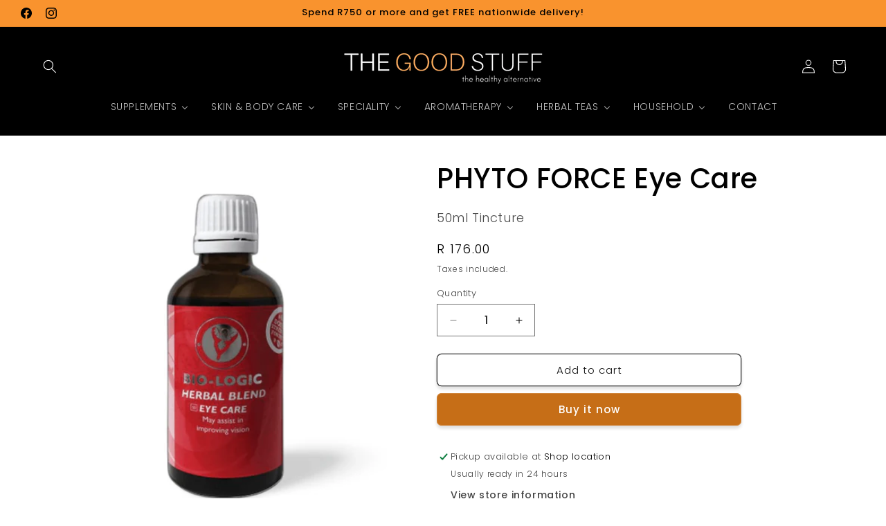

--- FILE ---
content_type: text/html; charset=utf-8
request_url: https://www.thegoodstuff.co.za/products/phyto-force-eye-care
body_size: 38435
content:
<!doctype html>
<html class="js" lang="en">
  <head>
    <meta charset="utf-8">
    <meta http-equiv="X-UA-Compatible" content="IE=edge">
    <meta name="viewport" content="width=device-width,initial-scale=1">
    <meta name="theme-color" content="">
    <link rel="canonical" href="https://www.thegoodstuff.co.za/products/phyto-force-eye-care"><link rel="icon" type="image/png" href="//www.thegoodstuff.co.za/cdn/shop/files/The_Good_Stuff_WA_Logo_8cdbdc80-b8af-4947-834c-9af88f142b42.jpg?crop=center&height=32&v=1657791443&width=32"><link rel="preconnect" href="https://fonts.shopifycdn.com" crossorigin><title>
      PHYTO FORCE Eye Care | The Good Stuff
 &ndash; THE GOOD STUFF</title>

    
      <meta name="description" content="  . Contains the herbs Eye bright, Billberry, Ginkgo which is of special reference to the eyes, nose and sinuses. Billberry helps to stimulate production of visual purple which helps to improve vision, especially night vision. .">
    

    

<meta property="og:site_name" content="THE GOOD STUFF">
<meta property="og:url" content="https://www.thegoodstuff.co.za/products/phyto-force-eye-care">
<meta property="og:title" content="PHYTO FORCE Eye Care | The Good Stuff">
<meta property="og:type" content="product">
<meta property="og:description" content="  . Contains the herbs Eye bright, Billberry, Ginkgo which is of special reference to the eyes, nose and sinuses. Billberry helps to stimulate production of visual purple which helps to improve vision, especially night vision. ."><meta property="og:image" content="http://www.thegoodstuff.co.za/cdn/shop/products/phyto-force-eye-care-the-good-stuff-30853890670821.png?v=1704466263">
  <meta property="og:image:secure_url" content="https://www.thegoodstuff.co.za/cdn/shop/products/phyto-force-eye-care-the-good-stuff-30853890670821.png?v=1704466263">
  <meta property="og:image:width" content="600">
  <meta property="og:image:height" content="600"><meta property="og:price:amount" content="176.00">
  <meta property="og:price:currency" content="ZAR"><meta name="twitter:card" content="summary_large_image">
<meta name="twitter:title" content="PHYTO FORCE Eye Care | The Good Stuff">
<meta name="twitter:description" content="  . Contains the herbs Eye bright, Billberry, Ginkgo which is of special reference to the eyes, nose and sinuses. Billberry helps to stimulate production of visual purple which helps to improve vision, especially night vision. .">


    <script src="//www.thegoodstuff.co.za/cdn/shop/t/23/assets/constants.js?v=132983761750457495441756805499" defer="defer"></script>
    <script src="//www.thegoodstuff.co.za/cdn/shop/t/23/assets/pubsub.js?v=25310214064522200911756805500" defer="defer"></script>
    <script src="//www.thegoodstuff.co.za/cdn/shop/t/23/assets/global.js?v=7301445359237545521756805499" defer="defer"></script>
    <script src="//www.thegoodstuff.co.za/cdn/shop/t/23/assets/details-disclosure.js?v=13653116266235556501756805499" defer="defer"></script>
    <script src="//www.thegoodstuff.co.za/cdn/shop/t/23/assets/details-modal.js?v=25581673532751508451756805499" defer="defer"></script>
    <script src="//www.thegoodstuff.co.za/cdn/shop/t/23/assets/search-form.js?v=133129549252120666541756805500" defer="defer"></script><script src="//www.thegoodstuff.co.za/cdn/shop/t/23/assets/animations.js?v=88693664871331136111756805498" defer="defer"></script><script>window.performance && window.performance.mark && window.performance.mark('shopify.content_for_header.start');</script><meta name="google-site-verification" content="-wBk0mmxa6NR0gTgl-1L8CKJlItDIKXBflpNjhq8dtY">
<meta id="shopify-digital-wallet" name="shopify-digital-wallet" content="/64709951717/digital_wallets/dialog">
<link rel="alternate" type="application/json+oembed" href="https://www.thegoodstuff.co.za/products/phyto-force-eye-care.oembed">
<script async="async" src="/checkouts/internal/preloads.js?locale=en-ZA"></script>
<script id="shopify-features" type="application/json">{"accessToken":"38523b4709aee09e63a1fde8a0e11117","betas":["rich-media-storefront-analytics"],"domain":"www.thegoodstuff.co.za","predictiveSearch":true,"shopId":64709951717,"locale":"en"}</script>
<script>var Shopify = Shopify || {};
Shopify.shop = "the-good-stuff-south-africa.myshopify.com";
Shopify.locale = "en";
Shopify.currency = {"active":"ZAR","rate":"1.0"};
Shopify.country = "ZA";
Shopify.theme = {"name":"CEEPORT Abundant \u0026 Prosperous","id":153107661029,"schema_name":"Dawn","schema_version":"15.4.0","theme_store_id":887,"role":"main"};
Shopify.theme.handle = "null";
Shopify.theme.style = {"id":null,"handle":null};
Shopify.cdnHost = "www.thegoodstuff.co.za/cdn";
Shopify.routes = Shopify.routes || {};
Shopify.routes.root = "/";</script>
<script type="module">!function(o){(o.Shopify=o.Shopify||{}).modules=!0}(window);</script>
<script>!function(o){function n(){var o=[];function n(){o.push(Array.prototype.slice.apply(arguments))}return n.q=o,n}var t=o.Shopify=o.Shopify||{};t.loadFeatures=n(),t.autoloadFeatures=n()}(window);</script>
<script id="shop-js-analytics" type="application/json">{"pageType":"product"}</script>
<script defer="defer" async type="module" src="//www.thegoodstuff.co.za/cdn/shopifycloud/shop-js/modules/v2/client.init-shop-cart-sync_BdyHc3Nr.en.esm.js"></script>
<script defer="defer" async type="module" src="//www.thegoodstuff.co.za/cdn/shopifycloud/shop-js/modules/v2/chunk.common_Daul8nwZ.esm.js"></script>
<script type="module">
  await import("//www.thegoodstuff.co.za/cdn/shopifycloud/shop-js/modules/v2/client.init-shop-cart-sync_BdyHc3Nr.en.esm.js");
await import("//www.thegoodstuff.co.za/cdn/shopifycloud/shop-js/modules/v2/chunk.common_Daul8nwZ.esm.js");

  window.Shopify.SignInWithShop?.initShopCartSync?.({"fedCMEnabled":true,"windoidEnabled":true});

</script>
<script>(function() {
  var isLoaded = false;
  function asyncLoad() {
    if (isLoaded) return;
    isLoaded = true;
    var urls = ["https:\/\/schemaplusfiles.s3.amazonaws.com\/loader.min.js?shop=the-good-stuff-south-africa.myshopify.com"];
    for (var i = 0; i < urls.length; i++) {
      var s = document.createElement('script');
      s.type = 'text/javascript';
      s.async = true;
      s.src = urls[i];
      var x = document.getElementsByTagName('script')[0];
      x.parentNode.insertBefore(s, x);
    }
  };
  if(window.attachEvent) {
    window.attachEvent('onload', asyncLoad);
  } else {
    window.addEventListener('load', asyncLoad, false);
  }
})();</script>
<script id="__st">var __st={"a":64709951717,"offset":7200,"reqid":"79160e47-4520-4dc8-8e47-65327b13e01d-1768970671","pageurl":"www.thegoodstuff.co.za\/products\/phyto-force-eye-care","u":"a3080a698848","p":"product","rtyp":"product","rid":7834405372133};</script>
<script>window.ShopifyPaypalV4VisibilityTracking = true;</script>
<script id="captcha-bootstrap">!function(){'use strict';const t='contact',e='account',n='new_comment',o=[[t,t],['blogs',n],['comments',n],[t,'customer']],c=[[e,'customer_login'],[e,'guest_login'],[e,'recover_customer_password'],[e,'create_customer']],r=t=>t.map((([t,e])=>`form[action*='/${t}']:not([data-nocaptcha='true']) input[name='form_type'][value='${e}']`)).join(','),a=t=>()=>t?[...document.querySelectorAll(t)].map((t=>t.form)):[];function s(){const t=[...o],e=r(t);return a(e)}const i='password',u='form_key',d=['recaptcha-v3-token','g-recaptcha-response','h-captcha-response',i],f=()=>{try{return window.sessionStorage}catch{return}},m='__shopify_v',_=t=>t.elements[u];function p(t,e,n=!1){try{const o=window.sessionStorage,c=JSON.parse(o.getItem(e)),{data:r}=function(t){const{data:e,action:n}=t;return t[m]||n?{data:e,action:n}:{data:t,action:n}}(c);for(const[e,n]of Object.entries(r))t.elements[e]&&(t.elements[e].value=n);n&&o.removeItem(e)}catch(o){console.error('form repopulation failed',{error:o})}}const l='form_type',E='cptcha';function T(t){t.dataset[E]=!0}const w=window,h=w.document,L='Shopify',v='ce_forms',y='captcha';let A=!1;((t,e)=>{const n=(g='f06e6c50-85a8-45c8-87d0-21a2b65856fe',I='https://cdn.shopify.com/shopifycloud/storefront-forms-hcaptcha/ce_storefront_forms_captcha_hcaptcha.v1.5.2.iife.js',D={infoText:'Protected by hCaptcha',privacyText:'Privacy',termsText:'Terms'},(t,e,n)=>{const o=w[L][v],c=o.bindForm;if(c)return c(t,g,e,D).then(n);var r;o.q.push([[t,g,e,D],n]),r=I,A||(h.body.append(Object.assign(h.createElement('script'),{id:'captcha-provider',async:!0,src:r})),A=!0)});var g,I,D;w[L]=w[L]||{},w[L][v]=w[L][v]||{},w[L][v].q=[],w[L][y]=w[L][y]||{},w[L][y].protect=function(t,e){n(t,void 0,e),T(t)},Object.freeze(w[L][y]),function(t,e,n,w,h,L){const[v,y,A,g]=function(t,e,n){const i=e?o:[],u=t?c:[],d=[...i,...u],f=r(d),m=r(i),_=r(d.filter((([t,e])=>n.includes(e))));return[a(f),a(m),a(_),s()]}(w,h,L),I=t=>{const e=t.target;return e instanceof HTMLFormElement?e:e&&e.form},D=t=>v().includes(t);t.addEventListener('submit',(t=>{const e=I(t);if(!e)return;const n=D(e)&&!e.dataset.hcaptchaBound&&!e.dataset.recaptchaBound,o=_(e),c=g().includes(e)&&(!o||!o.value);(n||c)&&t.preventDefault(),c&&!n&&(function(t){try{if(!f())return;!function(t){const e=f();if(!e)return;const n=_(t);if(!n)return;const o=n.value;o&&e.removeItem(o)}(t);const e=Array.from(Array(32),(()=>Math.random().toString(36)[2])).join('');!function(t,e){_(t)||t.append(Object.assign(document.createElement('input'),{type:'hidden',name:u})),t.elements[u].value=e}(t,e),function(t,e){const n=f();if(!n)return;const o=[...t.querySelectorAll(`input[type='${i}']`)].map((({name:t})=>t)),c=[...d,...o],r={};for(const[a,s]of new FormData(t).entries())c.includes(a)||(r[a]=s);n.setItem(e,JSON.stringify({[m]:1,action:t.action,data:r}))}(t,e)}catch(e){console.error('failed to persist form',e)}}(e),e.submit())}));const S=(t,e)=>{t&&!t.dataset[E]&&(n(t,e.some((e=>e===t))),T(t))};for(const o of['focusin','change'])t.addEventListener(o,(t=>{const e=I(t);D(e)&&S(e,y())}));const B=e.get('form_key'),M=e.get(l),P=B&&M;t.addEventListener('DOMContentLoaded',(()=>{const t=y();if(P)for(const e of t)e.elements[l].value===M&&p(e,B);[...new Set([...A(),...v().filter((t=>'true'===t.dataset.shopifyCaptcha))])].forEach((e=>S(e,t)))}))}(h,new URLSearchParams(w.location.search),n,t,e,['guest_login'])})(!0,!0)}();</script>
<script integrity="sha256-4kQ18oKyAcykRKYeNunJcIwy7WH5gtpwJnB7kiuLZ1E=" data-source-attribution="shopify.loadfeatures" defer="defer" src="//www.thegoodstuff.co.za/cdn/shopifycloud/storefront/assets/storefront/load_feature-a0a9edcb.js" crossorigin="anonymous"></script>
<script data-source-attribution="shopify.dynamic_checkout.dynamic.init">var Shopify=Shopify||{};Shopify.PaymentButton=Shopify.PaymentButton||{isStorefrontPortableWallets:!0,init:function(){window.Shopify.PaymentButton.init=function(){};var t=document.createElement("script");t.src="https://www.thegoodstuff.co.za/cdn/shopifycloud/portable-wallets/latest/portable-wallets.en.js",t.type="module",document.head.appendChild(t)}};
</script>
<script data-source-attribution="shopify.dynamic_checkout.buyer_consent">
  function portableWalletsHideBuyerConsent(e){var t=document.getElementById("shopify-buyer-consent"),n=document.getElementById("shopify-subscription-policy-button");t&&n&&(t.classList.add("hidden"),t.setAttribute("aria-hidden","true"),n.removeEventListener("click",e))}function portableWalletsShowBuyerConsent(e){var t=document.getElementById("shopify-buyer-consent"),n=document.getElementById("shopify-subscription-policy-button");t&&n&&(t.classList.remove("hidden"),t.removeAttribute("aria-hidden"),n.addEventListener("click",e))}window.Shopify?.PaymentButton&&(window.Shopify.PaymentButton.hideBuyerConsent=portableWalletsHideBuyerConsent,window.Shopify.PaymentButton.showBuyerConsent=portableWalletsShowBuyerConsent);
</script>
<script>
  function portableWalletsCleanup(e){e&&e.src&&console.error("Failed to load portable wallets script "+e.src);var t=document.querySelectorAll("shopify-accelerated-checkout .shopify-payment-button__skeleton, shopify-accelerated-checkout-cart .wallet-cart-button__skeleton"),e=document.getElementById("shopify-buyer-consent");for(let e=0;e<t.length;e++)t[e].remove();e&&e.remove()}function portableWalletsNotLoadedAsModule(e){e instanceof ErrorEvent&&"string"==typeof e.message&&e.message.includes("import.meta")&&"string"==typeof e.filename&&e.filename.includes("portable-wallets")&&(window.removeEventListener("error",portableWalletsNotLoadedAsModule),window.Shopify.PaymentButton.failedToLoad=e,"loading"===document.readyState?document.addEventListener("DOMContentLoaded",window.Shopify.PaymentButton.init):window.Shopify.PaymentButton.init())}window.addEventListener("error",portableWalletsNotLoadedAsModule);
</script>

<script type="module" src="https://www.thegoodstuff.co.za/cdn/shopifycloud/portable-wallets/latest/portable-wallets.en.js" onError="portableWalletsCleanup(this)" crossorigin="anonymous"></script>
<script nomodule>
  document.addEventListener("DOMContentLoaded", portableWalletsCleanup);
</script>

<link id="shopify-accelerated-checkout-styles" rel="stylesheet" media="screen" href="https://www.thegoodstuff.co.za/cdn/shopifycloud/portable-wallets/latest/accelerated-checkout-backwards-compat.css" crossorigin="anonymous">
<style id="shopify-accelerated-checkout-cart">
        #shopify-buyer-consent {
  margin-top: 1em;
  display: inline-block;
  width: 100%;
}

#shopify-buyer-consent.hidden {
  display: none;
}

#shopify-subscription-policy-button {
  background: none;
  border: none;
  padding: 0;
  text-decoration: underline;
  font-size: inherit;
  cursor: pointer;
}

#shopify-subscription-policy-button::before {
  box-shadow: none;
}

      </style>
<script id="sections-script" data-sections="header" defer="defer" src="//www.thegoodstuff.co.za/cdn/shop/t/23/compiled_assets/scripts.js?v=4557"></script>
<script>window.performance && window.performance.mark && window.performance.mark('shopify.content_for_header.end');</script>


    <style data-shopify>
      @font-face {
  font-family: Poppins;
  font-weight: 300;
  font-style: normal;
  font-display: swap;
  src: url("//www.thegoodstuff.co.za/cdn/fonts/poppins/poppins_n3.05f58335c3209cce17da4f1f1ab324ebe2982441.woff2") format("woff2"),
       url("//www.thegoodstuff.co.za/cdn/fonts/poppins/poppins_n3.6971368e1f131d2c8ff8e3a44a36b577fdda3ff5.woff") format("woff");
}

      @font-face {
  font-family: Poppins;
  font-weight: 700;
  font-style: normal;
  font-display: swap;
  src: url("//www.thegoodstuff.co.za/cdn/fonts/poppins/poppins_n7.56758dcf284489feb014a026f3727f2f20a54626.woff2") format("woff2"),
       url("//www.thegoodstuff.co.za/cdn/fonts/poppins/poppins_n7.f34f55d9b3d3205d2cd6f64955ff4b36f0cfd8da.woff") format("woff");
}

      @font-face {
  font-family: Poppins;
  font-weight: 300;
  font-style: italic;
  font-display: swap;
  src: url("//www.thegoodstuff.co.za/cdn/fonts/poppins/poppins_i3.8536b4423050219f608e17f134fe9ea3b01ed890.woff2") format("woff2"),
       url("//www.thegoodstuff.co.za/cdn/fonts/poppins/poppins_i3.0f4433ada196bcabf726ed78f8e37e0995762f7f.woff") format("woff");
}

      @font-face {
  font-family: Poppins;
  font-weight: 700;
  font-style: italic;
  font-display: swap;
  src: url("//www.thegoodstuff.co.za/cdn/fonts/poppins/poppins_i7.42fd71da11e9d101e1e6c7932199f925f9eea42d.woff2") format("woff2"),
       url("//www.thegoodstuff.co.za/cdn/fonts/poppins/poppins_i7.ec8499dbd7616004e21155106d13837fff4cf556.woff") format("woff");
}

      @font-face {
  font-family: Poppins;
  font-weight: 500;
  font-style: normal;
  font-display: swap;
  src: url("//www.thegoodstuff.co.za/cdn/fonts/poppins/poppins_n5.ad5b4b72b59a00358afc706450c864c3c8323842.woff2") format("woff2"),
       url("//www.thegoodstuff.co.za/cdn/fonts/poppins/poppins_n5.33757fdf985af2d24b32fcd84c9a09224d4b2c39.woff") format("woff");
}


      
        :root,
        .color-scheme-1 {
          --color-background: 255,255,255;
        
          --gradient-background: #ffffff;
        

        

        --color-foreground: 0,0,0;
        --color-background-contrast: 191,191,191;
        --color-shadow: 18,18,18;
        --color-button: 249,147,46;
        --color-button-text: 0,0,0;
        --color-secondary-button: 255,255,255;
        --color-secondary-button-text: 18,18,18;
        --color-link: 18,18,18;
        --color-badge-foreground: 0,0,0;
        --color-badge-background: 255,255,255;
        --color-badge-border: 0,0,0;
        --payment-terms-background-color: rgb(255 255 255);
      }
      
        
        .color-scheme-2 {
          --color-background: 255,255,255;
        
          --gradient-background: #ffffff;
        

        

        --color-foreground: 0,0,0;
        --color-background-contrast: 191,191,191;
        --color-shadow: 18,18,18;
        --color-button: 198,110,23;
        --color-button-text: 255,255,255;
        --color-secondary-button: 255,255,255;
        --color-secondary-button-text: 18,18,18;
        --color-link: 18,18,18;
        --color-badge-foreground: 0,0,0;
        --color-badge-background: 255,255,255;
        --color-badge-border: 0,0,0;
        --payment-terms-background-color: rgb(255 255 255);
      }
      
        
        .color-scheme-3 {
          --color-background: 249,147,46;
        
          --gradient-background: #f9932e;
        

        

        --color-foreground: 0,0,0;
        --color-background-contrast: 163,83,5;
        --color-shadow: 18,18,18;
        --color-button: 198,110,23;
        --color-button-text: 0,0,0;
        --color-secondary-button: 249,147,46;
        --color-secondary-button-text: 255,255,255;
        --color-link: 255,255,255;
        --color-badge-foreground: 0,0,0;
        --color-badge-background: 249,147,46;
        --color-badge-border: 0,0,0;
        --payment-terms-background-color: rgb(249 147 46);
      }
      
        
        .color-scheme-4 {
          --color-background: 0,0,0;
        
          --gradient-background: #000000;
        

        

        --color-foreground: 255,255,255;
        --color-background-contrast: 128,128,128;
        --color-shadow: 18,18,18;
        --color-button: 198,110,23;
        --color-button-text: 18,18,18;
        --color-secondary-button: 0,0,0;
        --color-secondary-button-text: 255,255,255;
        --color-link: 255,255,255;
        --color-badge-foreground: 255,255,255;
        --color-badge-background: 0,0,0;
        --color-badge-border: 255,255,255;
        --payment-terms-background-color: rgb(0 0 0);
      }
      
        
        .color-scheme-5 {
          --color-background: 115,137,64;
        
          --gradient-background: #738940;
        

        

        --color-foreground: 255,255,255;
        --color-background-contrast: 42,50,23;
        --color-shadow: 18,18,18;
        --color-button: 73,86,42;
        --color-button-text: 255,255,255;
        --color-secondary-button: 115,137,64;
        --color-secondary-button-text: 255,255,255;
        --color-link: 255,255,255;
        --color-badge-foreground: 255,255,255;
        --color-badge-background: 115,137,64;
        --color-badge-border: 255,255,255;
        --payment-terms-background-color: rgb(115 137 64);
      }
      

      body, .color-scheme-1, .color-scheme-2, .color-scheme-3, .color-scheme-4, .color-scheme-5 {
        color: rgba(var(--color-foreground), 0.75);
        background-color: rgb(var(--color-background));
      }

      :root {
        --font-body-family: Poppins, sans-serif;
        --font-body-style: normal;
        --font-body-weight: 300;
        --font-body-weight-bold: 600;

        --font-heading-family: Poppins, sans-serif;
        --font-heading-style: normal;
        --font-heading-weight: 500;

        --font-body-scale: 1.0;
        --font-heading-scale: 1.0;

        --media-padding: px;
        --media-border-opacity: 0.05;
        --media-border-width: 0px;
        --media-radius: 0px;
        --media-shadow-opacity: 0.0;
        --media-shadow-horizontal-offset: 0px;
        --media-shadow-vertical-offset: 40px;
        --media-shadow-blur-radius: 5px;
        --media-shadow-visible: 0;

        --page-width: 140rem;
        --page-width-margin: 0rem;

        --product-card-image-padding: 2.0rem;
        --product-card-corner-radius: 0.0rem;
        --product-card-text-alignment: center;
        --product-card-border-width: 0.0rem;
        --product-card-border-opacity: 0.1;
        --product-card-shadow-opacity: 0.0;
        --product-card-shadow-visible: 0;
        --product-card-shadow-horizontal-offset: 0.0rem;
        --product-card-shadow-vertical-offset: 0.4rem;
        --product-card-shadow-blur-radius: 0.5rem;

        --collection-card-image-padding: 0.0rem;
        --collection-card-corner-radius: 0.0rem;
        --collection-card-text-alignment: left;
        --collection-card-border-width: 0.0rem;
        --collection-card-border-opacity: 0.0;
        --collection-card-shadow-opacity: 0.1;
        --collection-card-shadow-visible: 1;
        --collection-card-shadow-horizontal-offset: 0.0rem;
        --collection-card-shadow-vertical-offset: 0.0rem;
        --collection-card-shadow-blur-radius: 0.0rem;

        --blog-card-image-padding: 0.4rem;
        --blog-card-corner-radius: 0.0rem;
        --blog-card-text-alignment: left;
        --blog-card-border-width: 0.0rem;
        --blog-card-border-opacity: 0.0;
        --blog-card-shadow-opacity: 0.0;
        --blog-card-shadow-visible: 0;
        --blog-card-shadow-horizontal-offset: 0.0rem;
        --blog-card-shadow-vertical-offset: 0.0rem;
        --blog-card-shadow-blur-radius: 0.0rem;

        --badge-corner-radius: 4.0rem;

        --popup-border-width: 1px;
        --popup-border-opacity: 0.1;
        --popup-corner-radius: 0px;
        --popup-shadow-opacity: 0.2;
        --popup-shadow-horizontal-offset: 0px;
        --popup-shadow-vertical-offset: 8px;
        --popup-shadow-blur-radius: 5px;

        --drawer-border-width: 1px;
        --drawer-border-opacity: 0.1;
        --drawer-shadow-opacity: 0.0;
        --drawer-shadow-horizontal-offset: 0px;
        --drawer-shadow-vertical-offset: 4px;
        --drawer-shadow-blur-radius: 5px;

        --spacing-sections-desktop: 20px;
        --spacing-sections-mobile: 20px;

        --grid-desktop-vertical-spacing: 8px;
        --grid-desktop-horizontal-spacing: 8px;
        --grid-mobile-vertical-spacing: 4px;
        --grid-mobile-horizontal-spacing: 4px;

        --text-boxes-border-opacity: 0.1;
        --text-boxes-border-width: 0px;
        --text-boxes-radius: 8px;
        --text-boxes-shadow-opacity: 0.0;
        --text-boxes-shadow-visible: 0;
        --text-boxes-shadow-horizontal-offset: 0px;
        --text-boxes-shadow-vertical-offset: 4px;
        --text-boxes-shadow-blur-radius: 5px;

        --buttons-radius: 6px;
        --buttons-radius-outset: 7px;
        --buttons-border-width: 1px;
        --buttons-border-opacity: 0.85;
        --buttons-shadow-opacity: 0.15;
        --buttons-shadow-visible: 1;
        --buttons-shadow-horizontal-offset: 0px;
        --buttons-shadow-vertical-offset: 4px;
        --buttons-shadow-blur-radius: 5px;
        --buttons-border-offset: 0.3px;

        --inputs-radius: 0px;
        --inputs-border-width: 1px;
        --inputs-border-opacity: 0.55;
        --inputs-shadow-opacity: 0.0;
        --inputs-shadow-horizontal-offset: 0px;
        --inputs-margin-offset: 0px;
        --inputs-shadow-vertical-offset: 12px;
        --inputs-shadow-blur-radius: 5px;
        --inputs-radius-outset: 0px;

        --variant-pills-radius: 20px;
        --variant-pills-border-width: 1px;
        --variant-pills-border-opacity: 0.55;
        --variant-pills-shadow-opacity: 0.05;
        --variant-pills-shadow-horizontal-offset: 0px;
        --variant-pills-shadow-vertical-offset: 4px;
        --variant-pills-shadow-blur-radius: 5px;
      }

      *,
      *::before,
      *::after {
        box-sizing: inherit;
      }

      html {
        box-sizing: border-box;
        font-size: calc(var(--font-body-scale) * 62.5%);
        height: 100%;
      }

      body {
        display: grid;
        grid-template-rows: auto auto 1fr auto;
        grid-template-columns: 100%;
        min-height: 100%;
        margin: 0;
        font-size: 1.5rem;
        letter-spacing: 0.06rem;
        line-height: calc(1 + 0.8 / var(--font-body-scale));
        font-family: var(--font-body-family);
        font-style: var(--font-body-style);
        font-weight: var(--font-body-weight);
      }

      @media screen and (min-width: 750px) {
        body {
          font-size: 1.6rem;
        }
      }
    </style>

    <link href="//www.thegoodstuff.co.za/cdn/shop/t/23/assets/base.css?v=159841507637079171801756805498" rel="stylesheet" type="text/css" media="all" />
    <link rel="stylesheet" href="//www.thegoodstuff.co.za/cdn/shop/t/23/assets/component-cart-items.css?v=13033300910818915211756805498" media="print" onload="this.media='all'">
      <link rel="preload" as="font" href="//www.thegoodstuff.co.za/cdn/fonts/poppins/poppins_n3.05f58335c3209cce17da4f1f1ab324ebe2982441.woff2" type="font/woff2" crossorigin>
      

      <link rel="preload" as="font" href="//www.thegoodstuff.co.za/cdn/fonts/poppins/poppins_n5.ad5b4b72b59a00358afc706450c864c3c8323842.woff2" type="font/woff2" crossorigin>
      
<link
        rel="stylesheet"
        href="//www.thegoodstuff.co.za/cdn/shop/t/23/assets/component-predictive-search.css?v=118923337488134913561756805499"
        media="print"
        onload="this.media='all'"
      ><script>
      if (Shopify.designMode) {
        document.documentElement.classList.add('shopify-design-mode');
      }
    </script>
  <!-- BEGIN app block: shopify://apps/simprosys-google-shopping-feed/blocks/core_settings_block/1f0b859e-9fa6-4007-97e8-4513aff5ff3b --><!-- BEGIN: GSF App Core Tags & Scripts by Simprosys Google Shopping Feed -->









<!-- END: GSF App Core Tags & Scripts by Simprosys Google Shopping Feed -->
<!-- END app block --><!-- BEGIN app block: shopify://apps/buddha-mega-menu-navigation/blocks/megamenu/dbb4ce56-bf86-4830-9b3d-16efbef51c6f -->
<script>
        var productImageAndPrice = [],
            collectionImages = [],
            articleImages = [],
            mmLivIcons = false,
            mmFlipClock = false,
            mmFixesUseJquery = false,
            mmNumMMI = 7,
            mmSchemaTranslation = {},
            mmMenuStrings =  {"menuStrings":{"default":{"SUPPLEMENTS":"SUPPLEMENTS","ALL THE GOOD STUFF":"ALL THE GOOD STUFF","Vitamins":"Vitamins","Minerals":"Minerals","Amino Acids":"Amino Acids","Omega 3 Fatty Acids":"Omega 3 Fatty Acids","Homeopathic Remedies":"Homeopathic Remedies","Ayurvedic Remedies":"Ayurvedic Remedies","Tissue Salts":"Tissue Salts","Herbal Supplements":"Herbal Supplements","Collagen Supplements":"Collagen Supplements"," ":" ","Adaptogens":"Adaptogens","Superfoods & Greens":"Superfoods & Greens","Kids Supplements":"Kids Supplements","CBD":"CBD","Colloidal Silver":"Colloidal Silver","Medicinal Mushrooms":"Medicinal Mushrooms","Muscle  Rubs &</br> Healing Creams & Balms":"Muscle  Rubs &</br> Healing Creams & Balms","VEGAN":"VEGAN","VEGETARIAN":"VEGETARIAN","NOT FEELING SO GOOD?":"NOT FEELING SO GOOD?","Immune Support":"Immune Support","Coughs, Colds & Flu":"Coughs, Colds & Flu","Sleep Support":"Sleep Support","Stress & Anxiety":"Stress & Anxiety","Bones & Joints":"Bones & Joints","Diabetes":"Diabetes","Detox & Cleanse":"Detox & Cleanse","Fertility & Sexual Health":"Fertility & Sexual Health","Cognitive Health":"Cognitive Health","Gut Health":"Gut Health","Heart Health":"Heart Health","Cholesterol":"Cholesterol","Energy Boost Supplements":"Energy Boost Supplements","High Blood Pressure":"High Blood Pressure","Women's Hormonal Support":"Women's Hormonal Support","Migraines & Headaches":"Migraines & Headaches","Prostate Health":"Prostate Health","Sinus & Hayfever":"Sinus & Hayfever","Skin, Hair & Nail Support":"Skin, Hair & Nail Support","Urinary Health":"Urinary Health"," Weightloss":" Weightloss","Worms & Parasites":"Worms & Parasites","The Incredible Benefits of Vitamin D Vitamins: The Sunshine Vitamin":"The Incredible Benefits of Vitamin D Vitamins: The Sunshine Vitamin","SHOP BY BRAND":"SHOP BY BRAND","Solgar":"Solgar","Viridian":"Viridian","Metagenics":"Metagenics","Goodhealth":"Goodhealth","The Real Thing":"The Real Thing","DNA Biopharm":"DNA Biopharm","Phytoceutics":"Phytoceutics","A. Vogel":"A. Vogel","Phyto Force":"Phyto Force","Willow":"Willow","NeoGenesis":"NeoGenesis","ChinaHerb":"ChinaHerb","Mineralife":"Mineralife","Medford":"Medford","Natroceutics":"Natroceutics","Nature Fresh":"Nature Fresh","Medico Herbs":"Medico Herbs","Your Wellbeing":"Your Wellbeing","PRIMESELF":"PRIMESELF","Sally Ann Creed":"Sally Ann Creed","AIM":"AIM","Himalaya Herbal Healthcare":"Himalaya Herbal Healthcare","Kinesio Balance":"Kinesio Balance","Allisone Tissue Salts":"Allisone Tissue Salts","Pegasus Homeopathics":"Pegasus Homeopathics","Terra Nova":"Terra Nova","Unlock the Power of Probiotic Supplements: Top 5 Brands in South Africa":"Unlock the Power of Probiotic Supplements: Top 5 Brands in South Africa","SKIN & BODY CARE":"SKIN & BODY CARE","GOOD TO GLOW":"GOOD TO GLOW","Facial Skin Care":"Facial Skin Care","Hair Care":"Hair Care","Men":"Men","Bath & Body":"Bath & Body","Sun Protection":"Sun Protection","Oral Care":"Oral Care","Intimate Care":"Intimate Care","Deodorants":"Deodorants","Baby Care":"Baby Care","Aluminium Free":"Aluminium Free","Beauty Without Cruelty":"Beauty Without Cruelty","Dr Hauschka":"Dr Hauschka","Aloe Ferox":"Aloe Ferox","Gaia Organics":"Gaia Organics","Herbatint":"Herbatint","Sans Soucis":"Sans Soucis","Le Naturel":"Le Naturel","Weleda":"Weleda","Credé Black Seed ":"Credé Black Seed ","Earthsap":"Earthsap","SKOON":"SKOON","ENVIRON":"ENVIRON","Environ Original":"Environ Original","Environ Ionzyme":"Environ Ionzyme","Environ Body Essentia":"Environ Body Essentia","Environ Even More Care":"Environ Even More Care","Environ Focus Care Youth+":"Environ Focus Care Youth+","Environ Focus Care Moisture+":"Environ Focus Care Moisture+","Environ Focus Care Clarity+":"Environ Focus Care Clarity+","Environ Focus Care Radiance+":"Environ Focus Care Radiance+","Environ Focus Care Comfort+":"Environ Focus Care Comfort+","Environ Devices":"Environ Devices","Environ is a Consultation Product Range":"Environ is a Consultation Product Range","Please take note:":"Please take note:","Collagen: The Secret to Youthful Skin and a Healthy Body?":"Collagen: The Secret to Youthful Skin and a Healthy Body?","SPECIALITY":"SPECIALITY","GOOD SMELLS":"GOOD SMELLS","Yankee Candles":"Yankee Candles","Yankee Signature Range":"Yankee Signature Range","Yankee Classic Range":"Yankee Classic Range","Yankee Car Range":"Yankee Car Range","Yankee Small Space Range":"Yankee Small Space Range","Yankee Outdoor":"Yankee Outdoor","Woodwick Candles":"Woodwick Candles","GOOD FEELS":"GOOD FEELS","Boody Bamboo Eco Wear":"Boody Bamboo Eco Wear","Boody Women's Wear":"Boody Women's Wear","Boody Men's Wear":"Boody Men's Wear","Boody Active":"Boody Active","Boody Baby":"Boody Baby","GOOD VIBES":"GOOD VIBES","Air Purifiers":"Air Purifiers","Incense":"Incense","Ka-Fu Japanese  Incence":"Ka-Fu Japanese  Incence","Morning Star Japanese Incence":"Morning Star Japanese Incence","Indian Incense":"Indian Incense","Incense Holders":"Incense Holders","Smudging":"Smudging","GOOD BALANCE":"GOOD BALANCE","Flower Essences":"Flower Essences","Bach Flower Essences":"Bach Flower Essences","Bach - Rescue":"Bach - Rescue","Bach - Face your fears":"Bach - Face your fears","Bach - Find joy and hope":"Bach - Find joy and hope","Bach - Know your own mind":"Bach - Know your own mind","Bach - Live and let live":"Bach - Live and let live","Bach - Live the day":"Bach - Live the day","Bach - Reach out to others":"Bach - Reach out to others","Bach - Stand your ground":"Bach - Stand your ground","SA Combination Flower Essences":"SA Combination Flower Essences","GOOD-BYE PAIN":"GOOD-BYE PAIN","Heat Therapy":"Heat Therapy","Muscle Aches & Pains":"Muscle Aches & Pains","Joint Aches & Pains":"Joint Aches & Pains","Headaches":"Headaches","Castor Oil Treatments":"Castor Oil Treatments","Yankee Candles: Classic Home Sweet Home":"Yankee Candles: Classic Home Sweet Home","BOODY Bamboo Shaper Crop Bra":"BOODY Bamboo Shaper Crop Bra","Sea Moss: The Superfood of the Ocean":"Sea Moss: The Superfood of the Ocean","BACH Crab Apple Flower Essence":"BACH Crab Apple Flower Essence","Rediscover Radiance with Organic Castor Oil":"Rediscover Radiance with Organic Castor Oil","AROMATHERAPY":"AROMATHERAPY","ESSENTIAL GOODNESS":"ESSENTIAL GOODNESS","Make your own skin products with ingredients packed with goodness":"Make your own skin products with ingredients packed with goodness","Beauty DIY":"Beauty DIY","Carrier Oils":"Carrier Oils","Massage Oils":"Massage Oils","Essential Oils":"Essential Oils","Burners & Diffusers":"Burners & Diffusers","Jean Southey Essential Oils":"Jean Southey Essential Oils","Phyto Force Essential Oils":"Phyto Force Essential Oils","SOIL Organic Essential Oils":"SOIL Organic Essential Oils","Escentia Essential Oils":"Escentia Essential Oils","HERBAL TEAS":"HERBAL TEAS","GOODNESS IN A CUP":"GOODNESS IN A CUP","Biedouw Valley Rooibos":"Biedouw Valley Rooibos","Spice Beverages":"Spice Beverages","Gaia Green Tea":"Gaia Green Tea","HOUSEHOLD":"HOUSEHOLD","GOOD AND CLEAN":"GOOD AND CLEAN","Triple Orange":"Triple Orange","CONTACT":"CONTACT"}},"additional":{"default":{"Add to cart":"Add to cart","Sold out":"Sold out","JUST ADDED TO YOUR CART":"JUST ADDED TO YOUR CART","OUT OF STOCK":"OUT OF STOCK","View Cart":"View Cart"}}} ,
            mmShopLocale = "en",
            mmShopLocaleCollectionsRoute = "/collections",
            mmSchemaDesignJSON = [{"action":"menu-select","value":"mm-automatic"},{"action":"design","setting":"font_family","value":"Default"},{"action":"design","setting":"font_size","value":"13px"},{"action":"design","setting":"text_color","value":"#222222"},{"action":"design","setting":"link_hover_color","value":"#0da19a"},{"action":"design","setting":"link_color","value":"#4e4e4e"},{"action":"design","setting":"background_hover_color","value":"#f9f9f9"},{"action":"design","setting":"background_color","value":"#ffffff"},{"action":"design","setting":"price_color","value":"#0da19a"},{"action":"design","setting":"contact_right_btn_text_color","value":"#ffffff"},{"action":"design","setting":"contact_right_btn_bg_color","value":"#3A3A3A"},{"action":"design","setting":"contact_left_bg_color","value":"#3A3A3A"},{"action":"design","setting":"contact_left_alt_color","value":"#CCCCCC"},{"action":"design","setting":"contact_left_text_color","value":"#f1f1f0"},{"action":"design","setting":"addtocart_enable","value":"true"},{"action":"design","setting":"addtocart_text_color","value":"#333333"},{"action":"design","setting":"addtocart_background_color","value":"#ffffff"},{"action":"design","setting":"addtocart_text_hover_color","value":"#ffffff"},{"action":"design","setting":"addtocart_background_hover_color","value":"#0da19a"},{"action":"design","setting":"countdown_color","value":"#ffffff"},{"action":"design","setting":"countdown_background_color","value":"#333333"},{"action":"design","setting":"vertical_font_family","value":"Default"},{"action":"design","setting":"vertical_font_size","value":"13px"},{"action":"design","setting":"vertical_text_color","value":"#ffffff"},{"action":"design","setting":"vertical_link_color","value":"#ffffff"},{"action":"design","setting":"vertical_link_hover_color","value":"#ffffff"},{"action":"design","setting":"vertical_price_color","value":"#ffffff"},{"action":"design","setting":"vertical_contact_right_btn_text_color","value":"#ffffff"},{"action":"design","setting":"vertical_addtocart_enable","value":"true"},{"action":"design","setting":"vertical_addtocart_text_color","value":"#ffffff"},{"action":"design","setting":"vertical_countdown_color","value":"#ffffff"},{"action":"design","setting":"vertical_countdown_background_color","value":"#333333"},{"action":"design","setting":"vertical_background_color","value":"#017b86"},{"action":"design","setting":"vertical_addtocart_background_color","value":"#333333"},{"action":"design","setting":"vertical_contact_right_btn_bg_color","value":"#333333"},{"action":"design","setting":"vertical_contact_left_alt_color","value":"#333333"}],
            mmDomChangeSkipUl = "",
            buddhaMegaMenuShop = "the-good-stuff-south-africa.myshopify.com",
            mmWireframeCompression = "0",
            mmExtensionAssetUrl = "https://cdn.shopify.com/extensions/019abe06-4a3f-7763-88da-170e1b54169b/mega-menu-151/assets/";var bestSellersHTML = '';var newestProductsHTML = '';/* get link lists api */
        var linkLists={"main-menu" : {"title":"Main menu", "items":["/","/","/","/","/","/","/","/pages/contact",]},"footer" : {"title":"Footer menu", "items":["/search","/pages/terms-conditions","/pages/refund-returns-policy","/policies/terms-of-service","/policies/refund-policy",]},"faq-etc-1" : {"title":"FAQ Etc", "items":["/pages/about-us","/blogs/news","/pages/frequently-asked-questions","/pages/terms-conditions","/pages/delivery-policy","/pages/refund-returns-policy","/pages/popi-compliance-policy",]},"customer-account-main-menu" : {"title":"Customer account main menu", "items":["/","https://shopify.com/64709951717/account/orders?locale=en&amp;region_country=ZA",]},};/*ENDPARSE*/

        linkLists["force-mega-menu"]={};linkLists["force-mega-menu"].title="Dawn Theme - Mega Menu";linkLists["force-mega-menu"].items=[1];

        /* set product prices */productImageAndPrice[7834406355173] = ['//www.thegoodstuff.co.za/cdn/shop/products/bach-crab-apple-flower-essence-the-good-stuff-30832145039589.png?v=1704466279&width=240', 1.0, '<span class="mega-menu-price"><span class="money">R 335.00</span></span>', 43491427909861, ""];productImageAndPrice[7834418905317] = ['//www.thegoodstuff.co.za/cdn/shop/products/boody-bamboo-shaper-crop-bra-the-good-stuff-1-30991782641893.png?v=1704466417&width=240', 1.0, '<span class="mega-menu-price"><span class="money">R 267.00</span></span>', 42987991204069, ""];productImageAndPrice[7834374209765] = ['//www.thegoodstuff.co.za/cdn/shop/products/yankee-classic-candle-home-sweet-home-the-good-stuff-30824607809765.png?v=1704465885&width=240', 1.0, '<span class="mega-menu-price"><span class="money">R 190.00</span></span>', 42987924586725, ""];/* get the collection images *//* get the article images */articleImages['590221344997'] = ['//www.thegoodstuff.co.za/cdn/shop/articles/the-incredible-benefits-of-vitamin-d-vitamins-the-sunshine-vitamin-the-good-stuff.jpg?v=1704465512&width=240', 1.5];articleImages['589112836325'] = ['//www.thegoodstuff.co.za/cdn/shop/articles/unlock-the-power-of-probiotic-supplements-top-5-brands-in-south-africa-the-good-stuff.jpg?v=1704465513&width=240', 1.4937759336099585];articleImages['589184565477'] = ['//www.thegoodstuff.co.za/cdn/shop/articles/collagen-the-secret-to-youthful-skin-and-a-healthy-body-the-good-stuff.jpg?v=1704465513&width=240', 1.5];articleImages['589310197989'] = ['//www.thegoodstuff.co.za/cdn/shop/articles/sea-moss-the-superfood-of-the-ocean-the-good-stuff.jpg?v=1704465512&width=240', 1.5];articleImages['589483049189'] = ['//www.thegoodstuff.co.za/cdn/shop/articles/rediscover-radiance-with-organic-castor-oil-the-good-stuff.jpg?v=1704465513&width=240', 1.5];/* customer fixes */
        var mmThemeFixesBefore = function(){ if (selectedMenu=="force-mega-menu" && tempMenuObject.u.matches(".menu-drawer__navigation > .list-menu")) { tempMenuObject.forceMenu = true; tempMenuObject.liClasses = ""; tempMenuObject.aClasses = "menu-drawer__menu-item list-menu__item link link--text focus-inset"; tempMenuObject.liItems = tempMenuObject.u.children; } else if (selectedMenu=="force-mega-menu" && tempMenuObject.u.matches("nav > .list-menu")) { tempMenuObject.forceMenu = true; tempMenuObject.liClasses = ""; tempMenuObject.aClasses = "header__menu-item list-menu__item link link--text focus-inset"; tempMenuObject.liItems = tempMenuObject.u.children; } mmAddStyle(" .search-modal.modal__content {z-index: 1001;} .buddha-menu-item .header__menu-item:hover span{text-decoration: none !important;} ", "themeScript"); }; 
        

        var mmWireframe = {"html" : "<li role=\"none\" class=\"buddha-menu-item\" itemId=\"PQrMx\"  ><a data-href=\"/collections/supplements\" href=\"/collections/supplements\" aria-label=\"SUPPLEMENTS\" data-no-instant=\"\" onclick=\"mmGoToPage(this, event); return false;\" role=\"menuitem\"  ><span class=\"mm-title\">SUPPLEMENTS</span><i class=\"mm-arrow mm-angle-down\" aria-hidden=\"true\"></i><span class=\"toggle-menu-btn\" style=\"display:none;\" title=\"Toggle menu\" onclick=\"return toggleSubmenu(this)\"><span class=\"mm-arrow-icon\"><span class=\"bar-one\"></span><span class=\"bar-two\"></span></span></span></a><ul class=\"mm-submenu simple   mm-last-level\" role=\"menu\"><li role=\"none\" submenu-columns=\"1\" item-type=\"link-list\"  ><div class=\"mega-menu-item-container\"  ><div class=\"mm-list-name\"  ><span  ><span class=\"mm-title\">ALL THE GOOD STUFF</span></span></div><ul class=\"mm-submenu link-list   mm-last-level\" role=\"menu\"><li role=\"none\"  ><a data-href=\"/collections/vitamins\" href=\"/collections/vitamins\" aria-label=\"Vitamins\" data-no-instant=\"\" onclick=\"mmGoToPage(this, event); return false;\" role=\"menuitem\"  ><span class=\"mm-title\">Vitamins</span></a></li><li role=\"none\"  ><a data-href=\"/collections/minerals\" href=\"/collections/minerals\" aria-label=\"Minerals\" data-no-instant=\"\" onclick=\"mmGoToPage(this, event); return false;\" role=\"menuitem\"  ><span class=\"mm-title\">Minerals</span></a></li><li role=\"none\"  ><a data-href=\"/collections/amino-acids\" href=\"/collections/amino-acids\" aria-label=\"Amino Acids\" data-no-instant=\"\" onclick=\"mmGoToPage(this, event); return false;\" role=\"menuitem\"  ><span class=\"mm-title\">Amino Acids</span></a></li><li role=\"none\"  ><a data-href=\"/collections/omega-3-fatty-acids\" href=\"/collections/omega-3-fatty-acids\" aria-label=\"Omega 3 Fatty Acids\" data-no-instant=\"\" onclick=\"mmGoToPage(this, event); return false;\" role=\"menuitem\"  ><span class=\"mm-title\">Omega 3 Fatty Acids</span></a></li><li role=\"none\"  ><a data-href=\"/collections/homeopathic-medicine\" href=\"/collections/homeopathic-medicine\" aria-label=\"Homeopathic Remedies\" data-no-instant=\"\" onclick=\"mmGoToPage(this, event); return false;\" role=\"menuitem\"  ><span class=\"mm-title\">Homeopathic Remedies</span></a></li><li role=\"none\"  ><a data-href=\"/collections/ayurvedic-supplements\" href=\"/collections/ayurvedic-supplements\" aria-label=\"Ayurvedic Remedies\" data-no-instant=\"\" onclick=\"mmGoToPage(this, event); return false;\" role=\"menuitem\"  ><span class=\"mm-title\">Ayurvedic Remedies</span></a></li><li role=\"none\"  ><a data-href=\"/collections/tissue-salts\" href=\"/collections/tissue-salts\" aria-label=\"Tissue Salts\" data-no-instant=\"\" onclick=\"mmGoToPage(this, event); return false;\" role=\"menuitem\"  ><span class=\"mm-title\">Tissue Salts</span></a></li><li role=\"none\"  ><a data-href=\"/collections/herbal-supplements\" href=\"/collections/herbal-supplements\" aria-label=\"Herbal Supplements\" data-no-instant=\"\" onclick=\"mmGoToPage(this, event); return false;\" role=\"menuitem\"  ><span class=\"mm-title\">Herbal Supplements</span></a></li><li role=\"none\"  ><a data-href=\"/collections/collagen-supplements\" href=\"/collections/collagen-supplements\" aria-label=\"Collagen Supplements\" data-no-instant=\"\" onclick=\"mmGoToPage(this, event); return false;\" role=\"menuitem\"  ><span class=\"mm-title\">Collagen Supplements</span></a></li></ul></div></li><li role=\"none\" submenu-columns=\"1\" item-type=\"link-list\" class=\"mm-no-name\"  ><div class=\"mega-menu-item-container\"  ><div class=\"mm-list-name\"  ><span  ><span class=\"mm-title\"></span></span></div><ul class=\"mm-submenu link-list   mm-last-level\" role=\"menu\"><li role=\"none\"  ><a data-href=\"/collections/adaptogens\" href=\"/collections/adaptogens\" aria-label=\"Adaptogens\" data-no-instant=\"\" onclick=\"mmGoToPage(this, event); return false;\" role=\"menuitem\"  ><span class=\"mm-title\">Adaptogens</span></a></li><li role=\"none\"  ><a data-href=\"/collections/superfoods-greens\" href=\"/collections/superfoods-greens\" aria-label=\"Superfoods & Greens\" data-no-instant=\"\" onclick=\"mmGoToPage(this, event); return false;\" role=\"menuitem\"  ><span class=\"mm-title\">Superfoods & Greens</span></a></li><li role=\"none\"  ><a data-href=\"/collections/kids-supplements\" href=\"/collections/kids-supplements\" aria-label=\"Kids Supplements\" data-no-instant=\"\" onclick=\"mmGoToPage(this, event); return false;\" role=\"menuitem\"  ><span class=\"mm-title\">Kids Supplements</span></a></li><li role=\"none\"  ><a data-href=\"/collections/cbd-supplements\" href=\"/collections/cbd-supplements\" aria-label=\"CBD\" data-no-instant=\"\" onclick=\"mmGoToPage(this, event); return false;\" role=\"menuitem\"  ><span class=\"mm-title\">CBD</span></a></li><li role=\"none\"  ><a data-href=\"/collections/colloidal-silver-supplements\" href=\"/collections/colloidal-silver-supplements\" aria-label=\"Colloidal Silver\" data-no-instant=\"\" onclick=\"mmGoToPage(this, event); return false;\" role=\"menuitem\"  ><span class=\"mm-title\">Colloidal Silver</span></a></li><li role=\"none\"  ><a data-href=\"/collections/mushroom-supplements\" href=\"/collections/mushroom-supplements\" aria-label=\"Medicinal Mushrooms\" data-no-instant=\"\" onclick=\"mmGoToPage(this, event); return false;\" role=\"menuitem\"  ><span class=\"mm-title\">Medicinal Mushrooms</span></a></li><li role=\"none\"  ><a data-href=\"/collections/skin-amp-body-care-healing-creams\" href=\"/collections/skin-amp-body-care-healing-creams\" aria-label=\"Muscle  Rubs & Healing Creams & Balms\" data-no-instant=\"\" onclick=\"mmGoToPage(this, event); return false;\" role=\"menuitem\"  ><span class=\"mm-title\">Muscle  Rubs &</br> Healing Creams & Balms</span></a></li><li role=\"none\"  ><a data-href=\"/collections/vegan-supplements\" href=\"/collections/vegan-supplements\" aria-label=\"VEGAN\" data-no-instant=\"\" onclick=\"mmGoToPage(this, event); return false;\" role=\"menuitem\"  ><span class=\"mm-title\">VEGAN</span></a></li><li role=\"none\"  ><a data-href=\"/collections/vegetarian\" href=\"/collections/vegetarian\" aria-label=\"VEGETARIAN\" data-no-instant=\"\" onclick=\"mmGoToPage(this, event); return false;\" role=\"menuitem\"  ><span class=\"mm-title\">VEGETARIAN</span></a></li></ul></div></li><li role=\"none\" submenu-columns=\"1\" item-type=\"link-list\"  ><div class=\"mega-menu-item-container\"  ><div class=\"mm-list-name\"  ><span  ><span class=\"mm-title\">NOT FEELING SO GOOD?</span></span></div><ul class=\"mm-submenu link-list   mm-last-level\" role=\"menu\"><li role=\"none\"  ><a data-href=\"/collections/immune-support-supplements\" href=\"/collections/immune-support-supplements\" aria-label=\"Immune Support\" data-no-instant=\"\" onclick=\"mmGoToPage(this, event); return false;\" role=\"menuitem\"  ><span class=\"mm-title\">Immune Support</span></a></li><li role=\"none\"  ><a data-href=\"/collections/supplements-colds-and-flu\" href=\"/collections/supplements-colds-and-flu\" aria-label=\"Coughs, Colds & Flu\" data-no-instant=\"\" onclick=\"mmGoToPage(this, event); return false;\" role=\"menuitem\"  ><span class=\"mm-title\">Coughs, Colds & Flu</span></a></li><li role=\"none\"  ><a data-href=\"/collections/sleep-supplements\" href=\"/collections/sleep-supplements\" aria-label=\"Sleep Support\" data-no-instant=\"\" onclick=\"mmGoToPage(this, event); return false;\" role=\"menuitem\"  ><span class=\"mm-title\">Sleep Support</span></a></li><li role=\"none\"  ><a data-href=\"/collections/stress-anxiety-supplements\" href=\"/collections/stress-anxiety-supplements\" aria-label=\"Stress & Anxiety\" data-no-instant=\"\" onclick=\"mmGoToPage(this, event); return false;\" role=\"menuitem\"  ><span class=\"mm-title\">Stress & Anxiety</span></a></li><li role=\"none\"  ><a data-href=\"/collections/bones-joints\" href=\"/collections/bones-joints\" aria-label=\"Bones & Joints\" data-no-instant=\"\" onclick=\"mmGoToPage(this, event); return false;\" role=\"menuitem\"  ><span class=\"mm-title\">Bones & Joints</span></a></li><li role=\"none\"  ><a data-href=\"/collections/diabetes\" href=\"/collections/diabetes\" aria-label=\"Diabetes\" data-no-instant=\"\" onclick=\"mmGoToPage(this, event); return false;\" role=\"menuitem\"  ><span class=\"mm-title\">Diabetes</span></a></li><li role=\"none\"  ><a data-href=\"/collections/detox-cleanse\" href=\"/collections/detox-cleanse\" aria-label=\"Detox & Cleanse\" data-no-instant=\"\" onclick=\"mmGoToPage(this, event); return false;\" role=\"menuitem\"  ><span class=\"mm-title\">Detox & Cleanse</span></a></li><li role=\"none\"  ><a data-href=\"/collections/fertility-sexual-health\" href=\"/collections/fertility-sexual-health\" aria-label=\"Fertility & Sexual Health\" data-no-instant=\"\" onclick=\"mmGoToPage(this, event); return false;\" role=\"menuitem\"  ><span class=\"mm-title\">Fertility & Sexual Health</span></a></li><li role=\"none\"  ><a data-href=\"/collections/cognitive-health-supplements\" href=\"/collections/cognitive-health-supplements\" aria-label=\"Cognitive Health\" data-no-instant=\"\" onclick=\"mmGoToPage(this, event); return false;\" role=\"menuitem\"  ><span class=\"mm-title\">Cognitive Health</span></a></li><li role=\"none\"  ><a data-href=\"/collections/gut-health-supplements\" href=\"/collections/gut-health-supplements\" aria-label=\"Gut Health\" data-no-instant=\"\" onclick=\"mmGoToPage(this, event); return false;\" role=\"menuitem\"  ><span class=\"mm-title\">Gut Health</span></a></li><li role=\"none\"  ><a data-href=\"/collections/heart-health-supplements\" href=\"/collections/heart-health-supplements\" aria-label=\"Heart Health\" data-no-instant=\"\" onclick=\"mmGoToPage(this, event); return false;\" role=\"menuitem\"  ><span class=\"mm-title\">Heart Health</span></a></li></ul></div></li><li role=\"none\" submenu-columns=\"1\" item-type=\"link-list\" class=\"mm-no-name\"  ><div class=\"mega-menu-item-container\"  ><div class=\"mm-list-name\"  ><span  ><span class=\"mm-title\"></span></span></div><ul class=\"mm-submenu link-list   mm-last-level\" role=\"menu\"><li role=\"none\"  ><a data-href=\"/collections/cholesterol-supplements\" href=\"/collections/cholesterol-supplements\" aria-label=\"Cholesterol\" data-no-instant=\"\" onclick=\"mmGoToPage(this, event); return false;\" role=\"menuitem\"  ><span class=\"mm-title\">Cholesterol</span></a></li><li role=\"none\"  ><a data-href=\"/collections/energy-boost-supplements\" href=\"/collections/energy-boost-supplements\" aria-label=\"Energy Boost Supplements\" data-no-instant=\"\" onclick=\"mmGoToPage(this, event); return false;\" role=\"menuitem\"  ><span class=\"mm-title\">Energy Boost Supplements</span></a></li><li role=\"none\"  ><a data-href=\"/collections/supplements-for-high-blood-pressure\" href=\"/collections/supplements-for-high-blood-pressure\" aria-label=\"High Blood Pressure\" data-no-instant=\"\" onclick=\"mmGoToPage(this, event); return false;\" role=\"menuitem\"  ><span class=\"mm-title\">High Blood Pressure</span></a></li><li role=\"none\"  ><a data-href=\"/collections/hormonal-support\" href=\"/collections/hormonal-support\" aria-label=\"Women's Hormonal Support\" data-no-instant=\"\" onclick=\"mmGoToPage(this, event); return false;\" role=\"menuitem\"  ><span class=\"mm-title\">Women's Hormonal Support</span></a></li><li role=\"none\"  ><a data-href=\"/collections/migraines-headaches\" href=\"/collections/migraines-headaches\" aria-label=\"Migraines & Headaches\" data-no-instant=\"\" onclick=\"mmGoToPage(this, event); return false;\" role=\"menuitem\"  ><span class=\"mm-title\">Migraines & Headaches</span></a></li><li role=\"none\"  ><a data-href=\"/collections/prostate-health\" href=\"/collections/prostate-health\" aria-label=\"Prostate Health\" data-no-instant=\"\" onclick=\"mmGoToPage(this, event); return false;\" role=\"menuitem\"  ><span class=\"mm-title\">Prostate Health</span></a></li><li role=\"none\"  ><a data-href=\"/collections/sinus-and-hayfever-supplements\" href=\"/collections/sinus-and-hayfever-supplements\" aria-label=\"Sinus & Hayfever\" data-no-instant=\"\" onclick=\"mmGoToPage(this, event); return false;\" role=\"menuitem\"  ><span class=\"mm-title\">Sinus & Hayfever</span></a></li><li role=\"none\"  ><a data-href=\"/collections/skin-hair-nails\" href=\"/collections/skin-hair-nails\" aria-label=\"Skin, Hair & Nail Support\" data-no-instant=\"\" onclick=\"mmGoToPage(this, event); return false;\" role=\"menuitem\"  ><span class=\"mm-title\">Skin, Hair & Nail Support</span></a></li><li role=\"none\"  ><a data-href=\"/collections/urinary-health\" href=\"/collections/urinary-health\" aria-label=\"Urinary Health\" data-no-instant=\"\" onclick=\"mmGoToPage(this, event); return false;\" role=\"menuitem\"  ><span class=\"mm-title\">Urinary Health</span></a></li><li role=\"none\"  ><a data-href=\"/collections/weight-management\" href=\"/collections/weight-management\" aria-label=\" Weightloss\" data-no-instant=\"\" onclick=\"mmGoToPage(this, event); return false;\" role=\"menuitem\"  ><span class=\"mm-title\">Weightloss</span></a></li><li role=\"none\"  ><a data-href=\"/collections/parasite-cleanse\" href=\"/collections/parasite-cleanse\" aria-label=\"Worms & Parasites\" data-no-instant=\"\" onclick=\"mmGoToPage(this, event); return false;\" role=\"menuitem\"  ><span class=\"mm-title\">Worms & Parasites</span></a></li></ul></div></li><li role=\"none\" submenu-columns=\"1\" image-type=\"crop-wide\" item-type=\"featured-article\"  ><div class=\"mega-menu-item-container\"  ><div class=\"mm-image-container\"  ><div class=\"mm-image\"  ><a data-href=\"/blogs/news/the-incredible-benefits-of-vitamin-d-vitamins\" href=\"/blogs/news/the-incredible-benefits-of-vitamin-d-vitamins\" aria-label=\"The Incredible Benefits of Vitamin D Vitamins: The Sunshine Vitamin\" data-no-instant=\"\" onclick=\"mmGoToPage(this, event); return false;\" tabindex=\"-1\"  ><img data-src=\"https://cdn.shopify.com/s/files/1/0647/0995/1717/articles/the-incredible-benefits-of-vitamin-d-vitamins-the-sunshine-vitamin-the-good-stuff_640x.jpg?v=1704465512\" aspect-ratio=\"1.5\" class=\"get-article-image\"  data-id=\"590221344997\" alt=\"The Incredible Benefits of Vitamin D Vitamins: The Sunshine Vitamin\"></a></div><div class=\"mm-label-wrap\"></div></div><a data-href=\"/blogs/news/the-incredible-benefits-of-vitamin-d-vitamins\" href=\"/blogs/news/the-incredible-benefits-of-vitamin-d-vitamins\" aria-label=\"The Incredible Benefits of Vitamin D Vitamins: The Sunshine Vitamin\" data-no-instant=\"\" onclick=\"mmGoToPage(this, event); return false;\" class=\"mm-featured-title\"  ><span class=\"mm-title\">The Incredible Benefits of Vitamin D Vitamins: The Sunshine Vitamin</span></a><div class=\"mega-menu-prices get-mega-menu-prices\" data-id=\"590221344997\"></div></div></li><li role=\"none\" submenu-columns=\"1\" item-type=\"link-list\"  ><div class=\"mega-menu-item-container\"  ><div class=\"mm-list-name\"  ><span  ><span class=\"mm-title\">SHOP BY BRAND</span></span></div><ul class=\"mm-submenu link-list   mm-last-level\" role=\"menu\"><li role=\"none\"  ><a data-href=\"/collections/solgar\" href=\"/collections/solgar\" aria-label=\"Solgar\" data-no-instant=\"\" onclick=\"mmGoToPage(this, event); return false;\" role=\"menuitem\"  ><span class=\"mm-title\">Solgar</span></a></li><li role=\"none\"  ><a data-href=\"/collections/viridian-nutrition\" href=\"/collections/viridian-nutrition\" aria-label=\"Viridian\" data-no-instant=\"\" onclick=\"mmGoToPage(this, event); return false;\" role=\"menuitem\"  ><span class=\"mm-title\">Viridian</span></a></li><li role=\"none\"  ><a data-href=\"/collections/metagenics\" href=\"/collections/metagenics\" aria-label=\"Metagenics\" data-no-instant=\"\" onclick=\"mmGoToPage(this, event); return false;\" role=\"menuitem\"  ><span class=\"mm-title\">Metagenics</span></a></li><li role=\"none\"  ><a data-href=\"/collections/goodhealth\" href=\"/collections/goodhealth\" aria-label=\"Goodhealth\" data-no-instant=\"\" onclick=\"mmGoToPage(this, event); return false;\" role=\"menuitem\"  ><span class=\"mm-title\">Goodhealth</span></a></li><li role=\"none\"  ><a data-href=\"/collections/the-real-thing\" href=\"/collections/the-real-thing\" aria-label=\"The Real Thing\" data-no-instant=\"\" onclick=\"mmGoToPage(this, event); return false;\" role=\"menuitem\"  ><span class=\"mm-title\">The Real Thing</span></a></li><li role=\"none\"  ><a data-href=\"/collections/dna-biopharm\" href=\"/collections/dna-biopharm\" aria-label=\"DNA Biopharm\" data-no-instant=\"\" onclick=\"mmGoToPage(this, event); return false;\" role=\"menuitem\"  ><span class=\"mm-title\">DNA Biopharm</span></a></li><li role=\"none\"  ><a data-href=\"/collections/phytoceutics\" href=\"/collections/phytoceutics\" aria-label=\"Phytoceutics\" data-no-instant=\"\" onclick=\"mmGoToPage(this, event); return false;\" role=\"menuitem\"  ><span class=\"mm-title\">Phytoceutics</span></a></li></ul></div></li><li role=\"none\" submenu-columns=\"1\" item-type=\"link-list\" class=\"mm-no-name\"  ><div class=\"mega-menu-item-container\"  ><div class=\"mm-list-name\"  ><span  ><span class=\"mm-title\"></span></span></div><ul class=\"mm-submenu link-list   mm-last-level\" role=\"menu\"><li role=\"none\"  ><a data-href=\"/collections/a-vogel-products\" href=\"/collections/a-vogel-products\" aria-label=\"A. Vogel\" data-no-instant=\"\" onclick=\"mmGoToPage(this, event); return false;\" role=\"menuitem\"  ><span class=\"mm-title\">A. Vogel</span></a></li><li role=\"none\"  ><a data-href=\"/collections/phyto-force-tinctures-creams-herbal-tea\" href=\"/collections/phyto-force-tinctures-creams-herbal-tea\" aria-label=\"Phyto Force\" data-no-instant=\"\" onclick=\"mmGoToPage(this, event); return false;\" role=\"menuitem\"  ><span class=\"mm-title\">Phyto Force</span></a></li><li role=\"none\"  ><a data-href=\"/collections/willow-supplements\" href=\"/collections/willow-supplements\" aria-label=\"Willow\" data-no-instant=\"\" onclick=\"mmGoToPage(this, event); return false;\" role=\"menuitem\"  ><span class=\"mm-title\">Willow</span></a></li><li role=\"none\"  ><a data-href=\"/collections/neogenesis-health\" href=\"/collections/neogenesis-health\" aria-label=\"NeoGenesis\" data-no-instant=\"\" onclick=\"mmGoToPage(this, event); return false;\" role=\"menuitem\"  ><span class=\"mm-title\">NeoGenesis</span></a></li><li role=\"none\"  ><a data-href=\"/collections/chinaherb\" href=\"/collections/chinaherb\" aria-label=\"ChinaHerb\" data-no-instant=\"\" onclick=\"mmGoToPage(this, event); return false;\" role=\"menuitem\"  ><span class=\"mm-title\">ChinaHerb</span></a></li><li role=\"none\"  ><a data-href=\"/collections/mineralife\" href=\"/collections/mineralife\" aria-label=\"Mineralife\" data-no-instant=\"\" onclick=\"mmGoToPage(this, event); return false;\" role=\"menuitem\"  ><span class=\"mm-title\">Mineralife</span></a></li></ul></div></li><li role=\"none\" submenu-columns=\"1\" item-type=\"link-list\" class=\"mm-no-name\"  ><div class=\"mega-menu-item-container\"  ><div class=\"mm-list-name\"  ><span  ><span class=\"mm-title\"></span></span></div><ul class=\"mm-submenu link-list   mm-last-level\" role=\"menu\"><li role=\"none\"  ><a data-href=\"/collections/medford\" href=\"/collections/medford\" aria-label=\"Medford\" data-no-instant=\"\" onclick=\"mmGoToPage(this, event); return false;\" role=\"menuitem\"  ><span class=\"mm-title\">Medford</span></a></li><li role=\"none\"  ><a data-href=\"/collections/natroceutics\" href=\"/collections/natroceutics\" aria-label=\"Natroceutics\" data-no-instant=\"\" onclick=\"mmGoToPage(this, event); return false;\" role=\"menuitem\"  ><span class=\"mm-title\">Natroceutics</span></a></li><li role=\"none\"  ><a data-href=\"/collections/nature-fresh\" href=\"/collections/nature-fresh\" aria-label=\"Nature Fresh\" data-no-instant=\"\" onclick=\"mmGoToPage(this, event); return false;\" role=\"menuitem\"  ><span class=\"mm-title\">Nature Fresh</span></a></li><li role=\"none\"  ><a data-href=\"/collections/medico-herbs\" href=\"/collections/medico-herbs\" aria-label=\"Medico Herbs\" data-no-instant=\"\" onclick=\"mmGoToPage(this, event); return false;\" role=\"menuitem\"  ><span class=\"mm-title\">Medico Herbs</span></a></li><li role=\"none\"  ><a data-href=\"/collections/your-wellbeing\" href=\"/collections/your-wellbeing\" aria-label=\"Your Wellbeing\" data-no-instant=\"\" onclick=\"mmGoToPage(this, event); return false;\" role=\"menuitem\"  ><span class=\"mm-title\">Your Wellbeing</span></a></li><li role=\"none\"  ><a data-href=\"/collections/primeself\" href=\"/collections/primeself\" aria-label=\"PRIMESELF\" data-no-instant=\"\" onclick=\"mmGoToPage(this, event); return false;\" role=\"menuitem\"  ><span class=\"mm-title\">PRIMESELF</span></a></li><li role=\"none\"  ><a data-href=\"/collections/sally-anne-creed\" href=\"/collections/sally-anne-creed\" aria-label=\"Sally Ann Creed\" data-no-instant=\"\" onclick=\"mmGoToPage(this, event); return false;\" role=\"menuitem\"  ><span class=\"mm-title\">Sally Ann Creed</span></a></li></ul></div></li><li role=\"none\" submenu-columns=\"1\" item-type=\"link-list\" class=\"mm-no-name\"  ><div class=\"mega-menu-item-container\"  ><div class=\"mm-list-name\"  ><span  ><span class=\"mm-title\"></span></span></div><ul class=\"mm-submenu link-list   mm-last-level\" role=\"menu\"><li role=\"none\"  ><a data-href=\"/collections/aim-products\" href=\"/collections/aim-products\" aria-label=\"AIM\" data-no-instant=\"\" onclick=\"mmGoToPage(this, event); return false;\" role=\"menuitem\"  ><span class=\"mm-title\">AIM</span></a></li><li role=\"none\"  ><a data-href=\"/collections/supplements-himalaya\" href=\"/collections/supplements-himalaya\" aria-label=\"Himalaya Herbal Healthcare\" data-no-instant=\"\" onclick=\"mmGoToPage(this, event); return false;\" role=\"menuitem\"  ><span class=\"mm-title\">Himalaya Herbal Healthcare</span></a></li><li role=\"none\"  ><a data-href=\"/collections/supplements-kinesio-balance\" href=\"/collections/supplements-kinesio-balance\" aria-label=\"Kinesio Balance\" data-no-instant=\"\" onclick=\"mmGoToPage(this, event); return false;\" role=\"menuitem\"  ><span class=\"mm-title\">Kinesio Balance</span></a></li><li role=\"none\"  ><a data-href=\"/collections/allisone-tissue-salts\" href=\"/collections/allisone-tissue-salts\" aria-label=\"Allisone Tissue Salts\" data-no-instant=\"\" onclick=\"mmGoToPage(this, event); return false;\" role=\"menuitem\"  ><span class=\"mm-title\">Allisone Tissue Salts</span></a></li><li role=\"none\"  ><a data-href=\"/collections/homeopathic-medicine-pegasus\" href=\"/collections/homeopathic-medicine-pegasus\" aria-label=\"Pegasus Homeopathics\" data-no-instant=\"\" onclick=\"mmGoToPage(this, event); return false;\" role=\"menuitem\"  ><span class=\"mm-title\">Pegasus Homeopathics</span></a></li><li role=\"none\"  ><a data-href=\"/collections/terra-nova\" href=\"/collections/terra-nova\" aria-label=\"Terra Nova\" data-no-instant=\"\" onclick=\"mmGoToPage(this, event); return false;\" role=\"menuitem\"  ><span class=\"mm-title\">Terra Nova</span></a></li></ul></div></li><li role=\"none\" submenu-columns=\"1\" image-type=\"fit-wide\" item-type=\"featured-article\"  ><div class=\"mega-menu-item-container\"  ><div class=\"mm-image-container\"  ><div class=\"mm-image\"  ><a data-href=\"/blogs/news/probiotic-supplements\" href=\"/blogs/news/probiotic-supplements\" aria-label=\"Unlock the Power of Probiotic Supplements: Top 5 Brands in South Africa\" data-no-instant=\"\" onclick=\"mmGoToPage(this, event); return false;\" tabindex=\"-1\"  ><img data-src=\"https://cdn.shopify.com/s/files/1/0647/0995/1717/articles/unlock-the-power-of-probiotic-supplements-top-5-brands-in-south-africa-the-good-stuff_320x.jpg?v=1704465513\" aspect-ratio=\"1.4937759336099585\" class=\"get-article-image\"  data-id=\"589112836325\" alt=\"Unlock the Power of Probiotic Supplements: Top 5 Brands in South Africa\"></a></div><div class=\"mm-label-wrap\"></div></div><a data-href=\"/blogs/news/probiotic-supplements\" href=\"/blogs/news/probiotic-supplements\" aria-label=\"Unlock the Power of Probiotic Supplements: Top 5 Brands in South Africa\" data-no-instant=\"\" onclick=\"mmGoToPage(this, event); return false;\" class=\"mm-featured-title\"  ><span class=\"mm-title\">Unlock the Power of Probiotic Supplements: Top 5 Brands in South Africa</span></a><div class=\"mega-menu-prices get-mega-menu-prices\" data-id=\"589112836325\"></div></div></li></ul></li><li role=\"none\" class=\"buddha-menu-item\" itemId=\"PhF1Q\"  ><a data-href=\"/collections/skin-and-body-care\" href=\"/collections/skin-and-body-care\" aria-label=\"SKIN & BODY CARE\" data-no-instant=\"\" onclick=\"mmGoToPage(this, event); return false;\" role=\"menuitem\"  ><span class=\"mm-title\">SKIN & BODY CARE</span><i class=\"mm-arrow mm-angle-down\" aria-hidden=\"true\"></i><span class=\"toggle-menu-btn\" style=\"display:none;\" title=\"Toggle menu\" onclick=\"return toggleSubmenu(this)\"><span class=\"mm-arrow-icon\"><span class=\"bar-one\"></span><span class=\"bar-two\"></span></span></span></a><ul class=\"mm-submenu simple   mm-last-level\" role=\"menu\"><li role=\"none\" submenu-columns=\"1\" item-type=\"link-list\" class=\"mm-no-name\"  ><div class=\"mega-menu-item-container\"  ><div class=\"mm-list-name\"  ><span  ><span class=\"mm-title\"></span></span></div></div></li><li role=\"none\" submenu-columns=\"1\" item-type=\"link-list\"  ><div class=\"mega-menu-item-container\"  ><div class=\"mm-list-name\"  ><span  ><span class=\"mm-title\">GOOD TO GLOW</span></span></div><ul class=\"mm-submenu link-list mm-icons  mm-last-level\" role=\"menu\"><li role=\"none\"  ><a data-href=\"/collections/facial-skin-care-products\" href=\"/collections/facial-skin-care-products\" aria-label=\"Facial Skin Care\" data-no-instant=\"\" onclick=\"mmGoToPage(this, event); return false;\" role=\"menuitem\"  ><i class=\"mm-icon static fas fa-angle-double-right\" aria-hidden=\"true\"></i><span class=\"mm-title\">Facial Skin Care</span></a></li><li role=\"none\"  ><a data-href=\"/collections/hair-care\" href=\"/collections/hair-care\" aria-label=\"Hair Care\" data-no-instant=\"\" onclick=\"mmGoToPage(this, event); return false;\" role=\"menuitem\"  ><i class=\"mm-icon static fas fa-angle-double-right\" aria-hidden=\"true\"></i><span class=\"mm-title\">Hair Care</span></a></li><li role=\"none\"  ><a data-href=\"/collections/mens-skin-care\" href=\"/collections/mens-skin-care\" aria-label=\"Men\" data-no-instant=\"\" onclick=\"mmGoToPage(this, event); return false;\" role=\"menuitem\"  ><i class=\"mm-icon static fas fa-angle-double-right\" aria-hidden=\"true\"></i><span class=\"mm-title\">Men</span></a></li><li role=\"none\"  ><a data-href=\"/collections/bath-body-care\" href=\"/collections/bath-body-care\" aria-label=\"Bath & Body\" data-no-instant=\"\" onclick=\"mmGoToPage(this, event); return false;\" role=\"menuitem\"  ><i class=\"mm-icon static fas fa-angle-double-right\" aria-hidden=\"true\"></i><span class=\"mm-title\">Bath & Body</span></a></li><li role=\"none\"  ><a data-href=\"/collections/sunscreen\" href=\"/collections/sunscreen\" aria-label=\"Sun Protection\" data-no-instant=\"\" onclick=\"mmGoToPage(this, event); return false;\" role=\"menuitem\"  ><i class=\"mm-icon static fas fa-angle-double-right\" aria-hidden=\"true\"></i><span class=\"mm-title\">Sun Protection</span></a></li><li role=\"none\"  ><a data-href=\"/collections/oral-care\" href=\"/collections/oral-care\" aria-label=\"Oral Care\" data-no-instant=\"\" onclick=\"mmGoToPage(this, event); return false;\" role=\"menuitem\"  ><i class=\"mm-icon static fas fa-angle-double-right\" aria-hidden=\"true\"></i><span class=\"mm-title\">Oral Care</span></a></li><li role=\"none\"  ><a data-href=\"/collections/intimate-care\" href=\"/collections/intimate-care\" aria-label=\"Intimate Care\" data-no-instant=\"\" onclick=\"mmGoToPage(this, event); return false;\" role=\"menuitem\"  ><i class=\"mm-icon static fas fa-angle-double-right\" aria-hidden=\"true\"></i><span class=\"mm-title\">Intimate Care</span></a></li><li role=\"none\"  ><a data-href=\"/collections/deodorants\" href=\"/collections/deodorants\" aria-label=\"Deodorants\" data-no-instant=\"\" onclick=\"mmGoToPage(this, event); return false;\" role=\"menuitem\"  ><i class=\"mm-icon static fas fa-angle-double-right\" aria-hidden=\"true\"></i><span class=\"mm-title\">Deodorants</span></a></li><li role=\"none\"  ><a data-href=\"/collections/baby-care\" href=\"/collections/baby-care\" aria-label=\"Baby Care\" data-no-instant=\"\" onclick=\"mmGoToPage(this, event); return false;\" role=\"menuitem\"  ><i class=\"mm-icon static fas fa-angle-double-right\" aria-hidden=\"true\"></i><span class=\"mm-title\">Baby Care</span></a></li><li role=\"none\"  ><a data-href=\"/collections/aluminium-free\" href=\"/collections/aluminium-free\" aria-label=\"Aluminium Free\" data-no-instant=\"\" onclick=\"mmGoToPage(this, event); return false;\" role=\"menuitem\"  ><i class=\"mm-icon static fas fa-angle-double-right\" aria-hidden=\"true\"></i><span class=\"mm-title\">Aluminium Free</span></a></li><li role=\"none\"  ><a data-href=\"/collections/beauty-without-cruelty\" href=\"/collections/beauty-without-cruelty\" aria-label=\"Beauty Without Cruelty\" data-no-instant=\"\" onclick=\"mmGoToPage(this, event); return false;\" role=\"menuitem\"  ><i class=\"mm-icon static fas fa-angle-double-right\" aria-hidden=\"true\"></i><span class=\"mm-title\">Beauty Without Cruelty</span></a></li></ul></div></li><li role=\"none\" submenu-columns=\"1\" item-type=\"link-list\"  ><div class=\"mega-menu-item-container\"  ><div class=\"mm-list-name\"  ><span  ><span class=\"mm-title\">SHOP BY BRAND</span></span></div><ul class=\"mm-submenu link-list   mm-last-level\" role=\"menu\"><li role=\"none\"  ><a data-href=\"/collections/dr-hauschka\" href=\"/collections/dr-hauschka\" aria-label=\"Dr Hauschka\" data-no-instant=\"\" onclick=\"mmGoToPage(this, event); return false;\" role=\"menuitem\"  ><span class=\"mm-title\">Dr Hauschka</span></a></li><li role=\"none\"  ><a data-href=\"/collections/aloe-ferox-products\" href=\"/collections/aloe-ferox-products\" aria-label=\"Aloe Ferox\" data-no-instant=\"\" onclick=\"mmGoToPage(this, event); return false;\" role=\"menuitem\"  ><span class=\"mm-title\">Aloe Ferox</span></a></li><li role=\"none\"  ><a data-href=\"/collections/gaia-organic-skincare\" href=\"/collections/gaia-organic-skincare\" aria-label=\"Gaia Organics\" data-no-instant=\"\" onclick=\"mmGoToPage(this, event); return false;\" role=\"menuitem\"  ><span class=\"mm-title\">Gaia Organics</span></a></li><li role=\"none\"  ><a data-href=\"/collections/skin-amp-body-care-herbatint\" href=\"/collections/skin-amp-body-care-herbatint\" aria-label=\"Herbatint\" data-no-instant=\"\" onclick=\"mmGoToPage(this, event); return false;\" role=\"menuitem\"  ><span class=\"mm-title\">Herbatint</span></a></li><li role=\"none\"  ><a data-href=\"/collections/skin-amp-body-care-sans-souci\" href=\"/collections/skin-amp-body-care-sans-souci\" aria-label=\"Sans Soucis\" data-no-instant=\"\" onclick=\"mmGoToPage(this, event); return false;\" role=\"menuitem\"  ><span class=\"mm-title\">Sans Soucis</span></a></li><li role=\"none\"  ><a data-href=\"/collections/le-naturel\" href=\"/collections/le-naturel\" aria-label=\"Le Naturel\" data-no-instant=\"\" onclick=\"mmGoToPage(this, event); return false;\" role=\"menuitem\"  ><span class=\"mm-title\">Le Naturel</span></a></li><li role=\"none\"  ><a data-href=\"/collections/skin-amp-body-care-weleda\" href=\"/collections/skin-amp-body-care-weleda\" aria-label=\"Weleda\" data-no-instant=\"\" onclick=\"mmGoToPage(this, event); return false;\" role=\"menuitem\"  ><span class=\"mm-title\">Weleda</span></a></li><li role=\"none\"  ><a data-href=\"/collections/crede-blackseed-skin-care\" href=\"/collections/crede-blackseed-skin-care\" aria-label=\"Credé Black Seed \" data-no-instant=\"\" onclick=\"mmGoToPage(this, event); return false;\" role=\"menuitem\"  ><span class=\"mm-title\">Credé Black Seed</span></a></li><li role=\"none\"  ><a data-href=\"/collections/skin-amp-body-care-earthsap\" href=\"/collections/skin-amp-body-care-earthsap\" aria-label=\"Earthsap\" data-no-instant=\"\" onclick=\"mmGoToPage(this, event); return false;\" role=\"menuitem\"  ><span class=\"mm-title\">Earthsap</span></a></li><li role=\"none\"  ><a data-href=\"/collections/skin-amp-body-care-skoon\" href=\"/collections/skin-amp-body-care-skoon\" aria-label=\"SKOON\" data-no-instant=\"\" onclick=\"mmGoToPage(this, event); return false;\" role=\"menuitem\"  ><span class=\"mm-title\">SKOON</span></a></li></ul></div></li><li role=\"none\" submenu-columns=\"1\" item-type=\"link-list\"  ><div class=\"mega-menu-item-container\"  ><div class=\"mm-list-name\"  ><span  ><span class=\"mm-title\">ENVIRON</span></span></div><ul class=\"mm-submenu link-list   mm-last-level\" role=\"menu\"><li role=\"none\"  ><a data-href=\"/collections/environ-original\" href=\"/collections/environ-original\" aria-label=\"Environ Original\" data-no-instant=\"\" onclick=\"mmGoToPage(this, event); return false;\" role=\"menuitem\"  ><span class=\"mm-title\">Environ Original</span></a></li><li role=\"none\"  ><a data-href=\"/collections/environ-ionzyme\" href=\"/collections/environ-ionzyme\" aria-label=\"Environ Ionzyme\" data-no-instant=\"\" onclick=\"mmGoToPage(this, event); return false;\" role=\"menuitem\"  ><span class=\"mm-title\">Environ Ionzyme</span></a></li><li role=\"none\"  ><a data-href=\"/collections/environ-body-essentia\" href=\"/collections/environ-body-essentia\" aria-label=\"Environ Body Essentia\" data-no-instant=\"\" onclick=\"mmGoToPage(this, event); return false;\" role=\"menuitem\"  ><span class=\"mm-title\">Environ Body Essentia</span></a></li><li role=\"none\"  ><a data-href=\"/collections/environ-even-more-care\" href=\"/collections/environ-even-more-care\" aria-label=\"Environ Even More Care\" data-no-instant=\"\" onclick=\"mmGoToPage(this, event); return false;\" role=\"menuitem\"  ><span class=\"mm-title\">Environ Even More Care</span></a></li><li role=\"none\"  ><a data-href=\"/collections/environ-focus-care-youth\" href=\"/collections/environ-focus-care-youth\" aria-label=\"Environ Focus Care Youth+\" data-no-instant=\"\" onclick=\"mmGoToPage(this, event); return false;\" role=\"menuitem\"  ><span class=\"mm-title\">Environ Focus Care Youth+</span></a></li><li role=\"none\"  ><a data-href=\"/collections/environ-focus-care-moisture\" href=\"/collections/environ-focus-care-moisture\" aria-label=\"Environ Focus Care Moisture+\" data-no-instant=\"\" onclick=\"mmGoToPage(this, event); return false;\" role=\"menuitem\"  ><span class=\"mm-title\">Environ Focus Care Moisture+</span></a></li><li role=\"none\"  ><a data-href=\"/collections/environ-focus-care-clarity\" href=\"/collections/environ-focus-care-clarity\" aria-label=\"Environ Focus Care Clarity+\" data-no-instant=\"\" onclick=\"mmGoToPage(this, event); return false;\" role=\"menuitem\"  ><span class=\"mm-title\">Environ Focus Care Clarity+</span></a></li><li role=\"none\"  ><a data-href=\"/collections/environ-focus-care-radiance\" href=\"/collections/environ-focus-care-radiance\" aria-label=\"Environ Focus Care Radiance+\" data-no-instant=\"\" onclick=\"mmGoToPage(this, event); return false;\" role=\"menuitem\"  ><span class=\"mm-title\">Environ Focus Care Radiance+</span></a></li><li role=\"none\"  ><a data-href=\"/collections/environ-focus-care-comfort\" href=\"/collections/environ-focus-care-comfort\" aria-label=\"Environ Focus Care Comfort+\" data-no-instant=\"\" onclick=\"mmGoToPage(this, event); return false;\" role=\"menuitem\"  ><span class=\"mm-title\">Environ Focus Care Comfort+</span></a></li><li role=\"none\"  ><a data-href=\"/collections/environ-devices\" href=\"/collections/environ-devices\" aria-label=\"Environ Devices\" data-no-instant=\"\" onclick=\"mmGoToPage(this, event); return false;\" role=\"menuitem\"  ><span class=\"mm-title\">Environ Devices</span></a></li><li role=\"none\" data-href=\"no-link\"  ><a data-href=\"no-link\" href=\"#\" rel=\"nofollow\" aria-label=\"Please take note:\" data-no-instant=\"\" onclick=\"mmGoToPage(this, event); return false;\" role=\"menuitem\"  ><span class=\"mm-title\">Please take note:</span><span class=\"mm-description\">Environ is a Consultation Product Range</span></a></li></ul></div></li><li role=\"none\" submenu-columns=\"1\" image-type=\"fit-wide\" item-type=\"featured-article\"  ><div class=\"mega-menu-item-container\"  ><div class=\"mm-image-container\"  ><div class=\"mm-image\"  ><a data-href=\"/blogs/news/collagen-benefits\" href=\"/blogs/news/collagen-benefits\" aria-label=\"Collagen: The Secret to Youthful Skin and a Healthy Body?\" data-no-instant=\"\" onclick=\"mmGoToPage(this, event); return false;\" tabindex=\"-1\"  ><img data-src=\"https://cdn.shopify.com/s/files/1/0647/0995/1717/articles/collagen-the-secret-to-youthful-skin-and-a-healthy-body-the-good-stuff_320x.jpg?v=1704465513\" aspect-ratio=\"1.5\" class=\"get-article-image\"  data-id=\"589184565477\" alt=\"Collagen: The Secret to Youthful Skin and a Healthy Body?\"></a></div><div class=\"mm-label-wrap\"></div></div><a data-href=\"/blogs/news/collagen-benefits\" href=\"/blogs/news/collagen-benefits\" aria-label=\"Collagen: The Secret to Youthful Skin and a Healthy Body?\" data-no-instant=\"\" onclick=\"mmGoToPage(this, event); return false;\" class=\"mm-featured-title\"  ><span class=\"mm-title\">Collagen: The Secret to Youthful Skin and a Healthy Body?</span></a><div class=\"mega-menu-prices get-mega-menu-prices\" data-id=\"589184565477\"></div></div></li></ul></li><li role=\"none\" class=\"buddha-menu-item\" itemId=\"x6vUg\"  ><a data-href=\"/collections/speciality\" href=\"/collections/speciality\" aria-label=\"SPECIALITY\" data-no-instant=\"\" onclick=\"mmGoToPage(this, event); return false;\" role=\"menuitem\"  ><span class=\"mm-title\">SPECIALITY</span><i class=\"mm-arrow mm-angle-down\" aria-hidden=\"true\"></i><span class=\"toggle-menu-btn\" style=\"display:none;\" title=\"Toggle menu\" onclick=\"return toggleSubmenu(this)\"><span class=\"mm-arrow-icon\"><span class=\"bar-one\"></span><span class=\"bar-two\"></span></span></span></a><ul class=\"mm-submenu simple   mm-last-level\" role=\"menu\"><li role=\"none\" submenu-columns=\"1\" item-type=\"link-list\"  ><div class=\"mega-menu-item-container\"  ><div class=\"mm-list-name\"  ><span  ><span class=\"mm-title\">GOOD SMELLS</span></span></div><ul class=\"mm-submenu link-list mm-icons  mm-last-level\" role=\"menu\"><li role=\"none\"  ><a data-href=\"/collections/yankee-candle\" href=\"/collections/yankee-candle\" aria-label=\"Yankee Candles\" data-no-instant=\"\" onclick=\"mmGoToPage(this, event); return false;\" role=\"menuitem\"  ><i class=\"mm-icon static fas fa-angle-double-right\" aria-hidden=\"true\"></i><span class=\"mm-title\">Yankee Candles</span></a></li><li role=\"none\"  ><a data-href=\"/collections/yankee-candles-signature-range\" href=\"/collections/yankee-candles-signature-range\" aria-label=\"Yankee Signature Range\" data-no-instant=\"\" onclick=\"mmGoToPage(this, event); return false;\" role=\"menuitem\"  ><span class=\"mm-title\">Yankee Signature Range</span></a></li><li role=\"none\"  ><a data-href=\"/collections/speciality-yankee-classic\" href=\"/collections/speciality-yankee-classic\" aria-label=\"Yankee Classic Range\" data-no-instant=\"\" onclick=\"mmGoToPage(this, event); return false;\" role=\"menuitem\"  ><span class=\"mm-title\">Yankee Classic Range</span></a></li><li role=\"none\"  ><a data-href=\"/collections/speciality-yankee-yankee-auto\" href=\"/collections/speciality-yankee-yankee-auto\" aria-label=\"Yankee Car Range\" data-no-instant=\"\" onclick=\"mmGoToPage(this, event); return false;\" role=\"menuitem\"  ><span class=\"mm-title\">Yankee Car Range</span></a></li><li role=\"none\"  ><a data-href=\"/collections/speciality-yankee-yankee-cardboard\" href=\"/collections/speciality-yankee-yankee-cardboard\" aria-label=\"Yankee Small Space Range\" data-no-instant=\"\" onclick=\"mmGoToPage(this, event); return false;\" role=\"menuitem\"  ><span class=\"mm-title\">Yankee Small Space Range</span></a></li><li role=\"none\"  ><a data-href=\"/collections/speciality-yankee-yankee-flameless-reeds\" href=\"/collections/speciality-yankee-yankee-flameless-reeds\" aria-label=\"Yankee Outdoor\" data-no-instant=\"\" onclick=\"mmGoToPage(this, event); return false;\" role=\"menuitem\"  ><span class=\"mm-title\">Yankee Outdoor</span></a></li><li role=\"none\"  ><a data-href=\"/collections/woodwick-candles\" href=\"/collections/woodwick-candles\" aria-label=\"Woodwick Candles\" data-no-instant=\"\" onclick=\"mmGoToPage(this, event); return false;\" role=\"menuitem\"  ><i class=\"mm-icon static fas fa-angle-double-right\" aria-hidden=\"true\"></i><span class=\"mm-title\">Woodwick Candles</span></a></li></ul></div></li><li role=\"none\" submenu-columns=\"1\" item-type=\"link-list\"  ><div class=\"mega-menu-item-container\"  ><div class=\"mm-list-name\"  ><span  ><span class=\"mm-title\">GOOD FEELS</span></span></div><ul class=\"mm-submenu link-list mm-icons  mm-last-level\" role=\"menu\"><li role=\"none\"  ><a data-href=\"/collections/boody-bamboo-eco-wear\" href=\"/collections/boody-bamboo-eco-wear\" aria-label=\"Boody Bamboo Eco Wear\" data-no-instant=\"\" onclick=\"mmGoToPage(this, event); return false;\" role=\"menuitem\"  ><i class=\"mm-icon static fas fa-angle-double-right\" aria-hidden=\"true\"></i><span class=\"mm-title\">Boody Bamboo Eco Wear</span></a></li><li role=\"none\"  ><a data-href=\"/collections/boody-bamboo-eco-wear-women\" href=\"/collections/boody-bamboo-eco-wear-women\" aria-label=\"Boody Women's Wear\" data-no-instant=\"\" onclick=\"mmGoToPage(this, event); return false;\" role=\"menuitem\"  ><span class=\"mm-title\">Boody Women's Wear</span></a></li><li role=\"none\"  ><a data-href=\"/collections/boody-bamboo-eco-wear-mens\" href=\"/collections/boody-bamboo-eco-wear-mens\" aria-label=\"Boody Men's Wear\" data-no-instant=\"\" onclick=\"mmGoToPage(this, event); return false;\" role=\"menuitem\"  ><span class=\"mm-title\">Boody Men's Wear</span></a></li><li role=\"none\"  ><a data-href=\"/collections/boody-active\" href=\"/collections/boody-active\" aria-label=\"Boody Active\" data-no-instant=\"\" onclick=\"mmGoToPage(this, event); return false;\" role=\"menuitem\"  ><span class=\"mm-title\">Boody Active</span></a></li><li role=\"none\"  ><a data-href=\"/collections/boody-bamboo-eco-wear-baby\" href=\"/collections/boody-bamboo-eco-wear-baby\" aria-label=\"Boody Baby\" data-no-instant=\"\" onclick=\"mmGoToPage(this, event); return false;\" role=\"menuitem\"  ><span class=\"mm-title\">Boody Baby</span></a></li></ul></div></li><li role=\"none\" submenu-columns=\"1\" item-type=\"link-list\"  ><div class=\"mega-menu-item-container\"  ><div class=\"mm-list-name\"  ><span  ><span class=\"mm-title\">GOOD VIBES</span></span></div><ul class=\"mm-submenu link-list mm-icons  mm-last-level\" role=\"menu\"><li role=\"none\"  ><a data-href=\"/collections/air-purifiers\" href=\"/collections/air-purifiers\" aria-label=\"Air Purifiers\" data-no-instant=\"\" onclick=\"mmGoToPage(this, event); return false;\" role=\"menuitem\"  ><i class=\"mm-icon static fas fa-angle-double-right\" aria-hidden=\"true\"></i><span class=\"mm-title\">Air Purifiers</span></a></li><li role=\"none\"  ><a data-href=\"/collections/speciality-incense\" href=\"/collections/speciality-incense\" aria-label=\"Incense\" data-no-instant=\"\" onclick=\"mmGoToPage(this, event); return false;\" role=\"menuitem\"  ><i class=\"mm-icon static fas fa-angle-double-right\" aria-hidden=\"true\"></i><span class=\"mm-title\">Incense</span></a></li><li role=\"none\"  ><a data-href=\"/collections/speciality-incense-ka-fu-japanese-incense\" href=\"/collections/speciality-incense-ka-fu-japanese-incense\" aria-label=\"Ka-Fu Japanese  Incence\" data-no-instant=\"\" onclick=\"mmGoToPage(this, event); return false;\" role=\"menuitem\"  ><span class=\"mm-title\">Ka-Fu Japanese  Incence</span></a></li><li role=\"none\"  ><a data-href=\"/collections/speciality-incense-morning-star\" href=\"/collections/speciality-incense-morning-star\" aria-label=\"Morning Star Japanese Incence\" data-no-instant=\"\" onclick=\"mmGoToPage(this, event); return false;\" role=\"menuitem\"  ><span class=\"mm-title\">Morning Star Japanese Incence</span></a></li><li role=\"none\"  ><a data-href=\"/collections/indian-incense\" href=\"/collections/indian-incense\" aria-label=\"Indian Incense\" data-no-instant=\"\" onclick=\"mmGoToPage(this, event); return false;\" role=\"menuitem\"  ><span class=\"mm-title\">Indian Incense</span></a></li><li role=\"none\"  ><a data-href=\"/collections/burners-diffusers-and-incense-holders\" href=\"/collections/burners-diffusers-and-incense-holders\" aria-label=\"Incense Holders\" data-no-instant=\"\" onclick=\"mmGoToPage(this, event); return false;\" role=\"menuitem\"  ><i class=\"mm-icon static fas fa-angle-double-right\" aria-hidden=\"true\"></i><span class=\"mm-title\">Incense Holders</span></a></li><li role=\"none\"  ><a data-href=\"/collections/speciality-smudging\" href=\"/collections/speciality-smudging\" aria-label=\"Smudging\" data-no-instant=\"\" onclick=\"mmGoToPage(this, event); return false;\" role=\"menuitem\"  ><i class=\"mm-icon static fas fa-angle-double-right\" aria-hidden=\"true\"></i><span class=\"mm-title\">Smudging</span></a></li></ul></div></li><li role=\"none\" submenu-columns=\"1\" item-type=\"link-list\"  ><div class=\"mega-menu-item-container\"  ><div class=\"mm-list-name\"  ><span  ><span class=\"mm-title\">GOOD BALANCE</span></span></div><ul class=\"mm-submenu link-list mm-icons  mm-last-level\" role=\"menu\"><li role=\"none\"  ><a data-href=\"/collections/flower-essences\" href=\"/collections/flower-essences\" aria-label=\"Flower Essences\" data-no-instant=\"\" onclick=\"mmGoToPage(this, event); return false;\" role=\"menuitem\"  ><i class=\"mm-icon static fas fa-angle-double-right\" aria-hidden=\"true\"></i><span class=\"mm-title\">Flower Essences</span></a></li><li role=\"none\"  ><a data-href=\"/collections/bach-flower-remedies\" href=\"/collections/bach-flower-remedies\" aria-label=\"Bach Flower Essences\" data-no-instant=\"\" onclick=\"mmGoToPage(this, event); return false;\" role=\"menuitem\"  ><i class=\"mm-icon static fas fa-angle-right\" aria-hidden=\"true\"></i><span class=\"mm-title\">Bach Flower Essences</span></a></li><li role=\"none\"  ><a data-href=\"/collections/bach-rescue-remedies\" href=\"/collections/bach-rescue-remedies\" aria-label=\"Bach - Rescue\" data-no-instant=\"\" onclick=\"mmGoToPage(this, event); return false;\" role=\"menuitem\"  ><span class=\"mm-title\">Bach - Rescue</span></a></li><li role=\"none\"  ><a href=\"#\" rel=\"nofollow\" aria-label=\"Bach - Face your fears\" data-no-instant=\"\" onclick=\"mmGoToPage(this, event); return false;\" role=\"menuitem\"  ><span class=\"mm-title\">Bach - Face your fears</span></a></li><li role=\"none\"  ><a href=\"#\" rel=\"nofollow\" aria-label=\"Bach - Find joy and hope\" data-no-instant=\"\" onclick=\"mmGoToPage(this, event); return false;\" role=\"menuitem\"  ><span class=\"mm-title\">Bach - Find joy and hope</span></a></li><li role=\"none\"  ><a href=\"#\" rel=\"nofollow\" aria-label=\"Bach - Know your own mind\" data-no-instant=\"\" onclick=\"mmGoToPage(this, event); return false;\" role=\"menuitem\"  ><span class=\"mm-title\">Bach - Know your own mind</span></a></li><li role=\"none\"  ><a href=\"#\" rel=\"nofollow\" aria-label=\"Bach - Live and let live\" data-no-instant=\"\" onclick=\"mmGoToPage(this, event); return false;\" role=\"menuitem\"  ><span class=\"mm-title\">Bach - Live and let live</span></a></li><li role=\"none\"  ><a href=\"#\" rel=\"nofollow\" aria-label=\"Bach - Live the day\" data-no-instant=\"\" onclick=\"mmGoToPage(this, event); return false;\" role=\"menuitem\"  ><span class=\"mm-title\">Bach - Live the day</span></a></li><li role=\"none\"  ><a href=\"#\" rel=\"nofollow\" aria-label=\"Bach - Reach out to others\" data-no-instant=\"\" onclick=\"mmGoToPage(this, event); return false;\" role=\"menuitem\"  ><span class=\"mm-title\">Bach - Reach out to others</span></a></li><li role=\"none\"  ><a href=\"#\" rel=\"nofollow\" aria-label=\"Bach - Stand your ground\" data-no-instant=\"\" onclick=\"mmGoToPage(this, event); return false;\" role=\"menuitem\"  ><span class=\"mm-title\">Bach - Stand your ground</span></a></li><li role=\"none\"  ><a data-href=\"/collections/south-african-flower-essences-combination-essences\" href=\"/collections/south-african-flower-essences-combination-essences\" aria-label=\"SA Combination Flower Essences\" data-no-instant=\"\" onclick=\"mmGoToPage(this, event); return false;\" role=\"menuitem\"  ><i class=\"mm-icon static fas fa-angle-right\" aria-hidden=\"true\"></i><span class=\"mm-title\">SA Combination Flower Essences</span></a></li></ul></div></li><li role=\"none\" submenu-columns=\"1\" item-type=\"link-list\"  ><div class=\"mega-menu-item-container\"  ><div class=\"mm-list-name\"  ><span  ><span class=\"mm-title\">GOOD-BYE PAIN</span></span></div><ul class=\"mm-submenu link-list   mm-last-level\" role=\"menu\"><li role=\"none\"  ><a data-href=\"/collections/heat-therapy\" href=\"/collections/heat-therapy\" aria-label=\"Heat Therapy\" data-no-instant=\"\" onclick=\"mmGoToPage(this, event); return false;\" role=\"menuitem\"  ><span class=\"mm-title\">Heat Therapy</span></a></li><li role=\"none\"  ><a data-href=\"/collections/muscle-aches-pains\" href=\"/collections/muscle-aches-pains\" aria-label=\"Muscle Aches & Pains\" data-no-instant=\"\" onclick=\"mmGoToPage(this, event); return false;\" role=\"menuitem\"  ><span class=\"mm-title\">Muscle Aches & Pains</span></a></li><li role=\"none\"  ><a data-href=\"/collections/joint-aches-pains\" href=\"/collections/joint-aches-pains\" aria-label=\"Joint Aches & Pains\" data-no-instant=\"\" onclick=\"mmGoToPage(this, event); return false;\" role=\"menuitem\"  ><span class=\"mm-title\">Joint Aches & Pains</span></a></li><li role=\"none\"  ><a data-href=\"/collections/headaches\" href=\"/collections/headaches\" aria-label=\"Headaches\" data-no-instant=\"\" onclick=\"mmGoToPage(this, event); return false;\" role=\"menuitem\"  ><span class=\"mm-title\">Headaches</span></a></li><li role=\"none\"  ><a data-href=\"/collections/castor-oil-treatments\" href=\"/collections/castor-oil-treatments\" aria-label=\"Castor Oil Treatments\" data-no-instant=\"\" onclick=\"mmGoToPage(this, event); return false;\" role=\"menuitem\"  ><span class=\"mm-title\">Castor Oil Treatments</span></a></li></ul></div></li><li role=\"none\" submenu-columns=\"1\" image-type=\"fit-high\" item-type=\"featured-product\"  ><div class=\"mega-menu-item-container\"  ><div class=\"mm-image-container\"  ><div class=\"mm-image\"  ><a data-href=\"/products/yankee-classic-candle-home-sweet-home\" href=\"/products/yankee-classic-candle-home-sweet-home\" aria-label=\"Yankee Candles: Classic Home Sweet Home\" data-no-instant=\"\" onclick=\"mmGoToPage(this, event); return false;\" tabindex=\"-1\"  ><img data-src=\"https://cdn.shopify.com/s/files/1/0647/0995/1717/products/yankee-classic-candle-home-sweet-home-the-good-stuff-30824607809765_320x.png?v=1704465885\" aspect-ratio=\"1\" class=\"get-product-image\"  data-id=\"7834374209765\" alt=\"Yankee Candles: Classic Home Sweet Home\" ></a></div><div class=\"mm-label-wrap\"></div></div><a data-href=\"/products/yankee-classic-candle-home-sweet-home\" href=\"/products/yankee-classic-candle-home-sweet-home\" aria-label=\"Yankee Candles: Classic Home Sweet Home\" data-no-instant=\"\" onclick=\"mmGoToPage(this, event); return false;\" class=\"mm-featured-title\"  ><span class=\"mm-title\">Yankee Candles: Classic Home Sweet Home</span></a><div class=\"mega-menu-prices get-mega-menu-prices\" data-id=\"7834374209765\"></div><div class=\"mm-add-to-cart\"><div varid=\"\" onclick=\"mmAddToCart(this)\">Add to cart</div></div></div></li><li role=\"none\" submenu-columns=\"1\" image-type=\"fit-high\" item-type=\"featured-product\"  ><div class=\"mega-menu-item-container\"  ><div class=\"mm-image-container\"  ><div class=\"mm-image\"  ><a data-href=\"/products/boody-bamboo-shaper-crop-bra\" href=\"/products/boody-bamboo-shaper-crop-bra\" aria-label=\"BOODY Bamboo Shaper Crop Bra\" data-no-instant=\"\" onclick=\"mmGoToPage(this, event); return false;\" tabindex=\"-1\"  ><img data-src=\"https://cdn.shopify.com/s/files/1/0647/0995/1717/products/boody-bamboo-shaper-crop-bra-the-good-stuff-1-30991782641893_320x.png?v=1704466417\" aspect-ratio=\"1\" class=\"get-product-image\"  data-id=\"7834418905317\" alt=\"BOODY Bamboo Shaper Crop Bra\" ></a></div><div class=\"mm-label-wrap\"></div></div><a data-href=\"/products/boody-bamboo-shaper-crop-bra\" href=\"/products/boody-bamboo-shaper-crop-bra\" aria-label=\"BOODY Bamboo Shaper Crop Bra\" data-no-instant=\"\" onclick=\"mmGoToPage(this, event); return false;\" class=\"mm-featured-title\"  ><span class=\"mm-title\">BOODY Bamboo Shaper Crop Bra</span></a><div class=\"mega-menu-prices get-mega-menu-prices\" data-id=\"7834418905317\"></div><div class=\"mm-add-to-cart\"><div varid=\"\" onclick=\"mmAddToCart(this)\">Add to cart</div></div></div></li><li role=\"none\" submenu-columns=\"1\" image-type=\"fit-wide\" item-type=\"featured-article\"  ><div class=\"mega-menu-item-container\"  ><div class=\"mm-image-container\"  ><div class=\"mm-image\"  ><a data-href=\"/blogs/news/sea-moss-the-superfood-of-the-ocean\" href=\"/blogs/news/sea-moss-the-superfood-of-the-ocean\" aria-label=\"Sea Moss: The Superfood of the Ocean\" data-no-instant=\"\" onclick=\"mmGoToPage(this, event); return false;\" tabindex=\"-1\"  ><img data-src=\"https://cdn.shopify.com/s/files/1/0647/0995/1717/articles/sea-moss-the-superfood-of-the-ocean-the-good-stuff_320x.jpg?v=1695309449\" aspect-ratio=\"1.5\" class=\"get-article-image\"  data-id=\"589310197989\" alt=\"Sea Moss: The Superfood of the Ocean\"></a></div><div class=\"mm-label-wrap\"></div></div><a data-href=\"/blogs/news/sea-moss-the-superfood-of-the-ocean\" href=\"/blogs/news/sea-moss-the-superfood-of-the-ocean\" aria-label=\"Sea Moss: The Superfood of the Ocean\" data-no-instant=\"\" onclick=\"mmGoToPage(this, event); return false;\" class=\"mm-featured-title\"  ><span class=\"mm-title\">Sea Moss: The Superfood of the Ocean</span></a><div class=\"mega-menu-prices get-mega-menu-prices\" data-id=\"589310197989\"></div></div></li><li role=\"none\" submenu-columns=\"1\" image-type=\"fit-high\" item-type=\"featured-product\"  ><div class=\"mega-menu-item-container\"  ><div class=\"mm-image-container\"  ><div class=\"mm-image\"  ><a data-href=\"/products/crab-apple-bach-flower-essence\" href=\"/products/crab-apple-bach-flower-essence\" aria-label=\"BACH Crab Apple Flower Essence\" data-no-instant=\"\" onclick=\"mmGoToPage(this, event); return false;\" tabindex=\"-1\"  ><img data-src=\"https://cdn.shopify.com/s/files/1/0647/0995/1717/products/bach-crab-apple-flower-essence-the-good-stuff-30832145039589_320x.png?v=1704466279\" aspect-ratio=\"1\" class=\"get-product-image\"  data-id=\"7834406355173\" alt=\"BACH Crab Apple Flower Essence\" ></a></div><div class=\"mm-label-wrap\"></div></div><a data-href=\"/products/crab-apple-bach-flower-essence\" href=\"/products/crab-apple-bach-flower-essence\" aria-label=\"BACH Crab Apple Flower Essence\" data-no-instant=\"\" onclick=\"mmGoToPage(this, event); return false;\" class=\"mm-featured-title\"  ><span class=\"mm-title\">BACH Crab Apple Flower Essence</span></a><div class=\"mega-menu-prices get-mega-menu-prices\" data-id=\"7834406355173\"></div><div class=\"mm-add-to-cart\"><div varid=\"\" onclick=\"mmAddToCart(this)\">Add to cart</div></div></div></li><li role=\"none\" submenu-columns=\"1\" image-type=\"fit-wide\" item-type=\"featured-article\"  ><div class=\"mega-menu-item-container\"  ><div class=\"mm-image-container\"  ><div class=\"mm-image\"  ><a data-href=\"/blogs/news/rediscover-radiance-with-organic-castor-oil\" href=\"/blogs/news/rediscover-radiance-with-organic-castor-oil\" aria-label=\"Rediscover Radiance with Organic Castor Oil\" data-no-instant=\"\" onclick=\"mmGoToPage(this, event); return false;\" tabindex=\"-1\"  ><img data-src=\"https://cdn.shopify.com/s/files/1/0647/0995/1717/articles/rediscover-radiance-with-organic-castor-oil-the-good-stuff_320x.jpg?v=1695309449\" aspect-ratio=\"1.5\" class=\"get-article-image\"  data-id=\"589483049189\" alt=\"Rediscover Radiance with Organic Castor Oil\"></a></div><div class=\"mm-label-wrap\"></div></div><a data-href=\"/blogs/news/rediscover-radiance-with-organic-castor-oil\" href=\"/blogs/news/rediscover-radiance-with-organic-castor-oil\" aria-label=\"Rediscover Radiance with Organic Castor Oil\" data-no-instant=\"\" onclick=\"mmGoToPage(this, event); return false;\" class=\"mm-featured-title\"  ><span class=\"mm-title\">Rediscover Radiance with Organic Castor Oil</span></a><div class=\"mega-menu-prices get-mega-menu-prices\" data-id=\"589483049189\"></div></div></li></ul></li><li role=\"none\" class=\"buddha-menu-item\" itemId=\"lWzsU\"  ><a data-href=\"/collections/aromatherapy-oils\" href=\"/collections/aromatherapy-oils\" aria-label=\"AROMATHERAPY\" data-no-instant=\"\" onclick=\"mmGoToPage(this, event); return false;\" role=\"menuitem\"  ><span class=\"mm-title\">AROMATHERAPY</span><i class=\"mm-arrow mm-angle-down\" aria-hidden=\"true\"></i><span class=\"toggle-menu-btn\" style=\"display:none;\" title=\"Toggle menu\" onclick=\"return toggleSubmenu(this)\"><span class=\"mm-arrow-icon\"><span class=\"bar-one\"></span><span class=\"bar-two\"></span></span></span></a><ul class=\"mm-submenu simple   mm-last-level\" role=\"menu\"><li role=\"none\" submenu-columns=\"1\" item-type=\"link-list\" class=\"mm-no-name\"  ><div class=\"mega-menu-item-container\"  ><div class=\"mm-list-name\"  ><span  ><span class=\"mm-title\"></span></span></div></div></li><li role=\"none\" submenu-columns=\"2\" item-type=\"link-list\"  ><div class=\"mega-menu-item-container\"  ><div class=\"mm-list-name\"  ><span  ><span class=\"mm-title\">ESSENTIAL GOODNESS</span></span></div><ul class=\"mm-submenu link-list   mm-last-level\" role=\"menu\"><li role=\"none\"  ><a data-href=\"/collections/create-your-own-skincare-range\" href=\"/collections/create-your-own-skincare-range\" aria-label=\"Beauty DIY\" data-no-instant=\"\" onclick=\"mmGoToPage(this, event); return false;\" role=\"menuitem\"  ><span class=\"mm-title\">Beauty DIY</span><span class=\"mm-description\">Make your own skin products with ingredients packed with goodness</span></a></li><li role=\"none\"  ><a data-href=\"/collections/carrier-oil\" href=\"/collections/carrier-oil\" aria-label=\"Carrier Oils\" data-no-instant=\"\" onclick=\"mmGoToPage(this, event); return false;\" role=\"menuitem\"  ><span class=\"mm-title\">Carrier Oils</span></a></li><li role=\"none\"  ><a data-href=\"/collections/massage-oil\" href=\"/collections/massage-oil\" aria-label=\"Massage Oils\" data-no-instant=\"\" onclick=\"mmGoToPage(this, event); return false;\" role=\"menuitem\"  ><span class=\"mm-title\">Massage Oils</span></a></li><li role=\"none\"  ><a data-href=\"/collections/essential-oils\" href=\"/collections/essential-oils\" aria-label=\"Essential Oils\" data-no-instant=\"\" onclick=\"mmGoToPage(this, event); return false;\" role=\"menuitem\"  ><span class=\"mm-title\">Essential Oils</span></a></li><li role=\"none\"  ><a data-href=\"/collections/burners-diffusers-and-incense-holders\" href=\"/collections/burners-diffusers-and-incense-holders\" aria-label=\"Burners & Diffusers\" data-no-instant=\"\" onclick=\"mmGoToPage(this, event); return false;\" role=\"menuitem\"  ><span class=\"mm-title\">Burners & Diffusers</span></a></li></ul></div></li><li role=\"none\" submenu-columns=\"1\" item-type=\"link-list\"  ><div class=\"mega-menu-item-container\"  ><div class=\"mm-list-name\"  ><span  ><span class=\"mm-title\">SHOP BY BRAND</span></span></div><ul class=\"mm-submenu link-list   mm-last-level\" role=\"menu\"><li role=\"none\"  ><a data-href=\"/collections/jean-southey-essential-oils\" href=\"/collections/jean-southey-essential-oils\" aria-label=\"Jean Southey Essential Oils\" data-no-instant=\"\" onclick=\"mmGoToPage(this, event); return false;\" role=\"menuitem\"  ><span class=\"mm-title\">Jean Southey Essential Oils</span></a></li><li role=\"none\"  ><a data-href=\"/collections/phyto-force-aromatherapy\" href=\"/collections/phyto-force-aromatherapy\" aria-label=\"Phyto Force Essential Oils\" data-no-instant=\"\" onclick=\"mmGoToPage(this, event); return false;\" role=\"menuitem\"  ><span class=\"mm-title\">Phyto Force Essential Oils</span></a></li><li role=\"none\"  ><a data-href=\"/collections/soil-organic-essential-oils\" href=\"/collections/soil-organic-essential-oils\" aria-label=\"SOIL Organic Essential Oils\" data-no-instant=\"\" onclick=\"mmGoToPage(this, event); return false;\" role=\"menuitem\"  ><span class=\"mm-title\">SOIL Organic Essential Oils</span></a></li><li role=\"none\"  ><a data-href=\"/collections/aromatherapy-escentia-escentia-essential-oils\" href=\"/collections/aromatherapy-escentia-escentia-essential-oils\" aria-label=\"Escentia Essential Oils\" data-no-instant=\"\" onclick=\"mmGoToPage(this, event); return false;\" role=\"menuitem\"  ><span class=\"mm-title\">Escentia Essential Oils</span></a></li></ul></div></li></ul></li><li role=\"none\" class=\"buddha-menu-item\" itemId=\"NRzQF\"  ><a data-href=\"/collections/teas\" href=\"/collections/teas\" aria-label=\"HERBAL TEAS\" data-no-instant=\"\" onclick=\"mmGoToPage(this, event); return false;\" role=\"menuitem\"  ><span class=\"mm-title\">HERBAL TEAS</span><i class=\"mm-arrow mm-angle-down\" aria-hidden=\"true\"></i><span class=\"toggle-menu-btn\" style=\"display:none;\" title=\"Toggle menu\" onclick=\"return toggleSubmenu(this)\"><span class=\"mm-arrow-icon\"><span class=\"bar-one\"></span><span class=\"bar-two\"></span></span></span></a><ul class=\"mm-submenu simple   mm-last-level\" role=\"menu\"><li role=\"none\" submenu-columns=\"1\" item-type=\"link-list\" class=\"mm-no-name\"  ><div class=\"mega-menu-item-container\"  ><div class=\"mm-list-name\"  ><span  ><span class=\"mm-title\"></span></span></div></div></li><li role=\"none\" submenu-columns=\"1\" item-type=\"link-list\"  ><div class=\"mega-menu-item-container\"  ><div class=\"mm-list-name\"  ><span  ><span class=\"mm-title\">GOODNESS IN A CUP</span></span></div><ul class=\"mm-submenu link-list   mm-last-level\" role=\"menu\"><li role=\"none\"  ><a data-href=\"/collections/teas-biedouw-valley\" href=\"/collections/teas-biedouw-valley\" aria-label=\"Biedouw Valley Rooibos\" data-no-instant=\"\" onclick=\"mmGoToPage(this, event); return false;\" role=\"menuitem\"  ><span class=\"mm-title\">Biedouw Valley Rooibos</span></a></li><li role=\"none\"  ><a data-href=\"/collections/spice-drinks\" href=\"/collections/spice-drinks\" aria-label=\"Spice Beverages\" data-no-instant=\"\" onclick=\"mmGoToPage(this, event); return false;\" role=\"menuitem\"  ><span class=\"mm-title\">Spice Beverages</span></a></li><li role=\"none\"  ><a data-href=\"/collections/teas-gaia-green-tea\" href=\"/collections/teas-gaia-green-tea\" aria-label=\"Gaia Green Tea\" data-no-instant=\"\" onclick=\"mmGoToPage(this, event); return false;\" role=\"menuitem\"  ><span class=\"mm-title\">Gaia Green Tea</span></a></li></ul></div></li></ul></li><li role=\"none\" class=\"buddha-menu-item\" itemId=\"a231X\"  ><a data-href=\"/collections/household\" href=\"/collections/household\" aria-label=\"HOUSEHOLD\" data-no-instant=\"\" onclick=\"mmGoToPage(this, event); return false;\" role=\"menuitem\"  ><span class=\"mm-title\">HOUSEHOLD</span><i class=\"mm-arrow mm-angle-down\" aria-hidden=\"true\"></i><span class=\"toggle-menu-btn\" style=\"display:none;\" title=\"Toggle menu\" onclick=\"return toggleSubmenu(this)\"><span class=\"mm-arrow-icon\"><span class=\"bar-one\"></span><span class=\"bar-two\"></span></span></span></a><ul class=\"mm-submenu simple   mm-last-level\" role=\"menu\"><li role=\"none\" submenu-columns=\"1\" item-type=\"link-list\" class=\"mm-no-name\"  ><div class=\"mega-menu-item-container\"  ><div class=\"mm-list-name\"  ><span  ><span class=\"mm-title\"></span></span></div></div></li><li role=\"none\" submenu-columns=\"1\" item-type=\"link-list\"  ><div class=\"mega-menu-item-container\"  ><div class=\"mm-list-name\"  ><span  ><span class=\"mm-title\">GOOD AND CLEAN</span></span></div><ul class=\"mm-submenu link-list   mm-last-level\" role=\"menu\"><li role=\"none\"  ><a data-href=\"/collections/triple-orange\" href=\"/collections/triple-orange\" aria-label=\"Triple Orange\" data-no-instant=\"\" onclick=\"mmGoToPage(this, event); return false;\" role=\"menuitem\"  ><span class=\"mm-title\">Triple Orange</span></a></li><li role=\"none\"  ><a data-href=\"/collections/household-earthsap\" href=\"/collections/household-earthsap\" aria-label=\"Earthsap\" data-no-instant=\"\" onclick=\"mmGoToPage(this, event); return false;\" role=\"menuitem\"  ><span class=\"mm-title\">Earthsap</span></a></li></ul></div></li></ul></li><li role=\"none\" class=\"buddha-menu-item\" itemId=\"gykgZ\"  ><a data-href=\"/pages/contact\" href=\"/pages/contact\" aria-label=\"CONTACT\" data-no-instant=\"\" onclick=\"mmGoToPage(this, event); return false;\" role=\"menuitem\"  ><span class=\"mm-title\">CONTACT</span></a></li>" };

        function mmLoadJS(file, async = true) {
            let script = document.createElement("script");
            script.setAttribute("src", file);
            script.setAttribute("data-no-instant", "");
            script.setAttribute("type", "text/javascript");
            script.setAttribute("async", async);
            document.head.appendChild(script);
        }
        function mmLoadCSS(file) {  
            var style = document.createElement('link');
            style.href = file;
            style.type = 'text/css';
            style.rel = 'stylesheet';
            document.head.append(style); 
        }
              
        var mmDisableWhenResIsLowerThan = '';
        var mmLoadResources = (mmDisableWhenResIsLowerThan == '' || mmDisableWhenResIsLowerThan == 0 || (mmDisableWhenResIsLowerThan > 0 && window.innerWidth>=mmDisableWhenResIsLowerThan));
        if (mmLoadResources) {
            /* load resources via js injection */
            mmLoadJS("https://cdn.shopify.com/extensions/019abe06-4a3f-7763-88da-170e1b54169b/mega-menu-151/assets/buddha-megamenu.js");
            
            mmLoadCSS("https://cdn.shopify.com/extensions/019abe06-4a3f-7763-88da-170e1b54169b/mega-menu-151/assets/buddha-megamenu2.css");mmLoadCSS("https://cdn.shopify.com/extensions/019abe06-4a3f-7763-88da-170e1b54169b/mega-menu-151/assets/fontawesome.css");function mmLoadResourcesAtc(){
                    if (document.body) {
                        document.body.insertAdjacentHTML("beforeend", `
                            <div class="mm-atc-popup" style="display:none;">
                                <div class="mm-atc-head"> <span></span> <div onclick="mmAddToCartPopup(\'hide\');"> <svg xmlns="http://www.w3.org/2000/svg" width="12" height="12" viewBox="0 0 24 24"><path d="M23.954 21.03l-9.184-9.095 9.092-9.174-2.832-2.807-9.09 9.179-9.176-9.088-2.81 2.81 9.186 9.105-9.095 9.184 2.81 2.81 9.112-9.192 9.18 9.1z"/></svg></div></div>
                                <div class="mm-atc-product">
                                    <img class="mm-atc-product-image" alt="Add to cart product"/>
                                    <div>
                                        <div class="mm-atc-product-name"> </div>
                                        <div class="mm-atc-product-variant"> </div>
                                    </div>
                                </div>
                                <a href="/cart" class="mm-atc-view-cart"> VIEW CART</a>
                            </div>
                        `);
                    }
                }
                if (document.readyState === "loading") {
                    document.addEventListener("DOMContentLoaded", mmLoadResourcesAtc);
                } else {
                    mmLoadResourcesAtc();
                }}
    </script><!-- HIDE ORIGINAL MENU --><style id="mmHideOriginalMenuStyle"> nav > .list-menu {visibility: hidden !important;} </style>
        <script>
            setTimeout(function(){
                var mmHideStyle  = document.querySelector("#mmHideOriginalMenuStyle");
                if (mmHideStyle) mmHideStyle.parentNode.removeChild(mmHideStyle);
            },10000);
        </script>
<!-- END app block --><script src="https://cdn.shopify.com/extensions/019b8d54-2388-79d8-becc-d32a3afe2c7a/omnisend-50/assets/omnisend-in-shop.js" type="text/javascript" defer="defer"></script>
<link href="https://monorail-edge.shopifysvc.com" rel="dns-prefetch">
<script>(function(){if ("sendBeacon" in navigator && "performance" in window) {try {var session_token_from_headers = performance.getEntriesByType('navigation')[0].serverTiming.find(x => x.name == '_s').description;} catch {var session_token_from_headers = undefined;}var session_cookie_matches = document.cookie.match(/_shopify_s=([^;]*)/);var session_token_from_cookie = session_cookie_matches && session_cookie_matches.length === 2 ? session_cookie_matches[1] : "";var session_token = session_token_from_headers || session_token_from_cookie || "";function handle_abandonment_event(e) {var entries = performance.getEntries().filter(function(entry) {return /monorail-edge.shopifysvc.com/.test(entry.name);});if (!window.abandonment_tracked && entries.length === 0) {window.abandonment_tracked = true;var currentMs = Date.now();var navigation_start = performance.timing.navigationStart;var payload = {shop_id: 64709951717,url: window.location.href,navigation_start,duration: currentMs - navigation_start,session_token,page_type: "product"};window.navigator.sendBeacon("https://monorail-edge.shopifysvc.com/v1/produce", JSON.stringify({schema_id: "online_store_buyer_site_abandonment/1.1",payload: payload,metadata: {event_created_at_ms: currentMs,event_sent_at_ms: currentMs}}));}}window.addEventListener('pagehide', handle_abandonment_event);}}());</script>
<script id="web-pixels-manager-setup">(function e(e,d,r,n,o){if(void 0===o&&(o={}),!Boolean(null===(a=null===(i=window.Shopify)||void 0===i?void 0:i.analytics)||void 0===a?void 0:a.replayQueue)){var i,a;window.Shopify=window.Shopify||{};var t=window.Shopify;t.analytics=t.analytics||{};var s=t.analytics;s.replayQueue=[],s.publish=function(e,d,r){return s.replayQueue.push([e,d,r]),!0};try{self.performance.mark("wpm:start")}catch(e){}var l=function(){var e={modern:/Edge?\/(1{2}[4-9]|1[2-9]\d|[2-9]\d{2}|\d{4,})\.\d+(\.\d+|)|Firefox\/(1{2}[4-9]|1[2-9]\d|[2-9]\d{2}|\d{4,})\.\d+(\.\d+|)|Chrom(ium|e)\/(9{2}|\d{3,})\.\d+(\.\d+|)|(Maci|X1{2}).+ Version\/(15\.\d+|(1[6-9]|[2-9]\d|\d{3,})\.\d+)([,.]\d+|)( \(\w+\)|)( Mobile\/\w+|) Safari\/|Chrome.+OPR\/(9{2}|\d{3,})\.\d+\.\d+|(CPU[ +]OS|iPhone[ +]OS|CPU[ +]iPhone|CPU IPhone OS|CPU iPad OS)[ +]+(15[._]\d+|(1[6-9]|[2-9]\d|\d{3,})[._]\d+)([._]\d+|)|Android:?[ /-](13[3-9]|1[4-9]\d|[2-9]\d{2}|\d{4,})(\.\d+|)(\.\d+|)|Android.+Firefox\/(13[5-9]|1[4-9]\d|[2-9]\d{2}|\d{4,})\.\d+(\.\d+|)|Android.+Chrom(ium|e)\/(13[3-9]|1[4-9]\d|[2-9]\d{2}|\d{4,})\.\d+(\.\d+|)|SamsungBrowser\/([2-9]\d|\d{3,})\.\d+/,legacy:/Edge?\/(1[6-9]|[2-9]\d|\d{3,})\.\d+(\.\d+|)|Firefox\/(5[4-9]|[6-9]\d|\d{3,})\.\d+(\.\d+|)|Chrom(ium|e)\/(5[1-9]|[6-9]\d|\d{3,})\.\d+(\.\d+|)([\d.]+$|.*Safari\/(?![\d.]+ Edge\/[\d.]+$))|(Maci|X1{2}).+ Version\/(10\.\d+|(1[1-9]|[2-9]\d|\d{3,})\.\d+)([,.]\d+|)( \(\w+\)|)( Mobile\/\w+|) Safari\/|Chrome.+OPR\/(3[89]|[4-9]\d|\d{3,})\.\d+\.\d+|(CPU[ +]OS|iPhone[ +]OS|CPU[ +]iPhone|CPU IPhone OS|CPU iPad OS)[ +]+(10[._]\d+|(1[1-9]|[2-9]\d|\d{3,})[._]\d+)([._]\d+|)|Android:?[ /-](13[3-9]|1[4-9]\d|[2-9]\d{2}|\d{4,})(\.\d+|)(\.\d+|)|Mobile Safari.+OPR\/([89]\d|\d{3,})\.\d+\.\d+|Android.+Firefox\/(13[5-9]|1[4-9]\d|[2-9]\d{2}|\d{4,})\.\d+(\.\d+|)|Android.+Chrom(ium|e)\/(13[3-9]|1[4-9]\d|[2-9]\d{2}|\d{4,})\.\d+(\.\d+|)|Android.+(UC? ?Browser|UCWEB|U3)[ /]?(15\.([5-9]|\d{2,})|(1[6-9]|[2-9]\d|\d{3,})\.\d+)\.\d+|SamsungBrowser\/(5\.\d+|([6-9]|\d{2,})\.\d+)|Android.+MQ{2}Browser\/(14(\.(9|\d{2,})|)|(1[5-9]|[2-9]\d|\d{3,})(\.\d+|))(\.\d+|)|K[Aa][Ii]OS\/(3\.\d+|([4-9]|\d{2,})\.\d+)(\.\d+|)/},d=e.modern,r=e.legacy,n=navigator.userAgent;return n.match(d)?"modern":n.match(r)?"legacy":"unknown"}(),u="modern"===l?"modern":"legacy",c=(null!=n?n:{modern:"",legacy:""})[u],f=function(e){return[e.baseUrl,"/wpm","/b",e.hashVersion,"modern"===e.buildTarget?"m":"l",".js"].join("")}({baseUrl:d,hashVersion:r,buildTarget:u}),m=function(e){var d=e.version,r=e.bundleTarget,n=e.surface,o=e.pageUrl,i=e.monorailEndpoint;return{emit:function(e){var a=e.status,t=e.errorMsg,s=(new Date).getTime(),l=JSON.stringify({metadata:{event_sent_at_ms:s},events:[{schema_id:"web_pixels_manager_load/3.1",payload:{version:d,bundle_target:r,page_url:o,status:a,surface:n,error_msg:t},metadata:{event_created_at_ms:s}}]});if(!i)return console&&console.warn&&console.warn("[Web Pixels Manager] No Monorail endpoint provided, skipping logging."),!1;try{return self.navigator.sendBeacon.bind(self.navigator)(i,l)}catch(e){}var u=new XMLHttpRequest;try{return u.open("POST",i,!0),u.setRequestHeader("Content-Type","text/plain"),u.send(l),!0}catch(e){return console&&console.warn&&console.warn("[Web Pixels Manager] Got an unhandled error while logging to Monorail."),!1}}}}({version:r,bundleTarget:l,surface:e.surface,pageUrl:self.location.href,monorailEndpoint:e.monorailEndpoint});try{o.browserTarget=l,function(e){var d=e.src,r=e.async,n=void 0===r||r,o=e.onload,i=e.onerror,a=e.sri,t=e.scriptDataAttributes,s=void 0===t?{}:t,l=document.createElement("script"),u=document.querySelector("head"),c=document.querySelector("body");if(l.async=n,l.src=d,a&&(l.integrity=a,l.crossOrigin="anonymous"),s)for(var f in s)if(Object.prototype.hasOwnProperty.call(s,f))try{l.dataset[f]=s[f]}catch(e){}if(o&&l.addEventListener("load",o),i&&l.addEventListener("error",i),u)u.appendChild(l);else{if(!c)throw new Error("Did not find a head or body element to append the script");c.appendChild(l)}}({src:f,async:!0,onload:function(){if(!function(){var e,d;return Boolean(null===(d=null===(e=window.Shopify)||void 0===e?void 0:e.analytics)||void 0===d?void 0:d.initialized)}()){var d=window.webPixelsManager.init(e)||void 0;if(d){var r=window.Shopify.analytics;r.replayQueue.forEach((function(e){var r=e[0],n=e[1],o=e[2];d.publishCustomEvent(r,n,o)})),r.replayQueue=[],r.publish=d.publishCustomEvent,r.visitor=d.visitor,r.initialized=!0}}},onerror:function(){return m.emit({status:"failed",errorMsg:"".concat(f," has failed to load")})},sri:function(e){var d=/^sha384-[A-Za-z0-9+/=]+$/;return"string"==typeof e&&d.test(e)}(c)?c:"",scriptDataAttributes:o}),m.emit({status:"loading"})}catch(e){m.emit({status:"failed",errorMsg:(null==e?void 0:e.message)||"Unknown error"})}}})({shopId: 64709951717,storefrontBaseUrl: "https://www.thegoodstuff.co.za",extensionsBaseUrl: "https://extensions.shopifycdn.com/cdn/shopifycloud/web-pixels-manager",monorailEndpoint: "https://monorail-edge.shopifysvc.com/unstable/produce_batch",surface: "storefront-renderer",enabledBetaFlags: ["2dca8a86"],webPixelsConfigList: [{"id":"1325859045","configuration":"{\"account_ID\":\"388063\",\"google_analytics_tracking_tag\":\"1\",\"measurement_id\":\"2\",\"api_secret\":\"3\",\"shop_settings\":\"{\\\"custom_pixel_script\\\":\\\"https:\\\\\\\/\\\\\\\/storage.googleapis.com\\\\\\\/gsf-scripts\\\\\\\/custom-pixels\\\\\\\/the-good-stuff-south-africa.js\\\"}\"}","eventPayloadVersion":"v1","runtimeContext":"LAX","scriptVersion":"c6b888297782ed4a1cba19cda43d6625","type":"APP","apiClientId":1558137,"privacyPurposes":[],"dataSharingAdjustments":{"protectedCustomerApprovalScopes":["read_customer_address","read_customer_email","read_customer_name","read_customer_personal_data","read_customer_phone"]}},{"id":"850493669","configuration":"{\"apiURL\":\"https:\/\/api.omnisend.com\",\"appURL\":\"https:\/\/app.omnisend.com\",\"brandID\":\"6811cca922cb9bfb8c061e95\",\"trackingURL\":\"https:\/\/wt.omnisendlink.com\"}","eventPayloadVersion":"v1","runtimeContext":"STRICT","scriptVersion":"aa9feb15e63a302383aa48b053211bbb","type":"APP","apiClientId":186001,"privacyPurposes":["ANALYTICS","MARKETING","SALE_OF_DATA"],"dataSharingAdjustments":{"protectedCustomerApprovalScopes":["read_customer_address","read_customer_email","read_customer_name","read_customer_personal_data","read_customer_phone"]}},{"id":"498761957","configuration":"{\"config\":\"{\\\"pixel_id\\\":\\\"G-XLLTMZ1SV5\\\",\\\"target_country\\\":\\\"ZA\\\",\\\"gtag_events\\\":[{\\\"type\\\":\\\"search\\\",\\\"action_label\\\":[\\\"G-XLLTMZ1SV5\\\",\\\"AW-11083483252\\\/EjMiCJnRx40YEPSQgqUp\\\"]},{\\\"type\\\":\\\"begin_checkout\\\",\\\"action_label\\\":[\\\"G-XLLTMZ1SV5\\\",\\\"AW-11083483252\\\/TbnSCJbRx40YEPSQgqUp\\\"]},{\\\"type\\\":\\\"view_item\\\",\\\"action_label\\\":[\\\"G-XLLTMZ1SV5\\\",\\\"AW-11083483252\\\/z3CoCJDRx40YEPSQgqUp\\\",\\\"MC-Y0KL5JGWG4\\\"]},{\\\"type\\\":\\\"purchase\\\",\\\"action_label\\\":[\\\"G-XLLTMZ1SV5\\\",\\\"AW-11083483252\\\/rYz5CI3Rx40YEPSQgqUp\\\",\\\"MC-Y0KL5JGWG4\\\"]},{\\\"type\\\":\\\"page_view\\\",\\\"action_label\\\":[\\\"G-XLLTMZ1SV5\\\",\\\"AW-11083483252\\\/xBczCIrRx40YEPSQgqUp\\\",\\\"MC-Y0KL5JGWG4\\\"]},{\\\"type\\\":\\\"add_payment_info\\\",\\\"action_label\\\":[\\\"G-XLLTMZ1SV5\\\",\\\"AW-11083483252\\\/v4sTCJzRx40YEPSQgqUp\\\"]},{\\\"type\\\":\\\"add_to_cart\\\",\\\"action_label\\\":[\\\"G-XLLTMZ1SV5\\\",\\\"AW-11083483252\\\/efsyCJPRx40YEPSQgqUp\\\"]}],\\\"enable_monitoring_mode\\\":false}\"}","eventPayloadVersion":"v1","runtimeContext":"OPEN","scriptVersion":"b2a88bafab3e21179ed38636efcd8a93","type":"APP","apiClientId":1780363,"privacyPurposes":[],"dataSharingAdjustments":{"protectedCustomerApprovalScopes":["read_customer_address","read_customer_email","read_customer_name","read_customer_personal_data","read_customer_phone"]}},{"id":"232292581","configuration":"{\"pixel_id\":\"473603111330535\",\"pixel_type\":\"facebook_pixel\",\"metaapp_system_user_token\":\"-\"}","eventPayloadVersion":"v1","runtimeContext":"OPEN","scriptVersion":"ca16bc87fe92b6042fbaa3acc2fbdaa6","type":"APP","apiClientId":2329312,"privacyPurposes":["ANALYTICS","MARKETING","SALE_OF_DATA"],"dataSharingAdjustments":{"protectedCustomerApprovalScopes":["read_customer_address","read_customer_email","read_customer_name","read_customer_personal_data","read_customer_phone"]}},{"id":"74121445","eventPayloadVersion":"v1","runtimeContext":"LAX","scriptVersion":"1","type":"CUSTOM","privacyPurposes":["ANALYTICS"],"name":"Google Analytics tag (migrated)"},{"id":"96895205","eventPayloadVersion":"1","runtimeContext":"LAX","scriptVersion":"1","type":"CUSTOM","privacyPurposes":["SALE_OF_DATA"],"name":"Customer privacy"},{"id":"shopify-app-pixel","configuration":"{}","eventPayloadVersion":"v1","runtimeContext":"STRICT","scriptVersion":"0450","apiClientId":"shopify-pixel","type":"APP","privacyPurposes":["ANALYTICS","MARKETING"]},{"id":"shopify-custom-pixel","eventPayloadVersion":"v1","runtimeContext":"LAX","scriptVersion":"0450","apiClientId":"shopify-pixel","type":"CUSTOM","privacyPurposes":["ANALYTICS","MARKETING"]}],isMerchantRequest: false,initData: {"shop":{"name":"THE GOOD STUFF","paymentSettings":{"currencyCode":"ZAR"},"myshopifyDomain":"the-good-stuff-south-africa.myshopify.com","countryCode":"ZA","storefrontUrl":"https:\/\/www.thegoodstuff.co.za"},"customer":null,"cart":null,"checkout":null,"productVariants":[{"price":{"amount":176.0,"currencyCode":"ZAR"},"product":{"title":"PHYTO FORCE Eye Care","vendor":"PHYTOFORCE SUPPLEMENTS","id":"7834405372133","untranslatedTitle":"PHYTO FORCE Eye Care","url":"\/products\/phyto-force-eye-care","type":"Vitamins \u0026 Supplements"},"id":"42987971084517","image":{"src":"\/\/www.thegoodstuff.co.za\/cdn\/shop\/products\/phyto-force-eye-care-the-good-stuff-30853890670821.png?v=1704466263"},"sku":"PHYTO FORCE EYE CARE","title":"Default Title","untranslatedTitle":"Default Title"}],"purchasingCompany":null},},"https://www.thegoodstuff.co.za/cdn","fcfee988w5aeb613cpc8e4bc33m6693e112",{"modern":"","legacy":""},{"shopId":"64709951717","storefrontBaseUrl":"https:\/\/www.thegoodstuff.co.za","extensionBaseUrl":"https:\/\/extensions.shopifycdn.com\/cdn\/shopifycloud\/web-pixels-manager","surface":"storefront-renderer","enabledBetaFlags":"[\"2dca8a86\"]","isMerchantRequest":"false","hashVersion":"fcfee988w5aeb613cpc8e4bc33m6693e112","publish":"custom","events":"[[\"page_viewed\",{}],[\"product_viewed\",{\"productVariant\":{\"price\":{\"amount\":176.0,\"currencyCode\":\"ZAR\"},\"product\":{\"title\":\"PHYTO FORCE Eye Care\",\"vendor\":\"PHYTOFORCE SUPPLEMENTS\",\"id\":\"7834405372133\",\"untranslatedTitle\":\"PHYTO FORCE Eye Care\",\"url\":\"\/products\/phyto-force-eye-care\",\"type\":\"Vitamins \u0026 Supplements\"},\"id\":\"42987971084517\",\"image\":{\"src\":\"\/\/www.thegoodstuff.co.za\/cdn\/shop\/products\/phyto-force-eye-care-the-good-stuff-30853890670821.png?v=1704466263\"},\"sku\":\"PHYTO FORCE EYE CARE\",\"title\":\"Default Title\",\"untranslatedTitle\":\"Default Title\"}}]]"});</script><script>
  window.ShopifyAnalytics = window.ShopifyAnalytics || {};
  window.ShopifyAnalytics.meta = window.ShopifyAnalytics.meta || {};
  window.ShopifyAnalytics.meta.currency = 'ZAR';
  var meta = {"product":{"id":7834405372133,"gid":"gid:\/\/shopify\/Product\/7834405372133","vendor":"PHYTOFORCE SUPPLEMENTS","type":"Vitamins \u0026 Supplements","handle":"phyto-force-eye-care","variants":[{"id":42987971084517,"price":17600,"name":"PHYTO FORCE Eye Care","public_title":null,"sku":"PHYTO FORCE EYE CARE"}],"remote":false},"page":{"pageType":"product","resourceType":"product","resourceId":7834405372133,"requestId":"79160e47-4520-4dc8-8e47-65327b13e01d-1768970671"}};
  for (var attr in meta) {
    window.ShopifyAnalytics.meta[attr] = meta[attr];
  }
</script>
<script class="analytics">
  (function () {
    var customDocumentWrite = function(content) {
      var jquery = null;

      if (window.jQuery) {
        jquery = window.jQuery;
      } else if (window.Checkout && window.Checkout.$) {
        jquery = window.Checkout.$;
      }

      if (jquery) {
        jquery('body').append(content);
      }
    };

    var hasLoggedConversion = function(token) {
      if (token) {
        return document.cookie.indexOf('loggedConversion=' + token) !== -1;
      }
      return false;
    }

    var setCookieIfConversion = function(token) {
      if (token) {
        var twoMonthsFromNow = new Date(Date.now());
        twoMonthsFromNow.setMonth(twoMonthsFromNow.getMonth() + 2);

        document.cookie = 'loggedConversion=' + token + '; expires=' + twoMonthsFromNow;
      }
    }

    var trekkie = window.ShopifyAnalytics.lib = window.trekkie = window.trekkie || [];
    if (trekkie.integrations) {
      return;
    }
    trekkie.methods = [
      'identify',
      'page',
      'ready',
      'track',
      'trackForm',
      'trackLink'
    ];
    trekkie.factory = function(method) {
      return function() {
        var args = Array.prototype.slice.call(arguments);
        args.unshift(method);
        trekkie.push(args);
        return trekkie;
      };
    };
    for (var i = 0; i < trekkie.methods.length; i++) {
      var key = trekkie.methods[i];
      trekkie[key] = trekkie.factory(key);
    }
    trekkie.load = function(config) {
      trekkie.config = config || {};
      trekkie.config.initialDocumentCookie = document.cookie;
      var first = document.getElementsByTagName('script')[0];
      var script = document.createElement('script');
      script.type = 'text/javascript';
      script.onerror = function(e) {
        var scriptFallback = document.createElement('script');
        scriptFallback.type = 'text/javascript';
        scriptFallback.onerror = function(error) {
                var Monorail = {
      produce: function produce(monorailDomain, schemaId, payload) {
        var currentMs = new Date().getTime();
        var event = {
          schema_id: schemaId,
          payload: payload,
          metadata: {
            event_created_at_ms: currentMs,
            event_sent_at_ms: currentMs
          }
        };
        return Monorail.sendRequest("https://" + monorailDomain + "/v1/produce", JSON.stringify(event));
      },
      sendRequest: function sendRequest(endpointUrl, payload) {
        // Try the sendBeacon API
        if (window && window.navigator && typeof window.navigator.sendBeacon === 'function' && typeof window.Blob === 'function' && !Monorail.isIos12()) {
          var blobData = new window.Blob([payload], {
            type: 'text/plain'
          });

          if (window.navigator.sendBeacon(endpointUrl, blobData)) {
            return true;
          } // sendBeacon was not successful

        } // XHR beacon

        var xhr = new XMLHttpRequest();

        try {
          xhr.open('POST', endpointUrl);
          xhr.setRequestHeader('Content-Type', 'text/plain');
          xhr.send(payload);
        } catch (e) {
          console.log(e);
        }

        return false;
      },
      isIos12: function isIos12() {
        return window.navigator.userAgent.lastIndexOf('iPhone; CPU iPhone OS 12_') !== -1 || window.navigator.userAgent.lastIndexOf('iPad; CPU OS 12_') !== -1;
      }
    };
    Monorail.produce('monorail-edge.shopifysvc.com',
      'trekkie_storefront_load_errors/1.1',
      {shop_id: 64709951717,
      theme_id: 153107661029,
      app_name: "storefront",
      context_url: window.location.href,
      source_url: "//www.thegoodstuff.co.za/cdn/s/trekkie.storefront.cd680fe47e6c39ca5d5df5f0a32d569bc48c0f27.min.js"});

        };
        scriptFallback.async = true;
        scriptFallback.src = '//www.thegoodstuff.co.za/cdn/s/trekkie.storefront.cd680fe47e6c39ca5d5df5f0a32d569bc48c0f27.min.js';
        first.parentNode.insertBefore(scriptFallback, first);
      };
      script.async = true;
      script.src = '//www.thegoodstuff.co.za/cdn/s/trekkie.storefront.cd680fe47e6c39ca5d5df5f0a32d569bc48c0f27.min.js';
      first.parentNode.insertBefore(script, first);
    };
    trekkie.load(
      {"Trekkie":{"appName":"storefront","development":false,"defaultAttributes":{"shopId":64709951717,"isMerchantRequest":null,"themeId":153107661029,"themeCityHash":"17073537538335989023","contentLanguage":"en","currency":"ZAR","eventMetadataId":"655a9a90-6fb3-410e-aab6-b7ff6e9664b5"},"isServerSideCookieWritingEnabled":true,"monorailRegion":"shop_domain","enabledBetaFlags":["65f19447"]},"Session Attribution":{},"S2S":{"facebookCapiEnabled":true,"source":"trekkie-storefront-renderer","apiClientId":580111}}
    );

    var loaded = false;
    trekkie.ready(function() {
      if (loaded) return;
      loaded = true;

      window.ShopifyAnalytics.lib = window.trekkie;

      var originalDocumentWrite = document.write;
      document.write = customDocumentWrite;
      try { window.ShopifyAnalytics.merchantGoogleAnalytics.call(this); } catch(error) {};
      document.write = originalDocumentWrite;

      window.ShopifyAnalytics.lib.page(null,{"pageType":"product","resourceType":"product","resourceId":7834405372133,"requestId":"79160e47-4520-4dc8-8e47-65327b13e01d-1768970671","shopifyEmitted":true});

      var match = window.location.pathname.match(/checkouts\/(.+)\/(thank_you|post_purchase)/)
      var token = match? match[1]: undefined;
      if (!hasLoggedConversion(token)) {
        setCookieIfConversion(token);
        window.ShopifyAnalytics.lib.track("Viewed Product",{"currency":"ZAR","variantId":42987971084517,"productId":7834405372133,"productGid":"gid:\/\/shopify\/Product\/7834405372133","name":"PHYTO FORCE Eye Care","price":"176.00","sku":"PHYTO FORCE EYE CARE","brand":"PHYTOFORCE SUPPLEMENTS","variant":null,"category":"Vitamins \u0026 Supplements","nonInteraction":true,"remote":false},undefined,undefined,{"shopifyEmitted":true});
      window.ShopifyAnalytics.lib.track("monorail:\/\/trekkie_storefront_viewed_product\/1.1",{"currency":"ZAR","variantId":42987971084517,"productId":7834405372133,"productGid":"gid:\/\/shopify\/Product\/7834405372133","name":"PHYTO FORCE Eye Care","price":"176.00","sku":"PHYTO FORCE EYE CARE","brand":"PHYTOFORCE SUPPLEMENTS","variant":null,"category":"Vitamins \u0026 Supplements","nonInteraction":true,"remote":false,"referer":"https:\/\/www.thegoodstuff.co.za\/products\/phyto-force-eye-care"});
      }
    });


        var eventsListenerScript = document.createElement('script');
        eventsListenerScript.async = true;
        eventsListenerScript.src = "//www.thegoodstuff.co.za/cdn/shopifycloud/storefront/assets/shop_events_listener-3da45d37.js";
        document.getElementsByTagName('head')[0].appendChild(eventsListenerScript);

})();</script>
  <script>
  if (!window.ga || (window.ga && typeof window.ga !== 'function')) {
    window.ga = function ga() {
      (window.ga.q = window.ga.q || []).push(arguments);
      if (window.Shopify && window.Shopify.analytics && typeof window.Shopify.analytics.publish === 'function') {
        window.Shopify.analytics.publish("ga_stub_called", {}, {sendTo: "google_osp_migration"});
      }
      console.error("Shopify's Google Analytics stub called with:", Array.from(arguments), "\nSee https://help.shopify.com/manual/promoting-marketing/pixels/pixel-migration#google for more information.");
    };
    if (window.Shopify && window.Shopify.analytics && typeof window.Shopify.analytics.publish === 'function') {
      window.Shopify.analytics.publish("ga_stub_initialized", {}, {sendTo: "google_osp_migration"});
    }
  }
</script>
<script
  defer
  src="https://www.thegoodstuff.co.za/cdn/shopifycloud/perf-kit/shopify-perf-kit-3.0.4.min.js"
  data-application="storefront-renderer"
  data-shop-id="64709951717"
  data-render-region="gcp-us-central1"
  data-page-type="product"
  data-theme-instance-id="153107661029"
  data-theme-name="Dawn"
  data-theme-version="15.4.0"
  data-monorail-region="shop_domain"
  data-resource-timing-sampling-rate="10"
  data-shs="true"
  data-shs-beacon="true"
  data-shs-export-with-fetch="true"
  data-shs-logs-sample-rate="1"
  data-shs-beacon-endpoint="https://www.thegoodstuff.co.za/api/collect"
></script>
</head>

  <body class="gradient animate--hover-default">
    <a class="skip-to-content-link button visually-hidden" href="#MainContent">
      Skip to content
    </a><!-- BEGIN sections: header-group -->
<div id="shopify-section-sections--20006294782181__announcement-bar" class="shopify-section shopify-section-group-header-group announcement-bar-section"><link href="//www.thegoodstuff.co.za/cdn/shop/t/23/assets/component-slideshow.css?v=17933591812325749411756805499" rel="stylesheet" type="text/css" media="all" />
<link href="//www.thegoodstuff.co.za/cdn/shop/t/23/assets/component-slider.css?v=14039311878856620671756805499" rel="stylesheet" type="text/css" media="all" />

  <link href="//www.thegoodstuff.co.za/cdn/shop/t/23/assets/component-list-social.css?v=35792976012981934991756805498" rel="stylesheet" type="text/css" media="all" />


<div
  class="utility-bar color-scheme-3 gradient utility-bar--bottom-border"
>
  <div class="page-width utility-bar__grid utility-bar__grid--3-col">

<ul class="list-unstyled list-social" role="list"><li class="list-social__item">
      <a href="https://www.facebook.com/thegoodstuffcavendish" class="link list-social__link">
        <span class="svg-wrapper"><svg class="icon icon-facebook" viewBox="0 0 20 20"><path fill="currentColor" d="M18 10.049C18 5.603 14.419 2 10 2s-8 3.603-8 8.049C2 14.067 4.925 17.396 8.75 18v-5.624H6.719v-2.328h2.03V8.275c0-2.017 1.195-3.132 3.023-3.132.874 0 1.79.158 1.79.158v1.98h-1.009c-.994 0-1.303.621-1.303 1.258v1.51h2.219l-.355 2.326H11.25V18c3.825-.604 6.75-3.933 6.75-7.951"/></svg>
</span>
        <span class="visually-hidden">Facebook</span>
      </a>
    </li><li class="list-social__item">
      <a href="https://www.instagram.com/thegoodstuffhealthshop/" class="link list-social__link">
        <span class="svg-wrapper"><svg class="icon icon-instagram" viewBox="0 0 20 20"><path fill="currentColor" fill-rule="evenodd" d="M13.23 3.492c-.84-.037-1.096-.046-3.23-.046-2.144 0-2.39.01-3.238.055-.776.027-1.195.164-1.487.273a2.4 2.4 0 0 0-.912.593 2.5 2.5 0 0 0-.602.922c-.11.282-.238.702-.274 1.486-.046.84-.046 1.095-.046 3.23s.01 2.39.046 3.229c.004.51.097 1.016.274 1.495.145.365.319.639.602.913.282.282.538.456.92.602.474.176.974.268 1.479.273.848.046 1.103.046 3.238.046s2.39-.01 3.23-.046c.784-.036 1.203-.164 1.486-.273.374-.146.648-.329.921-.602.283-.283.447-.548.602-.922.177-.476.27-.979.274-1.486.037-.84.046-1.095.046-3.23s-.01-2.39-.055-3.229c-.027-.784-.164-1.204-.274-1.495a2.4 2.4 0 0 0-.593-.913 2.6 2.6 0 0 0-.92-.602c-.284-.11-.703-.237-1.488-.273ZM6.697 2.05c.857-.036 1.131-.045 3.302-.045a63 63 0 0 1 3.302.045c.664.014 1.321.14 1.943.374a4 4 0 0 1 1.414.922c.41.397.728.88.93 1.414.23.622.354 1.279.365 1.942C18 7.56 18 7.824 18 10.005c0 2.17-.01 2.444-.046 3.292-.036.858-.173 1.442-.374 1.943-.2.53-.474.976-.92 1.423a3.9 3.9 0 0 1-1.415.922c-.51.191-1.095.337-1.943.374-.857.036-1.122.045-3.302.045-2.171 0-2.445-.009-3.302-.055-.849-.027-1.432-.164-1.943-.364a4.15 4.15 0 0 1-1.414-.922 4.1 4.1 0 0 1-.93-1.423c-.183-.51-.329-1.085-.365-1.943C2.009 12.45 2 12.167 2 10.004c0-2.161 0-2.435.055-3.302.027-.848.164-1.432.365-1.942a4.4 4.4 0 0 1 .92-1.414 4.2 4.2 0 0 1 1.415-.93c.51-.183 1.094-.33 1.943-.366Zm.427 4.806a4.105 4.105 0 1 1 5.805 5.805 4.105 4.105 0 0 1-5.805-5.805m1.882 5.371a2.668 2.668 0 1 0 2.042-4.93 2.668 2.668 0 0 0-2.042 4.93m5.922-5.942a.958.958 0 1 1-1.355-1.355.958.958 0 0 1 1.355 1.355" clip-rule="evenodd"/></svg>
</span>
        <span class="visually-hidden">Instagram</span>
      </a>
    </li></ul>
<div
        class="announcement-bar announcement-bar--one-announcement"
        role="region"
        aria-label="Announcement"
        
      ><p class="announcement-bar__message h5">
            <span>Spend R750 or more and get FREE nationwide delivery!</span></p></div><div class="localization-wrapper">
</div>
  </div>
</div>


</div><div id="shopify-section-sections--20006294782181__header" class="shopify-section shopify-section-group-header-group section-header"><link rel="stylesheet" href="//www.thegoodstuff.co.za/cdn/shop/t/23/assets/component-list-menu.css?v=151968516119678728991756805498" media="print" onload="this.media='all'">
<link rel="stylesheet" href="//www.thegoodstuff.co.za/cdn/shop/t/23/assets/component-search.css?v=165164710990765432851756805499" media="print" onload="this.media='all'">
<link rel="stylesheet" href="//www.thegoodstuff.co.za/cdn/shop/t/23/assets/component-menu-drawer.css?v=147478906057189667651756805498" media="print" onload="this.media='all'">
<link
  rel="stylesheet"
  href="//www.thegoodstuff.co.za/cdn/shop/t/23/assets/component-cart-notification.css?v=54116361853792938221756805498"
  media="print"
  onload="this.media='all'"
><link rel="stylesheet" href="//www.thegoodstuff.co.za/cdn/shop/t/23/assets/component-price.css?v=47596247576480123001756805499" media="print" onload="this.media='all'"><link rel="stylesheet" href="//www.thegoodstuff.co.za/cdn/shop/t/23/assets/component-mega-menu.css?v=10110889665867715061756805498" media="print" onload="this.media='all'"><style>
  header-drawer {
    justify-self: start;
    margin-left: -1.2rem;
  }@media screen and (min-width: 990px) {
      header-drawer {
        display: none;
      }
    }.menu-drawer-container {
    display: flex;
  }

  .list-menu {
    list-style: none;
    padding: 0;
    margin: 0;
  }

  .list-menu--inline {
    display: inline-flex;
    flex-wrap: wrap;
  }

  summary.list-menu__item {
    padding-right: 2.7rem;
  }

  .list-menu__item {
    display: flex;
    align-items: center;
    line-height: calc(1 + 0.3 / var(--font-body-scale));
  }

  .list-menu__item--link {
    text-decoration: none;
    padding-bottom: 1rem;
    padding-top: 1rem;
    line-height: calc(1 + 0.8 / var(--font-body-scale));
  }

  @media screen and (min-width: 750px) {
    .list-menu__item--link {
      padding-bottom: 0.5rem;
      padding-top: 0.5rem;
    }
  }
</style><style data-shopify>.header {
    padding: 10px 3rem 10px 3rem;
  }

  .section-header {
    position: sticky; /* This is for fixing a Safari z-index issue. PR #2147 */
    margin-bottom: 0px;
  }

  @media screen and (min-width: 750px) {
    .section-header {
      margin-bottom: 0px;
    }
  }

  @media screen and (min-width: 990px) {
    .header {
      padding-top: 20px;
      padding-bottom: 20px;
    }
  }</style><script src="//www.thegoodstuff.co.za/cdn/shop/t/23/assets/cart-notification.js?v=133508293167896966491756805498" defer="defer"></script>

<sticky-header
  
    data-sticky-type="on-scroll-up"
  
  class="header-wrapper color-scheme-4 gradient header-wrapper--border-bottom"
><header class="header header--top-center header--mobile-center page-width header--has-menu header--has-social header--has-account">

<header-drawer data-breakpoint="tablet">
  <details id="Details-menu-drawer-container" class="menu-drawer-container">
    <summary
      class="header__icon header__icon--menu header__icon--summary link focus-inset"
      aria-label="Menu"
    >
      <span><svg xmlns="http://www.w3.org/2000/svg" fill="none" class="icon icon-hamburger" viewBox="0 0 18 16"><path fill="currentColor" d="M1 .5a.5.5 0 1 0 0 1h15.71a.5.5 0 0 0 0-1zM.5 8a.5.5 0 0 1 .5-.5h15.71a.5.5 0 0 1 0 1H1A.5.5 0 0 1 .5 8m0 7a.5.5 0 0 1 .5-.5h15.71a.5.5 0 0 1 0 1H1a.5.5 0 0 1-.5-.5"/></svg>
<svg xmlns="http://www.w3.org/2000/svg" fill="none" class="icon icon-close" viewBox="0 0 18 17"><path fill="currentColor" d="M.865 15.978a.5.5 0 0 0 .707.707l7.433-7.431 7.579 7.282a.501.501 0 0 0 .846-.37.5.5 0 0 0-.153-.351L9.712 8.546l7.417-7.416a.5.5 0 1 0-.707-.708L8.991 7.853 1.413.573a.5.5 0 1 0-.693.72l7.563 7.268z"/></svg>
</span>
    </summary>
    <div id="menu-drawer" class="gradient menu-drawer motion-reduce color-scheme-1">
      <div class="menu-drawer__inner-container">
        <div class="menu-drawer__navigation-container">
          <nav class="menu-drawer__navigation">
            <ul class="menu-drawer__menu has-submenu list-menu" role="list"><li><details id="Details-menu-drawer-menu-item-1">
                      <summary
                        id="HeaderDrawer-supplements"
                        class="menu-drawer__menu-item list-menu__item link link--text focus-inset"
                      >
                        SUPPLEMENTS
                        <span class="svg-wrapper"><svg xmlns="http://www.w3.org/2000/svg" fill="none" class="icon icon-arrow" viewBox="0 0 14 10"><path fill="currentColor" fill-rule="evenodd" d="M8.537.808a.5.5 0 0 1 .817-.162l4 4a.5.5 0 0 1 0 .708l-4 4a.5.5 0 1 1-.708-.708L11.793 5.5H1a.5.5 0 0 1 0-1h10.793L8.646 1.354a.5.5 0 0 1-.109-.546" clip-rule="evenodd"/></svg>
</span>
                        <span class="svg-wrapper"><svg class="icon icon-caret" viewBox="0 0 10 6"><path fill="currentColor" fill-rule="evenodd" d="M9.354.646a.5.5 0 0 0-.708 0L5 4.293 1.354.646a.5.5 0 0 0-.708.708l4 4a.5.5 0 0 0 .708 0l4-4a.5.5 0 0 0 0-.708" clip-rule="evenodd"/></svg>
</span>
                      </summary>
                      <div
                        id="link-supplements"
                        class="menu-drawer__submenu has-submenu gradient motion-reduce"
                        tabindex="-1"
                      >
                        <div class="menu-drawer__inner-submenu">
                          <button class="menu-drawer__close-button link link--text focus-inset" aria-expanded="true">
                            <span class="svg-wrapper"><svg xmlns="http://www.w3.org/2000/svg" fill="none" class="icon icon-arrow" viewBox="0 0 14 10"><path fill="currentColor" fill-rule="evenodd" d="M8.537.808a.5.5 0 0 1 .817-.162l4 4a.5.5 0 0 1 0 .708l-4 4a.5.5 0 1 1-.708-.708L11.793 5.5H1a.5.5 0 0 1 0-1h10.793L8.646 1.354a.5.5 0 0 1-.109-.546" clip-rule="evenodd"/></svg>
</span>
                            SUPPLEMENTS
                          </button>
                          <ul class="menu-drawer__menu list-menu" role="list" tabindex="-1"><li><a
                                    id="HeaderDrawer-supplements-vitamins"
                                    href="/collections/vitamins"
                                    class="menu-drawer__menu-item link link--text list-menu__item focus-inset"
                                    
                                  >
                                    Vitamins
                                  </a></li><li><a
                                    id="HeaderDrawer-supplements-minerals"
                                    href="/collections/minerals"
                                    class="menu-drawer__menu-item link link--text list-menu__item focus-inset"
                                    
                                  >
                                    Minerals
                                  </a></li></ul>
                        </div>
                      </div>
                    </details></li><li><a
                      id="HeaderDrawer-skin-body-care"
                      href="/"
                      class="menu-drawer__menu-item list-menu__item link link--text focus-inset"
                      
                    >
                      SKIN &amp; BODY CARE
                    </a></li><li><a
                      id="HeaderDrawer-speciality"
                      href="/"
                      class="menu-drawer__menu-item list-menu__item link link--text focus-inset"
                      
                    >
                      SPECIALITY
                    </a></li><li><a
                      id="HeaderDrawer-aromatherapy"
                      href="/"
                      class="menu-drawer__menu-item list-menu__item link link--text focus-inset"
                      
                    >
                      AROMATHERAPY
                    </a></li><li><a
                      id="HeaderDrawer-herbal-teas"
                      href="/"
                      class="menu-drawer__menu-item list-menu__item link link--text focus-inset"
                      
                    >
                      HERBAL TEAS
                    </a></li><li><a
                      id="HeaderDrawer-foods"
                      href="/"
                      class="menu-drawer__menu-item list-menu__item link link--text focus-inset"
                      
                    >
                      FOODS
                    </a></li><li><a
                      id="HeaderDrawer-household"
                      href="/"
                      class="menu-drawer__menu-item list-menu__item link link--text focus-inset"
                      
                    >
                      HOUSEHOLD
                    </a></li><li><a
                      id="HeaderDrawer-contact"
                      href="/pages/contact"
                      class="menu-drawer__menu-item list-menu__item link link--text focus-inset"
                      
                    >
                      CONTACT
                    </a></li></ul>
          </nav>
          <div class="menu-drawer__utility-links"><a
                href="/account/login"
                class="menu-drawer__account link focus-inset h5 medium-hide large-up-hide"
                rel="nofollow"
              ><account-icon><span class="svg-wrapper"><svg xmlns="http://www.w3.org/2000/svg" fill="none" class="icon icon-account" viewBox="0 0 18 19"><path fill="currentColor" fill-rule="evenodd" d="M6 4.5a3 3 0 1 1 6 0 3 3 0 0 1-6 0m3-4a4 4 0 1 0 0 8 4 4 0 0 0 0-8m5.58 12.15c1.12.82 1.83 2.24 1.91 4.85H1.51c.08-2.6.79-4.03 1.9-4.85C4.66 11.75 6.5 11.5 9 11.5s4.35.26 5.58 1.15M9 10.5c-2.5 0-4.65.24-6.17 1.35C1.27 12.98.5 14.93.5 18v.5h17V18c0-3.07-.77-5.02-2.33-6.15-1.52-1.1-3.67-1.35-6.17-1.35" clip-rule="evenodd"/></svg>
</span></account-icon>Log in</a><div class="menu-drawer__localization header-localization">
</div><ul class="list list-social list-unstyled" role="list"><li class="list-social__item">
                  <a href="https://www.facebook.com/thegoodstuffcavendish" class="list-social__link link">
                    <span class="svg-wrapper"><svg class="icon icon-facebook" viewBox="0 0 20 20"><path fill="currentColor" d="M18 10.049C18 5.603 14.419 2 10 2s-8 3.603-8 8.049C2 14.067 4.925 17.396 8.75 18v-5.624H6.719v-2.328h2.03V8.275c0-2.017 1.195-3.132 3.023-3.132.874 0 1.79.158 1.79.158v1.98h-1.009c-.994 0-1.303.621-1.303 1.258v1.51h2.219l-.355 2.326H11.25V18c3.825-.604 6.75-3.933 6.75-7.951"/></svg>
</span>
                    <span class="visually-hidden">Facebook</span>
                  </a>
                </li><li class="list-social__item">
                  <a href="https://www.instagram.com/thegoodstuffhealthshop/" class="list-social__link link">
                    <span class="svg-wrapper"><svg class="icon icon-instagram" viewBox="0 0 20 20"><path fill="currentColor" fill-rule="evenodd" d="M13.23 3.492c-.84-.037-1.096-.046-3.23-.046-2.144 0-2.39.01-3.238.055-.776.027-1.195.164-1.487.273a2.4 2.4 0 0 0-.912.593 2.5 2.5 0 0 0-.602.922c-.11.282-.238.702-.274 1.486-.046.84-.046 1.095-.046 3.23s.01 2.39.046 3.229c.004.51.097 1.016.274 1.495.145.365.319.639.602.913.282.282.538.456.92.602.474.176.974.268 1.479.273.848.046 1.103.046 3.238.046s2.39-.01 3.23-.046c.784-.036 1.203-.164 1.486-.273.374-.146.648-.329.921-.602.283-.283.447-.548.602-.922.177-.476.27-.979.274-1.486.037-.84.046-1.095.046-3.23s-.01-2.39-.055-3.229c-.027-.784-.164-1.204-.274-1.495a2.4 2.4 0 0 0-.593-.913 2.6 2.6 0 0 0-.92-.602c-.284-.11-.703-.237-1.488-.273ZM6.697 2.05c.857-.036 1.131-.045 3.302-.045a63 63 0 0 1 3.302.045c.664.014 1.321.14 1.943.374a4 4 0 0 1 1.414.922c.41.397.728.88.93 1.414.23.622.354 1.279.365 1.942C18 7.56 18 7.824 18 10.005c0 2.17-.01 2.444-.046 3.292-.036.858-.173 1.442-.374 1.943-.2.53-.474.976-.92 1.423a3.9 3.9 0 0 1-1.415.922c-.51.191-1.095.337-1.943.374-.857.036-1.122.045-3.302.045-2.171 0-2.445-.009-3.302-.055-.849-.027-1.432-.164-1.943-.364a4.15 4.15 0 0 1-1.414-.922 4.1 4.1 0 0 1-.93-1.423c-.183-.51-.329-1.085-.365-1.943C2.009 12.45 2 12.167 2 10.004c0-2.161 0-2.435.055-3.302.027-.848.164-1.432.365-1.942a4.4 4.4 0 0 1 .92-1.414 4.2 4.2 0 0 1 1.415-.93c.51-.183 1.094-.33 1.943-.366Zm.427 4.806a4.105 4.105 0 1 1 5.805 5.805 4.105 4.105 0 0 1-5.805-5.805m1.882 5.371a2.668 2.668 0 1 0 2.042-4.93 2.668 2.668 0 0 0-2.042 4.93m5.922-5.942a.958.958 0 1 1-1.355-1.355.958.958 0 0 1 1.355 1.355" clip-rule="evenodd"/></svg>
</span>
                    <span class="visually-hidden">Instagram</span>
                  </a>
                </li></ul>
          </div>
        </div>
      </div>
    </div>
  </details>
</header-drawer>


<details-modal class="header__search">
  <details>
    <summary
      class="header__icon header__icon--search header__icon--summary link focus-inset modal__toggle"
      aria-haspopup="dialog"
      aria-label="Search"
    >
      <span>
        <span class="svg-wrapper"><svg fill="none" class="icon icon-search" viewBox="0 0 18 19"><path fill="currentColor" fill-rule="evenodd" d="M11.03 11.68A5.784 5.784 0 1 1 2.85 3.5a5.784 5.784 0 0 1 8.18 8.18m.26 1.12a6.78 6.78 0 1 1 .72-.7l5.4 5.4a.5.5 0 1 1-.71.7z" clip-rule="evenodd"/></svg>
</span>
        <span class="svg-wrapper header__icon-close"><svg xmlns="http://www.w3.org/2000/svg" fill="none" class="icon icon-close" viewBox="0 0 18 17"><path fill="currentColor" d="M.865 15.978a.5.5 0 0 0 .707.707l7.433-7.431 7.579 7.282a.501.501 0 0 0 .846-.37.5.5 0 0 0-.153-.351L9.712 8.546l7.417-7.416a.5.5 0 1 0-.707-.708L8.991 7.853 1.413.573a.5.5 0 1 0-.693.72l7.563 7.268z"/></svg>
</span>
      </span>
    </summary>
    <div
      class="search-modal modal__content gradient"
      role="dialog"
      aria-modal="true"
      aria-label="Search"
    >
      <div class="modal-overlay"></div>
      <div
        class="search-modal__content search-modal__content-bottom"
        tabindex="-1"
      ><predictive-search class="search-modal__form" data-loading-text="Loading..."><form action="/search" method="get" role="search" class="search search-modal__form">
          <div class="field">
            <input
              class="search__input field__input"
              id="Search-In-Modal-1"
              type="search"
              name="q"
              value=""
              placeholder="Search"role="combobox"
                aria-expanded="false"
                aria-owns="predictive-search-results"
                aria-controls="predictive-search-results"
                aria-haspopup="listbox"
                aria-autocomplete="list"
                autocorrect="off"
                autocomplete="off"
                autocapitalize="off"
                spellcheck="false">
            <label class="field__label" for="Search-In-Modal-1">Search</label>
            <input type="hidden" name="options[prefix]" value="last">
            <button
              type="reset"
              class="reset__button field__button hidden"
              aria-label="Clear search term"
            >
              <span class="svg-wrapper"><svg fill="none" stroke="currentColor" class="icon icon-close" viewBox="0 0 18 18"><circle cx="9" cy="9" r="8.5" stroke-opacity=".2"/><path stroke-linecap="round" stroke-linejoin="round" d="M11.83 11.83 6.172 6.17M6.229 11.885l5.544-5.77"/></svg>
</span>
            </button>
            <button class="search__button field__button" aria-label="Search">
              <span class="svg-wrapper"><svg fill="none" class="icon icon-search" viewBox="0 0 18 19"><path fill="currentColor" fill-rule="evenodd" d="M11.03 11.68A5.784 5.784 0 1 1 2.85 3.5a5.784 5.784 0 0 1 8.18 8.18m.26 1.12a6.78 6.78 0 1 1 .72-.7l5.4 5.4a.5.5 0 1 1-.71.7z" clip-rule="evenodd"/></svg>
</span>
            </button>
          </div><div class="predictive-search predictive-search--header" tabindex="-1" data-predictive-search>

<div class="predictive-search__loading-state">
  <svg xmlns="http://www.w3.org/2000/svg" class="spinner" viewBox="0 0 66 66"><circle stroke-width="6" cx="33" cy="33" r="30" fill="none" class="path"/></svg>

</div>
</div>

            <span class="predictive-search-status visually-hidden" role="status" aria-hidden="true"></span></form></predictive-search><button
          type="button"
          class="search-modal__close-button modal__close-button link link--text focus-inset"
          aria-label="Close"
        >
          <span class="svg-wrapper"><svg xmlns="http://www.w3.org/2000/svg" fill="none" class="icon icon-close" viewBox="0 0 18 17"><path fill="currentColor" d="M.865 15.978a.5.5 0 0 0 .707.707l7.433-7.431 7.579 7.282a.501.501 0 0 0 .846-.37.5.5 0 0 0-.153-.351L9.712 8.546l7.417-7.416a.5.5 0 1 0-.707-.708L8.991 7.853 1.413.573a.5.5 0 1 0-.693.72l7.563 7.268z"/></svg>
</span>
        </button>
      </div>
    </div>
  </details>
</details-modal>
<a href="/" class="header__heading-link link link--text focus-inset"><div class="header__heading-logo-wrapper">
            
            <img src="//www.thegoodstuff.co.za/cdn/shop/files/The_Good_Stuff_Logo_f707e22d-f635-482f-90e4-908682d53263.png?v=1657790319&amp;width=600" alt="THE GOOD STUFF" srcset="//www.thegoodstuff.co.za/cdn/shop/files/The_Good_Stuff_Logo_f707e22d-f635-482f-90e4-908682d53263.png?v=1657790319&amp;width=300 300w, //www.thegoodstuff.co.za/cdn/shop/files/The_Good_Stuff_Logo_f707e22d-f635-482f-90e4-908682d53263.png?v=1657790319&amp;width=450 450w, //www.thegoodstuff.co.za/cdn/shop/files/The_Good_Stuff_Logo_f707e22d-f635-482f-90e4-908682d53263.png?v=1657790319&amp;width=600 600w" width="300" height="58.73340143003064" loading="eager" class="header__heading-logo motion-reduce" sizes="(max-width: 600px) 50vw, 300px">
          </div></a>

<nav class="header__inline-menu">
  <ul class="list-menu list-menu--inline" role="list"><li><header-menu>
            <details id="Details-HeaderMenu-1" class="mega-menu">
              <summary
                id="HeaderMenu-supplements"
                class="header__menu-item list-menu__item link focus-inset"
              >
                <span
                >SUPPLEMENTS</span><svg class="icon icon-caret" viewBox="0 0 10 6"><path fill="currentColor" fill-rule="evenodd" d="M9.354.646a.5.5 0 0 0-.708 0L5 4.293 1.354.646a.5.5 0 0 0-.708.708l4 4a.5.5 0 0 0 .708 0l4-4a.5.5 0 0 0 0-.708" clip-rule="evenodd"/></svg>
</summary>
              <div
                id="MegaMenu-Content-1"
                class="mega-menu__content color-scheme-1 gradient motion-reduce global-settings-popup"
                tabindex="-1"
              >
                <ul
                  class="mega-menu__list page-width mega-menu__list--condensed"
                  role="list"
                ><li>
                      <a
                        id="HeaderMenu-supplements-vitamins"
                        href="/collections/vitamins"
                        class="mega-menu__link mega-menu__link--level-2 link"
                        
                      >
                        Vitamins
                      </a></li><li>
                      <a
                        id="HeaderMenu-supplements-minerals"
                        href="/collections/minerals"
                        class="mega-menu__link mega-menu__link--level-2 link"
                        
                      >
                        Minerals
                      </a></li></ul>
              </div>
            </details>
          </header-menu></li><li><a
            id="HeaderMenu-skin-body-care"
            href="/"
            class="header__menu-item list-menu__item link link--text focus-inset"
            
          >
            <span
            >SKIN &amp; BODY CARE</span>
          </a></li><li><a
            id="HeaderMenu-speciality"
            href="/"
            class="header__menu-item list-menu__item link link--text focus-inset"
            
          >
            <span
            >SPECIALITY</span>
          </a></li><li><a
            id="HeaderMenu-aromatherapy"
            href="/"
            class="header__menu-item list-menu__item link link--text focus-inset"
            
          >
            <span
            >AROMATHERAPY</span>
          </a></li><li><a
            id="HeaderMenu-herbal-teas"
            href="/"
            class="header__menu-item list-menu__item link link--text focus-inset"
            
          >
            <span
            >HERBAL TEAS</span>
          </a></li><li><a
            id="HeaderMenu-foods"
            href="/"
            class="header__menu-item list-menu__item link link--text focus-inset"
            
          >
            <span
            >FOODS</span>
          </a></li><li><a
            id="HeaderMenu-household"
            href="/"
            class="header__menu-item list-menu__item link link--text focus-inset"
            
          >
            <span
            >HOUSEHOLD</span>
          </a></li><li><a
            id="HeaderMenu-contact"
            href="/pages/contact"
            class="header__menu-item list-menu__item link link--text focus-inset"
            
          >
            <span
            >CONTACT</span>
          </a></li></ul>
</nav>

<div class="header__icons">
      <div class="desktop-localization-wrapper">
</div>
      

<details-modal class="header__search">
  <details>
    <summary
      class="header__icon header__icon--search header__icon--summary link focus-inset modal__toggle"
      aria-haspopup="dialog"
      aria-label="Search"
    >
      <span>
        <span class="svg-wrapper"><svg fill="none" class="icon icon-search" viewBox="0 0 18 19"><path fill="currentColor" fill-rule="evenodd" d="M11.03 11.68A5.784 5.784 0 1 1 2.85 3.5a5.784 5.784 0 0 1 8.18 8.18m.26 1.12a6.78 6.78 0 1 1 .72-.7l5.4 5.4a.5.5 0 1 1-.71.7z" clip-rule="evenodd"/></svg>
</span>
        <span class="svg-wrapper header__icon-close"><svg xmlns="http://www.w3.org/2000/svg" fill="none" class="icon icon-close" viewBox="0 0 18 17"><path fill="currentColor" d="M.865 15.978a.5.5 0 0 0 .707.707l7.433-7.431 7.579 7.282a.501.501 0 0 0 .846-.37.5.5 0 0 0-.153-.351L9.712 8.546l7.417-7.416a.5.5 0 1 0-.707-.708L8.991 7.853 1.413.573a.5.5 0 1 0-.693.72l7.563 7.268z"/></svg>
</span>
      </span>
    </summary>
    <div
      class="search-modal modal__content gradient"
      role="dialog"
      aria-modal="true"
      aria-label="Search"
    >
      <div class="modal-overlay"></div>
      <div
        class="search-modal__content search-modal__content-bottom"
        tabindex="-1"
      ><predictive-search class="search-modal__form" data-loading-text="Loading..."><form action="/search" method="get" role="search" class="search search-modal__form">
          <div class="field">
            <input
              class="search__input field__input"
              id="Search-In-Modal"
              type="search"
              name="q"
              value=""
              placeholder="Search"role="combobox"
                aria-expanded="false"
                aria-owns="predictive-search-results"
                aria-controls="predictive-search-results"
                aria-haspopup="listbox"
                aria-autocomplete="list"
                autocorrect="off"
                autocomplete="off"
                autocapitalize="off"
                spellcheck="false">
            <label class="field__label" for="Search-In-Modal">Search</label>
            <input type="hidden" name="options[prefix]" value="last">
            <button
              type="reset"
              class="reset__button field__button hidden"
              aria-label="Clear search term"
            >
              <span class="svg-wrapper"><svg fill="none" stroke="currentColor" class="icon icon-close" viewBox="0 0 18 18"><circle cx="9" cy="9" r="8.5" stroke-opacity=".2"/><path stroke-linecap="round" stroke-linejoin="round" d="M11.83 11.83 6.172 6.17M6.229 11.885l5.544-5.77"/></svg>
</span>
            </button>
            <button class="search__button field__button" aria-label="Search">
              <span class="svg-wrapper"><svg fill="none" class="icon icon-search" viewBox="0 0 18 19"><path fill="currentColor" fill-rule="evenodd" d="M11.03 11.68A5.784 5.784 0 1 1 2.85 3.5a5.784 5.784 0 0 1 8.18 8.18m.26 1.12a6.78 6.78 0 1 1 .72-.7l5.4 5.4a.5.5 0 1 1-.71.7z" clip-rule="evenodd"/></svg>
</span>
            </button>
          </div><div class="predictive-search predictive-search--header" tabindex="-1" data-predictive-search>

<div class="predictive-search__loading-state">
  <svg xmlns="http://www.w3.org/2000/svg" class="spinner" viewBox="0 0 66 66"><circle stroke-width="6" cx="33" cy="33" r="30" fill="none" class="path"/></svg>

</div>
</div>

            <span class="predictive-search-status visually-hidden" role="status" aria-hidden="true"></span></form></predictive-search><button
          type="button"
          class="search-modal__close-button modal__close-button link link--text focus-inset"
          aria-label="Close"
        >
          <span class="svg-wrapper"><svg xmlns="http://www.w3.org/2000/svg" fill="none" class="icon icon-close" viewBox="0 0 18 17"><path fill="currentColor" d="M.865 15.978a.5.5 0 0 0 .707.707l7.433-7.431 7.579 7.282a.501.501 0 0 0 .846-.37.5.5 0 0 0-.153-.351L9.712 8.546l7.417-7.416a.5.5 0 1 0-.707-.708L8.991 7.853 1.413.573a.5.5 0 1 0-.693.72l7.563 7.268z"/></svg>
</span>
        </button>
      </div>
    </div>
  </details>
</details-modal>

<a
          href="/account/login"
          class="header__icon header__icon--account link focus-inset small-hide"
          rel="nofollow"
        ><account-icon><span class="svg-wrapper"><svg xmlns="http://www.w3.org/2000/svg" fill="none" class="icon icon-account" viewBox="0 0 18 19"><path fill="currentColor" fill-rule="evenodd" d="M6 4.5a3 3 0 1 1 6 0 3 3 0 0 1-6 0m3-4a4 4 0 1 0 0 8 4 4 0 0 0 0-8m5.58 12.15c1.12.82 1.83 2.24 1.91 4.85H1.51c.08-2.6.79-4.03 1.9-4.85C4.66 11.75 6.5 11.5 9 11.5s4.35.26 5.58 1.15M9 10.5c-2.5 0-4.65.24-6.17 1.35C1.27 12.98.5 14.93.5 18v.5h17V18c0-3.07-.77-5.02-2.33-6.15-1.52-1.1-3.67-1.35-6.17-1.35" clip-rule="evenodd"/></svg>
</span></account-icon><span class="visually-hidden">Log in</span>
        </a><a href="/cart" class="header__icon header__icon--cart link focus-inset" id="cart-icon-bubble">
        
          <span class="svg-wrapper"><svg xmlns="http://www.w3.org/2000/svg" fill="none" class="icon icon-cart-empty" viewBox="0 0 40 40"><path fill="currentColor" fill-rule="evenodd" d="M15.75 11.8h-3.16l-.77 11.6a5 5 0 0 0 4.99 5.34h7.38a5 5 0 0 0 4.99-5.33L28.4 11.8zm0 1h-2.22l-.71 10.67a4 4 0 0 0 3.99 4.27h7.38a4 4 0 0 0 4-4.27l-.72-10.67h-2.22v.63a4.75 4.75 0 1 1-9.5 0zm8.5 0h-7.5v.63a3.75 3.75 0 1 0 7.5 0z"/></svg>
</span>
        
        <span class="visually-hidden">Cart</span></a>
    </div>
  </header>
</sticky-header>

<cart-notification>
  <div class="cart-notification-wrapper page-width">
    <div
      id="cart-notification"
      class="cart-notification focus-inset color-scheme-4 gradient"
      aria-modal="true"
      aria-label="Item added to your cart"
      role="dialog"
      tabindex="-1"
    >
      <div class="cart-notification__header">
        <h2 class="cart-notification__heading caption-large text-body"><svg xmlns="http://www.w3.org/2000/svg" fill="none" class="icon icon-checkmark" viewBox="0 0 12 9"><path fill="currentColor" fill-rule="evenodd" d="M11.35.643a.5.5 0 0 1 .006.707l-6.77 6.886a.5.5 0 0 1-.719-.006L.638 4.845a.5.5 0 1 1 .724-.69l2.872 3.011 6.41-6.517a.5.5 0 0 1 .707-.006z" clip-rule="evenodd"/></svg>
Item added to your cart
        </h2>
        <button
          type="button"
          class="cart-notification__close modal__close-button link link--text focus-inset"
          aria-label="Close"
        >
          <span class="svg-wrapper"><svg xmlns="http://www.w3.org/2000/svg" fill="none" class="icon icon-close" viewBox="0 0 18 17"><path fill="currentColor" d="M.865 15.978a.5.5 0 0 0 .707.707l7.433-7.431 7.579 7.282a.501.501 0 0 0 .846-.37.5.5 0 0 0-.153-.351L9.712 8.546l7.417-7.416a.5.5 0 1 0-.707-.708L8.991 7.853 1.413.573a.5.5 0 1 0-.693.72l7.563 7.268z"/></svg>
</span>
        </button>
      </div>
      <div id="cart-notification-product" class="cart-notification-product"></div>
      <div class="cart-notification__links">
        <a
          href="/cart"
          id="cart-notification-button"
          class="button button--secondary button--full-width"
        >View cart</a>
        <form action="/cart" method="post" id="cart-notification-form">
          <button class="button button--primary button--full-width" name="checkout">
            Check out
          </button>
        </form>
        <button type="button" class="link button-label">Continue shopping</button>
      </div>
    </div>
  </div>
</cart-notification>
<style data-shopify>
  .cart-notification {
    display: none;
  }
</style>


<script type="application/ld+json">
  {
    "@context": "http://schema.org",
    "@type": "Organization",
    "name": "THE GOOD STUFF",
    
      "logo": "https:\/\/www.thegoodstuff.co.za\/cdn\/shop\/files\/The_Good_Stuff_Logo_f707e22d-f635-482f-90e4-908682d53263.png?v=1657790319\u0026width=500",
    
    "sameAs": [
      "",
      "https:\/\/www.facebook.com\/thegoodstuffcavendish",
      "",
      "https:\/\/www.instagram.com\/thegoodstuffhealthshop\/",
      "",
      "",
      "",
      "",
      ""
    ],
    "url": "https:\/\/www.thegoodstuff.co.za"
  }
</script>
</div>
<!-- END sections: header-group -->

    <main id="MainContent" class="content-for-layout focus-none" role="main" tabindex="-1">
      <section id="shopify-section-template--20006312247525__main" class="shopify-section section"><product-info
  id="MainProduct-template--20006312247525__main"
  class="section-template--20006312247525__main-padding gradient color-scheme-2"
  data-section="template--20006312247525__main"
  data-product-id="7834405372133"
  data-update-url="true"
  data-url="/products/phyto-force-eye-care"
  
>
  <link href="//www.thegoodstuff.co.za/cdn/shop/t/23/assets/section-main-product.css?v=161818056142182136911756805500" rel="stylesheet" type="text/css" media="all" />
  <link href="//www.thegoodstuff.co.za/cdn/shop/t/23/assets/component-accordion.css?v=7971072480289620591756805498" rel="stylesheet" type="text/css" media="all" />
  <link href="//www.thegoodstuff.co.za/cdn/shop/t/23/assets/component-price.css?v=47596247576480123001756805499" rel="stylesheet" type="text/css" media="all" />
  <link href="//www.thegoodstuff.co.za/cdn/shop/t/23/assets/component-slider.css?v=14039311878856620671756805499" rel="stylesheet" type="text/css" media="all" />
  <link href="//www.thegoodstuff.co.za/cdn/shop/t/23/assets/component-rating.css?v=179577762467860590411756805499" rel="stylesheet" type="text/css" media="all" />
  <link href="//www.thegoodstuff.co.za/cdn/shop/t/23/assets/component-deferred-media.css?v=14096082462203297471756805498" rel="stylesheet" type="text/css" media="all" />

  
<style data-shopify>.section-template--20006312247525__main-padding {
      padding-top: 27px;
      padding-bottom: 9px;
    }

    @media screen and (min-width: 750px) {
      .section-template--20006312247525__main-padding {
        padding-top: 36px;
        padding-bottom: 12px;
      }
    }</style><script src="//www.thegoodstuff.co.za/cdn/shop/t/23/assets/product-info.js?v=16203316012296685121756805500" defer="defer"></script>
  <script src="//www.thegoodstuff.co.za/cdn/shop/t/23/assets/product-form.js?v=16477139885528072191756805500" defer="defer"></script>

  <div class="page-width">
    <div class="product product--small product--left product--stacked product--mobile-hide grid grid--1-col grid--2-col-tablet">
      <div class="grid__item product__media-wrapper">
        
<media-gallery
  id="MediaGallery-template--20006312247525__main"
  role="region"
  
    class="product__column-sticky"
  
  aria-label="Gallery Viewer"
  data-desktop-layout="stacked"
>
  <div id="GalleryStatus-template--20006312247525__main" class="visually-hidden" role="status"></div>
  <slider-component id="GalleryViewer-template--20006312247525__main" class="slider-mobile-gutter">
    <a class="skip-to-content-link button visually-hidden quick-add-hidden" href="#ProductInfo-template--20006312247525__main">
      Skip to product information
    </a>
    <ul
      id="Slider-Gallery-template--20006312247525__main"
      class="product__media-list contains-media grid grid--peek list-unstyled slider slider--mobile"
      role="list"
    >
<li
            id="Slide-template--20006312247525__main-30853890670821"
            class="product__media-item grid__item slider__slide is-active scroll-trigger animate--fade-in"
            data-media-id="template--20006312247525__main-30853890670821"
          >

<div
  class="product-media-container media-type-image media-fit-contain global-media-settings gradient constrain-height"
  style="--ratio: 1.0; --preview-ratio: 1.0;"
>
  <modal-opener
    class="product__modal-opener product__modal-opener--image"
    data-modal="#ProductModal-template--20006312247525__main"
  >
    <span
      class="product__media-icon motion-reduce quick-add-hidden product__media-icon--lightbox"
      aria-hidden="true"
    >
      
          <span class="svg-wrapper"><svg xmlns="http://www.w3.org/2000/svg" fill="none" class="icon icon-plus" viewBox="0 0 19 19"><path fill="currentColor" fill-rule="evenodd" d="M4.667 7.94a.5.5 0 0 1 .499-.501l5.534-.014a.5.5 0 1 1 .002 1l-5.534.014a.5.5 0 0 1-.5-.5" clip-rule="evenodd"/><path fill="currentColor" fill-rule="evenodd" d="M7.926 4.665a.5.5 0 0 1 .501.498l.014 5.534a.5.5 0 1 1-1 .003l-.014-5.534a.5.5 0 0 1 .499-.501" clip-rule="evenodd"/><path fill="currentColor" fill-rule="evenodd" d="M12.832 3.03a6.931 6.931 0 1 0-9.802 9.802 6.931 6.931 0 0 0 9.802-9.802M2.323 2.323a7.931 7.931 0 0 1 11.296 11.136l4.628 4.628a.5.5 0 0 1-.707.707l-4.662-4.662A7.932 7.932 0 0 1 2.323 2.323" clip-rule="evenodd"/></svg>
</span>
      
    </span>

<div class="loading__spinner hidden">
  <svg xmlns="http://www.w3.org/2000/svg" class="spinner" viewBox="0 0 66 66"><circle stroke-width="6" cx="33" cy="33" r="30" fill="none" class="path"/></svg>

</div>
<div class="product__media media media--transparent">
      <img src="//www.thegoodstuff.co.za/cdn/shop/products/phyto-force-eye-care-the-good-stuff-30853890670821.png?v=1704466263&amp;width=1946" alt="PHYTO FORCE Eye Care - THE GOOD STUFF" srcset="//www.thegoodstuff.co.za/cdn/shop/products/phyto-force-eye-care-the-good-stuff-30853890670821.png?v=1704466263&amp;width=246 246w, //www.thegoodstuff.co.za/cdn/shop/products/phyto-force-eye-care-the-good-stuff-30853890670821.png?v=1704466263&amp;width=493 493w, //www.thegoodstuff.co.za/cdn/shop/products/phyto-force-eye-care-the-good-stuff-30853890670821.png?v=1704466263&amp;width=600 600w, //www.thegoodstuff.co.za/cdn/shop/products/phyto-force-eye-care-the-good-stuff-30853890670821.png?v=1704466263&amp;width=713 713w, //www.thegoodstuff.co.za/cdn/shop/products/phyto-force-eye-care-the-good-stuff-30853890670821.png?v=1704466263&amp;width=823 823w, //www.thegoodstuff.co.za/cdn/shop/products/phyto-force-eye-care-the-good-stuff-30853890670821.png?v=1704466263&amp;width=990 990w, //www.thegoodstuff.co.za/cdn/shop/products/phyto-force-eye-care-the-good-stuff-30853890670821.png?v=1704466263&amp;width=1100 1100w, //www.thegoodstuff.co.za/cdn/shop/products/phyto-force-eye-care-the-good-stuff-30853890670821.png?v=1704466263&amp;width=1206 1206w, //www.thegoodstuff.co.za/cdn/shop/products/phyto-force-eye-care-the-good-stuff-30853890670821.png?v=1704466263&amp;width=1346 1346w, //www.thegoodstuff.co.za/cdn/shop/products/phyto-force-eye-care-the-good-stuff-30853890670821.png?v=1704466263&amp;width=1426 1426w, //www.thegoodstuff.co.za/cdn/shop/products/phyto-force-eye-care-the-good-stuff-30853890670821.png?v=1704466263&amp;width=1646 1646w, //www.thegoodstuff.co.za/cdn/shop/products/phyto-force-eye-care-the-good-stuff-30853890670821.png?v=1704466263&amp;width=1946 1946w" width="1946" height="1946" class="image-magnify-lightbox" sizes="(min-width: 1400px) 585px, (min-width: 990px) calc(45.0vw - 10rem), (min-width: 750px) calc((100vw - 11.5rem) / 2), calc(100vw / 1 - 4rem)">
    </div>
    <button
      class="product__media-toggle quick-add-hidden product__media-zoom-lightbox"
      type="button"
      aria-haspopup="dialog"
      data-media-id="30853890670821"
    >
      <span class="visually-hidden">
        Open media 1 in modal
      </span>
    </button>
  </modal-opener></div>

          </li></ul>
    <div class="slider-buttons quick-add-hidden small-hide">
      <button
        type="button"
        class="slider-button slider-button--prev"
        name="previous"
        aria-label="Slide left"
      >
        <span class="svg-wrapper"><svg class="icon icon-caret" viewBox="0 0 10 6"><path fill="currentColor" fill-rule="evenodd" d="M9.354.646a.5.5 0 0 0-.708 0L5 4.293 1.354.646a.5.5 0 0 0-.708.708l4 4a.5.5 0 0 0 .708 0l4-4a.5.5 0 0 0 0-.708" clip-rule="evenodd"/></svg>
</span>
      </button>
      <div class="slider-counter caption">
        <span class="slider-counter--current">1</span>
        <span aria-hidden="true"> / </span>
        <span class="visually-hidden">of</span>
        <span class="slider-counter--total">1</span>
      </div>
      <button
        type="button"
        class="slider-button slider-button--next"
        name="next"
        aria-label="Slide right"
      >
        <span class="svg-wrapper"><svg class="icon icon-caret" viewBox="0 0 10 6"><path fill="currentColor" fill-rule="evenodd" d="M9.354.646a.5.5 0 0 0-.708 0L5 4.293 1.354.646a.5.5 0 0 0-.708.708l4 4a.5.5 0 0 0 .708 0l4-4a.5.5 0 0 0 0-.708" clip-rule="evenodd"/></svg>
</span>
      </button>
    </div>
  </slider-component></media-gallery>

      </div>
      <div class="product__info-wrapper grid__item scroll-trigger animate--slide-in">
        <section
          id="ProductInfo-template--20006312247525__main"
          class="product__info-container product__column-sticky"
        ><p
                  class="product__text inline-richtext caption-with-letter-spacing"
                  
                ></p><div class="product__title" >
                  <h1>PHYTO FORCE Eye Care</h1>
                  <a href="/products/phyto-force-eye-care" class="product__title">
                    <h2 class="h1">
                      PHYTO FORCE Eye Care
                    </h2>
                  </a>
                </div><p
                  class="product__text inline-richtext subtitle"
                  
                >50ml Tincture</p><div id="price-template--20006312247525__main" role="status" >
<div
    class="
      price price--large price--show-badge"
  >
    <div class="price__container"><div class="price__regular"><span class="visually-hidden visually-hidden--inline">Regular price</span>
          <span class="price-item price-item--regular">
            R 176.00
          </span></div>
      <div class="price__sale">
          <span class="visually-hidden visually-hidden--inline">Regular price</span>
          <span>
            <s class="price-item price-item--regular">
              
                
              
            </s>
          </span><span class="visually-hidden visually-hidden--inline">Sale price</span>
        <span class="price-item price-item--sale price-item--last">
          R 176.00
        </span>
      </div></div><span class="badge price__badge-sale color-scheme-5">
        Sale
      </span>

      <span class="badge price__badge-sold-out color-scheme-3">
        Sold out
      </span></div>

</div><div class="product__tax caption rte">Taxes included.
</div><div ><form method="post" action="/cart/add" id="product-form-installment-template--20006312247525__main" accept-charset="UTF-8" class="installment caption-large" enctype="multipart/form-data"><input type="hidden" name="form_type" value="product" /><input type="hidden" name="utf8" value="✓" /><input type="hidden" name="id" value="42987971084517">
                    
<input type="hidden" name="product-id" value="7834405372133" /><input type="hidden" name="section-id" value="template--20006312247525__main" /></form></div>

<div
                  id="Quantity-Form-template--20006312247525__main"
                  class="product-form__input product-form__quantity"
                  
                >
                  
                  

                  <span class="visually-hidden" id="quantity-label-template--20006312247525__main">Quantity</span>
                  <label
                    class="quantity__label form__label"
                    for="Quantity-template--20006312247525__main"
                    aria-labelledby="quantity-label-template--20006312247525__main"
                  >
                    <span aria-hidden="true">Quantity</span>
                    <span class="quantity__rules-cart hidden" aria-hidden="true">

<div class="loading__spinner hidden">
  <svg xmlns="http://www.w3.org/2000/svg" class="spinner" viewBox="0 0 66 66"><circle stroke-width="6" cx="33" cy="33" r="30" fill="none" class="path"/></svg>

</div>
<span
                        >(<span class="quantity-cart">0</span> in cart)</span
                      >
                    </span>
                  </label>
                  <div class="price-per-item__container">
                    <quantity-input class="quantity" data-url="/products/phyto-force-eye-care" data-section="template--20006312247525__main">
                      <button class="quantity__button" name="minus" type="button">
                        <span class="visually-hidden">Decrease quantity for PHYTO FORCE Eye Care</span>
                        <span class="svg-wrapper"><svg xmlns="http://www.w3.org/2000/svg" fill="none" class="icon icon-minus" viewBox="0 0 10 2"><path fill="currentColor" fill-rule="evenodd" d="M.5 1C.5.7.7.5 1 .5h8a.5.5 0 1 1 0 1H1A.5.5 0 0 1 .5 1" clip-rule="evenodd"/></svg>
</span>
                      </button>
                      <input
                        class="quantity__input"
                        type="number"
                        name="quantity"
                        id="Quantity-template--20006312247525__main"
                        data-cart-quantity="0"
                        data-min="1"
                        min="1"
                        
                        step="1"
                        value="1"
                        form="product-form-template--20006312247525__main"
                      >
                      <button class="quantity__button" name="plus" type="button">
                        <span class="visually-hidden">Increase quantity for PHYTO FORCE Eye Care</span>
                        <span class="svg-wrapper"><svg xmlns="http://www.w3.org/2000/svg" fill="none" class="icon icon-plus" viewBox="0 0 10 10"><path fill="currentColor" fill-rule="evenodd" d="M1 4.51a.5.5 0 0 0 0 1h3.5l.01 3.5a.5.5 0 0 0 1-.01V5.5l3.5-.01a.5.5 0 0 0-.01-1H5.5L5.49.99a.5.5 0 0 0-1 .01v3.5l-3.5.01z" clip-rule="evenodd"/></svg>
</span>
                      </button>
                    </quantity-input></div>
                  <div class="quantity__rules caption" id="Quantity-Rules-template--20006312247525__main"></div></div>
<div ><product-form
      class="product-form"
      data-hide-errors="false"
      data-section-id="template--20006312247525__main"
    >
      <div class="product-form__error-message-wrapper" role="alert" hidden>
        <span class="svg-wrapper"><svg class="icon icon-error" viewBox="0 0 13 13"><circle cx="6.5" cy="6.5" r="5.5" stroke="#fff" stroke-width="2"/><circle cx="6.5" cy="6.5" r="5.5" fill="#EB001B" stroke="#EB001B" stroke-width=".7"/><path fill="#fff" d="m5.874 3.528.1 4.044h1.053l.1-4.044zm.627 6.133c.38 0 .68-.288.68-.656s-.3-.656-.68-.656-.681.288-.681.656.3.656.68.656"/><path fill="#fff" stroke="#EB001B" stroke-width=".7" d="M5.874 3.178h-.359l.01.359.1 4.044.008.341h1.736l.008-.341.1-4.044.01-.359H5.873Zm.627 6.833c.56 0 1.03-.432 1.03-1.006s-.47-1.006-1.03-1.006-1.031.432-1.031 1.006.47 1.006 1.03 1.006Z"/></svg>
</span>
        <span class="product-form__error-message"></span>
      </div><form method="post" action="/cart/add" id="product-form-template--20006312247525__main" accept-charset="UTF-8" class="form" enctype="multipart/form-data" novalidate="novalidate" data-type="add-to-cart-form"><input type="hidden" name="form_type" value="product" /><input type="hidden" name="utf8" value="✓" /><input
          type="hidden"
          name="id"
          value="42987971084517"
          
          class="product-variant-id"
        ><div class="product-form__buttons"><button
            id="ProductSubmitButton-template--20006312247525__main"
            type="submit"
            name="add"
            class="product-form__submit button button--full-width button--secondary"
            
          >
            <span>Add to cart
</span>

<div class="loading__spinner hidden">
  <svg xmlns="http://www.w3.org/2000/svg" class="spinner" viewBox="0 0 66 66"><circle stroke-width="6" cx="33" cy="33" r="30" fill="none" class="path"/></svg>

</div>
</button><div data-shopify="payment-button" class="shopify-payment-button"> <shopify-accelerated-checkout recommended="null" fallback="{&quot;supports_subs&quot;:true,&quot;supports_def_opts&quot;:true,&quot;name&quot;:&quot;buy_it_now&quot;,&quot;wallet_params&quot;:{}}" access-token="38523b4709aee09e63a1fde8a0e11117" buyer-country="ZA" buyer-locale="en" buyer-currency="ZAR" variant-params="[{&quot;id&quot;:42987971084517,&quot;requiresShipping&quot;:true}]" shop-id="64709951717" enabled-flags="[&quot;ae0f5bf6&quot;]" > <div class="shopify-payment-button__button" role="button" disabled aria-hidden="true" style="background-color: transparent; border: none"> <div class="shopify-payment-button__skeleton">&nbsp;</div> </div> </shopify-accelerated-checkout> <small id="shopify-buyer-consent" class="hidden" aria-hidden="true" data-consent-type="subscription"> This item is a recurring or deferred purchase. By continuing, I agree to the <span id="shopify-subscription-policy-button">cancellation policy</span> and authorize you to charge my payment method at the prices, frequency and dates listed on this page until my order is fulfilled or I cancel, if permitted. </small> </div>
</div><input type="hidden" name="product-id" value="7834405372133" /><input type="hidden" name="section-id" value="template--20006312247525__main" /></form></product-form><link href="//www.thegoodstuff.co.za/cdn/shop/t/23/assets/component-pickup-availability.css?v=34645222959864780961756805499" rel="stylesheet" type="text/css" media="all" />
<pickup-availability
      class="product__pickup-availabilities quick-add-hidden"
      
        available
      
      data-root-url="/"
      data-variant-id="42987971084517"
      data-has-only-default-variant="true"
      data-product-page-color-scheme="gradient color-scheme-2"
    >
      <template>
        <pickup-availability-preview class="pickup-availability-preview">
          <span class="svg-wrapper"><svg xmlns="http://www.w3.org/2000/svg" fill="none" class="icon icon-unavailable" viewBox="0 0 20 20"><path fill="#DE3618" stroke="#fff" d="M13.94 3.94 10 7.878l-3.94-3.94A1.499 1.499 0 1 0 3.94 6.06L7.88 10l-3.94 3.94a1.499 1.499 0 1 0 2.12 2.12L10 12.12l3.94 3.94a1.497 1.497 0 0 0 2.12 0 1.5 1.5 0 0 0 0-2.12L12.122 10l3.94-3.94a1.499 1.499 0 1 0-2.121-2.12z"/></svg>
</span>
          <div class="pickup-availability-info">
            <p class="caption-large">Couldn&#39;t load pickup availability</p>
            <button class="pickup-availability-button link link--text underlined-link">
              Refresh
            </button>
          </div>
        </pickup-availability-preview>
      </template>
    </pickup-availability>

    <script src="//www.thegoodstuff.co.za/cdn/shop/t/23/assets/pickup-availability.js?v=78418059211521962961756805500" defer="defer"></script></div>
<div class="product__description rte quick-add-hidden">
    <p> </p>
<h5><br></h5>
<br><span style="color: #ffffff;">.</span>
<p>Contains the herbs Eye bright, Billberry, Ginkgo which is of special reference to the eyes, nose and sinuses. Billberry helps to stimulate production of visual purple which helps to improve vision, especially night vision.</p>
<p><span style="color: #ffffff;">.</span></p>
  </div>
<div class="product__accordion accordion quick-add-hidden" >
                  <details id="Details-collapsible-row-0-template--20006312247525__main">
                    <summary>
                      <div class="summary__title">
                        <span class="svg-wrapper"><svg xmlns="http://www.w3.org/2000/svg" class="icon icon-accordion icon-plant" viewBox="0 0 20 20"><path d="M15.963 5.166a.5.5 0 0 1 .09.701L11.232 12.1a3.5 3.5 0 0 0-.732 2.142v3.486a.5.5 0 0 1-1 0v-3.487a4.5 4.5 0 0 1 .94-2.753l4.822-6.233a.5.5 0 0 1 .701-.09"/><path d="M4.137 9.11a.5.5 0 0 0 .018.707l4.256 4.044A3.5 3.5 0 0 1 9.5 16.398V19.5a.5.5 0 0 0 1 0v-3.102a4.5 4.5 0 0 0-1.4-3.262L4.842 9.092a.5.5 0 0 0-.706.018"/><path fill-rule="evenodd" d="M18.378 1.54c.055.75.095 1.787.027 2.867-.093 1.467-.375 2.85-.95 3.739-.738 1.138-1.767 1.754-2.744 2-1.02.256-1.864.087-2.251-.164-.845-.547-1.794-2.72-.296-5.032.553-.854 1.786-1.654 3.244-2.316a24 24 0 0 1 2.97-1.095M18.73.4a.465.465 0 0 1 .588.406c.15 1.485.417 5.659-1.024 7.883-1.774 2.738-5.004 3.023-6.378 2.132-1.375-.89-2.345-3.708-.591-6.415C12.767 2.181 17.2.814 18.73.4M1.162 6.236c.087.567.223 1.278.43 1.993.306 1.058.726 1.977 1.25 2.5.706.706 1.537.989 2.272 1.015.779.028 1.329-.229 1.528-.428.457-.457.853-2.13-.595-3.578-.496-.496-1.464-.888-2.639-1.155a18 18 0 0 0-2.246-.347M.57 5.188a.46.46 0 0 0-.49.517c.147 1.245.64 4.316 2.055 5.731 1.8 1.8 4.31 1.49 5.215.587.903-.904 1.184-3.212-.595-4.992C5.335 5.613 1.903 5.27.57 5.188"/></svg>
</span>
                        <h2 class="h4 accordion__title inline-richtext">
                          Ingredients
                        </h2>
                      </div><svg class="icon icon-caret" viewBox="0 0 10 6"><path fill="currentColor" fill-rule="evenodd" d="M9.354.646a.5.5 0 0 0-.708 0L5 4.293 1.354.646a.5.5 0 0 0-.708.708l4 4a.5.5 0 0 0 .708 0l4-4a.5.5 0 0 0 0-.708" clip-rule="evenodd"/></svg>
</summary>
                    <div class="accordion__content rte" id="ProductAccordion-collapsible-row-0-template--20006312247525__main">
                      
                      
                    </div>
                  </details>
                </div><div class="product__accordion accordion quick-add-hidden" >
                  <details id="Details-a939c1dc-2f1d-4189-87c5-d5fc630ec7dd-template--20006312247525__main">
                    <summary>
                      <div class="summary__title">
                        <span class="svg-wrapper"><svg xmlns="http://www.w3.org/2000/svg" class="icon icon-accordion icon-truck" viewBox="0 0 20 20"><path d="M0 3.752c0-.277.224-.502.5-.502h10.147a.5.5 0 0 1 .5.502v9.91l-.595 1.003H7.223V13.66h2.923V4.253H1.002v9.408h1.682v1.004H.501A.5.5 0 0 1 0 14.163zm18.999 4.332-7.851-1.975V5.075l8.473 2.131a.5.5 0 0 1 .379.487v6.47a.5.5 0 0 1-.5.502h-2.193v-1.003H19zm-7.851 5.578h2.196v1.003h-2.792z"/><path d="M7.713 14.185a2.56 2.56 0 0 1-2.56 2.565 2.56 2.56 0 0 1-2.56-2.565 2.56 2.56 0 0 1 2.56-2.564 2.56 2.56 0 0 1 2.56 2.564m-2.56 1.562a1.56 1.56 0 0 0 1.558-1.562 1.56 1.56 0 0 0-1.559-1.56 1.56 1.56 0 0 0-1.558 1.56 1.56 1.56 0 0 0 1.558 1.562m12.368-1.562a2.56 2.56 0 0 1-2.56 2.565 2.56 2.56 0 0 1-2.56-2.565 2.56 2.56 0 0 1 2.56-2.564 2.56 2.56 0 0 1 2.56 2.564m-2.56 1.562a1.56 1.56 0 0 0 1.558-1.562 1.56 1.56 0 0 0-1.559-1.56 1.56 1.56 0 0 0-1.558 1.56 1.56 1.56 0 0 0 1.558 1.562"/></svg>
</span>
                        <h2 class="h4 accordion__title inline-richtext">
                          Delivery Details
                        </h2>
                      </div><svg class="icon icon-caret" viewBox="0 0 10 6"><path fill="currentColor" fill-rule="evenodd" d="M9.354.646a.5.5 0 0 0-.708 0L5 4.293 1.354.646a.5.5 0 0 0-.708.708l4 4a.5.5 0 0 0 .708 0l4-4a.5.5 0 0 0 0-.708" clip-rule="evenodd"/></svg>
</summary>
                    <div class="accordion__content rte" id="ProductAccordion-a939c1dc-2f1d-4189-87c5-d5fc630ec7dd-template--20006312247525__main">
                      <p><strong>Did you know that The Good Stuff delivers nationwide?</strong><br/> - Orders placed before 2pm on  weekdays will be processed and dispatched via courier on the same afternoon. <br/> - Delivery nationally within 2 - 5 working days depending on the area.<br/> - Local Cape Town delivery within 1 - 3 working days.<br/> - No deliveries over weekends.<br/> - Courier cost R100<br/> - Free Delivery for orders over R750<br/>We look forward to assisting you to live your best life in South Africa. Order quality vitamins and supplements today.</p>
                      
                    </div>
                  </details>
                </div><div class="product__accordion accordion quick-add-hidden" >
                  <details id="Details-9f6bf08b-1f3c-42ef-958d-246a242a2e55-template--20006312247525__main">
                    <summary>
                      <div class="summary__title">
                        <span class="svg-wrapper"><svg xmlns="http://www.w3.org/2000/svg" class="icon icon-accordion icon-lightning-bolt" viewBox="0 0 20 20"><path d="M14.68.162a.5.5 0 0 1 .22.582l-2.384 7.468 4.178 1a.5.5 0 0 1 .242.834l-9.373 9.649a.5.5 0 0 1-.824-.533l2.965-7.481-4.47-1.07a.5.5 0 0 1-.245-.831L14.062.247a.5.5 0 0 1 .617-.085M6.311 9.84l4.186 1.002a.5.5 0 0 1 .348.67L8.593 17.2l7.014-7.22-3.847-.921a.5.5 0 0 1-.36-.639l1.886-5.907z"/></svg>
</span>
                        <h2 class="h4 accordion__title inline-richtext">
                          Disclaimer
                        </h2>
                      </div><svg class="icon icon-caret" viewBox="0 0 10 6"><path fill="currentColor" fill-rule="evenodd" d="M9.354.646a.5.5 0 0 0-.708 0L5 4.293 1.354.646a.5.5 0 0 0-.708.708l4 4a.5.5 0 0 0 .708 0l4-4a.5.5 0 0 0 0-.708" clip-rule="evenodd"/></svg>
</summary>
                    <div class="accordion__content rte" id="ProductAccordion-9f6bf08b-1f3c-42ef-958d-246a242a2e55-template--20006312247525__main">
                      <p>The Good Stuff's mission is that all information provided on our website is as accurate and up to date as possible; however, no material on this site is intended to substitute professional medical advice on diagnosis or treatment. Always seek the advice of your physician or qualified health care provider first. Although we take great care in choosing products that cause no harm to our customers, The Good Stuff accepts no responsibility for any adverse reactions to products purchased. Should you have an existing health condition, please consult with your medical or health care practitioner before starting a supplement regime.</p>
                      
                    </div>
                  </details>
                </div><a href="/products/phyto-force-eye-care" class="link product__view-details animate-arrow">
            View full details
<svg xmlns="http://www.w3.org/2000/svg" fill="none" class="icon icon-arrow" viewBox="0 0 14 10"><path fill="currentColor" fill-rule="evenodd" d="M8.537.808a.5.5 0 0 1 .817-.162l4 4a.5.5 0 0 1 0 .708l-4 4a.5.5 0 1 1-.708-.708L11.793 5.5H1a.5.5 0 0 1 0-1h10.793L8.646 1.354a.5.5 0 0 1-.109-.546" clip-rule="evenodd"/></svg>
</a>
        </section>
      </div>
    </div>

    

<product-modal id="ProductModal-template--20006312247525__main" class="product-media-modal media-modal">
  <div
    class="product-media-modal__dialog color-scheme-2 gradient"
    role="dialog"
    aria-label="Media gallery"
    aria-modal="true"
    tabindex="-1"
  >
    <button
      id="ModalClose-template--20006312247525__main"
      type="button"
      class="product-media-modal__toggle"
      aria-label="Close"
    >
      <svg xmlns="http://www.w3.org/2000/svg" fill="none" class="icon icon-close" viewBox="0 0 18 17"><path fill="currentColor" d="M.865 15.978a.5.5 0 0 0 .707.707l7.433-7.431 7.579 7.282a.501.501 0 0 0 .846-.37.5.5 0 0 0-.153-.351L9.712 8.546l7.417-7.416a.5.5 0 1 0-.707-.708L8.991 7.853 1.413.573a.5.5 0 1 0-.693.72l7.563 7.268z"/></svg>

    </button>

    <div
      class="product-media-modal__content color-scheme-2 gradient"
      role="document"
      aria-label="Media gallery"
      tabindex="0"
    >
<img
    class="global-media-settings global-media-settings--no-shadow"
    srcset="//www.thegoodstuff.co.za/cdn/shop/products/phyto-force-eye-care-the-good-stuff-30853890670821.png?v=1704466263&width=550 550w,//www.thegoodstuff.co.za/cdn/shop/products/phyto-force-eye-care-the-good-stuff-30853890670821.png?v=1704466263 600w
    "
    sizes="(min-width: 750px) calc(100vw - 22rem), 1100px"
    src="//www.thegoodstuff.co.za/cdn/shop/products/phyto-force-eye-care-the-good-stuff-30853890670821.png?v=1704466263&width=1445"
    alt="PHYTO FORCE Eye Care - THE GOOD STUFF"
    loading="lazy"
    width="1100"
    height="1100"
    data-media-id="30853890670821"
  ></div>
  </div>
</product-modal>


    
<script src="//www.thegoodstuff.co.za/cdn/shop/t/23/assets/product-modal.js?v=116616134454508949461756805500" defer="defer"></script>
      <script src="//www.thegoodstuff.co.za/cdn/shop/t/23/assets/media-gallery.js?v=53998976194532824491756805500" defer="defer"></script><script type="application/ld+json">
      {"@context":"http:\/\/schema.org\/","@id":"\/products\/phyto-force-eye-care#product","@type":"Product","brand":{"@type":"Brand","name":"PHYTOFORCE SUPPLEMENTS"},"category":"Herbal Supplements","description":" \n\n.\nContains the herbs Eye bright, Billberry, Ginkgo which is of special reference to the eyes, nose and sinuses. Billberry helps to stimulate production of visual purple which helps to improve vision, especially night vision.\n.","image":"https:\/\/www.thegoodstuff.co.za\/cdn\/shop\/products\/phyto-force-eye-care-the-good-stuff-30853890670821.png?v=1704466263\u0026width=1920","name":"PHYTO FORCE Eye Care","offers":{"@id":"\/products\/phyto-force-eye-care?variant=42987971084517#offer","@type":"Offer","availability":"http:\/\/schema.org\/InStock","price":"176.00","priceCurrency":"ZAR","url":"https:\/\/www.thegoodstuff.co.za\/products\/phyto-force-eye-care?variant=42987971084517"},"sku":"PHYTO FORCE EYE CARE","url":"https:\/\/www.thegoodstuff.co.za\/products\/phyto-force-eye-care"}
    </script>
  </div>
</product-info>


<style> #shopify-section-template--20006312247525__main .accordion {background: #f9f3ea; margin-bottom: 10px; padding: 0 10px; border: 0; border-radius: 5px;} </style></section><section id="shopify-section-template--20006312247525__1654705171a057198a" class="shopify-section section"><link href="//www.thegoodstuff.co.za/cdn/shop/t/23/assets/section-rich-text.css?v=155250126305810049721756805500" rel="stylesheet" type="text/css" media="all" />
<style data-shopify>.section-template--20006312247525__1654705171a057198a-padding {
    padding-top: 6px;
    padding-bottom: 6px;
  }

  @media screen and (min-width: 750px) {
    .section-template--20006312247525__1654705171a057198a-padding {
      padding-top: 8px;
      padding-bottom: 8px;
    }
  }</style><div class="isolate">
  <div class="rich-text content-container color-scheme-1 gradient rich-text--full-width content-container--full-width section-template--20006312247525__1654705171a057198a-padding">
    <div class="rich-text__wrapper rich-text__wrapper--center page-width">
      <div class="rich-text__blocks center"><h2
                class="rich-text__heading rte inline-richtext h1 scroll-trigger animate--slide-in"
                
                
                  data-cascade
                  style="--animation-order: 1;"
                
              >
                ALL THE GOOD STUFF
              </h2></div>
    </div>
  </div>
</div>


</section><section id="shopify-section-template--20006312247525__related-products" class="shopify-section section"><link href="//www.thegoodstuff.co.za/cdn/shop/t/23/assets/component-card.css?v=120341546515895839841756805498" rel="stylesheet" type="text/css" media="all" />
<link href="//www.thegoodstuff.co.za/cdn/shop/t/23/assets/component-price.css?v=47596247576480123001756805499" rel="stylesheet" type="text/css" media="all" />
<link href="//www.thegoodstuff.co.za/cdn/shop/t/23/assets/section-related-products.css?v=80324771040738084201756805500" rel="stylesheet" type="text/css" media="all" />

<style data-shopify>.section-template--20006312247525__related-products-padding {
    padding-top: 27px;
    padding-bottom: 21px;
  }

  @media screen and (min-width: 750px) {
    .section-template--20006312247525__related-products-padding {
      padding-top: 36px;
      padding-bottom: 28px;
    }
  }</style><div class="color-scheme-1 gradient">
  <product-recommendations
    class="related-products page-width section-template--20006312247525__related-products-padding isolate scroll-trigger animate--slide-in"
    data-url="/recommendations/products?limit=4"
    data-section-id="template--20006312247525__related-products"
    data-product-id="7834405372133"
  >
    
  </product-recommendations>
  </div>


</section><section id="shopify-section-template--20006312247525__16637637703827a4fa" class="shopify-section section"><div class="page-width scroll-trigger animate--slide-in"></div>


</section>
    </main>

    <!-- BEGIN sections: footer-group -->
<div id="shopify-section-sections--20006294749413__footer" class="shopify-section shopify-section-group-footer-group">
<link href="//www.thegoodstuff.co.za/cdn/shop/t/23/assets/section-footer.css?v=60318643098753476351756805500" rel="stylesheet" type="text/css" media="all" />
<link href="//www.thegoodstuff.co.za/cdn/shop/t/23/assets/component-newsletter.css?v=4727253280200485261756805498" rel="stylesheet" type="text/css" media="all" />
<link href="//www.thegoodstuff.co.za/cdn/shop/t/23/assets/component-list-menu.css?v=151968516119678728991756805498" rel="stylesheet" type="text/css" media="all" />
<link href="//www.thegoodstuff.co.za/cdn/shop/t/23/assets/component-list-payment.css?v=69253961410771838501756805498" rel="stylesheet" type="text/css" media="all" />
<link href="//www.thegoodstuff.co.za/cdn/shop/t/23/assets/component-list-social.css?v=35792976012981934991756805498" rel="stylesheet" type="text/css" media="all" />
<style data-shopify>.footer {
    margin-top: 33px;
  }

  .section-sections--20006294749413__footer-padding {
    padding-top: 45px;
    padding-bottom: 3px;
  }

  @media screen and (min-width: 750px) {
    .footer {
      margin-top: 44px;
    }

    .section-sections--20006294749413__footer-padding {
      padding-top: 60px;
      padding-bottom: 4px;
    }
  }</style><footer class="footer color-scheme-4 gradient section-sections--20006294749413__footer-padding"><div class="footer__content-top page-width"><div
            class="footer__blocks-wrapper grid grid--1-col grid--2-col grid--4-col-tablet  scroll-trigger animate--slide-in"
            
              data-cascade
            
          ><div
                class="footer-block grid__item scroll-trigger animate--slide-in"
                
                
                  data-cascade
                  style="--animation-order: 1;"
                
              ><h2 class="footer-block__heading inline-richtext">CAPE TOWN SHOP HOURS</h2><div class="footer-block__details-content rte">
                      <p><strong>Mondays – Saturdays:  </strong>9:00 – 19:00<br/><strong>Sundays/Public Holidays:  </strong>9:00 – 17:00</p><p>Cavendish Square</p><p>4 Dreyer St, Claremont, Cape Town, 7708</p><p><strong>CONTACT DETAILS</strong></p><p>Call us on 021 674 4380  <br/>Text us on 066 511 7927</p><p>email us at <a href="mailto:info@thegoodstuff.co.za">info@thegoodstuff.co.za</a></p>
                    </div></div><div
                class="footer-block grid__item scroll-trigger animate--slide-in"
                
                
                  data-cascade
                  style="--animation-order: 2;"
                
              ><div class="footer-block__details-content rte">
                      
                    </div></div><div
                class="footer-block grid__item footer-block--menu scroll-trigger animate--slide-in"
                
                
                  data-cascade
                  style="--animation-order: 3;"
                
              ><h2 class="footer-block__heading inline-richtext">Need some Help?</h2><ul class="footer-block__details-content list-unstyled"><li>
                            <a
                              href="/pages/about-us"
                              class="link link--text list-menu__item list-menu__item--link"
                            >
                              About Us
                            </a>
                          </li><li>
                            <a
                              href="/blogs/news"
                              class="link link--text list-menu__item list-menu__item--link"
                            >
                              The Good Stuff Blog
                            </a>
                          </li><li>
                            <a
                              href="/pages/frequently-asked-questions"
                              class="link link--text list-menu__item list-menu__item--link"
                            >
                              Frequently Asked Questions
                            </a>
                          </li><li>
                            <a
                              href="/pages/terms-conditions"
                              class="link link--text list-menu__item list-menu__item--link"
                            >
                              Terms &amp; Conditions
                            </a>
                          </li><li>
                            <a
                              href="/pages/delivery-policy"
                              class="link link--text list-menu__item list-menu__item--link"
                            >
                              Delivery Policy
                            </a>
                          </li><li>
                            <a
                              href="/pages/refund-returns-policy"
                              class="link link--text list-menu__item list-menu__item--link"
                            >
                              Refund &amp; Returns Policy
                            </a>
                          </li><li>
                            <a
                              href="/pages/popi-compliance-policy"
                              class="link link--text list-menu__item list-menu__item--link"
                            >
                              POPI Compliance Policy
                            </a>
                          </li></ul></div></div><div
          class="footer-block--newsletter scroll-trigger animate--slide-in"
          
            data-cascade
          
        ><div class="footer-block__newsletter"><h2 class="footer-block__heading inline-richtext">Subscribe to our emails to be the first to know when we get more good stuff</h2><form method="post" action="/contact#ContactFooter" id="ContactFooter" accept-charset="UTF-8" class="footer__newsletter newsletter-form"><input type="hidden" name="form_type" value="customer" /><input type="hidden" name="utf8" value="✓" /><input type="hidden" name="contact[tags]" value="newsletter">
                <div class="newsletter-form__field-wrapper">
                  <div class="field">
                    <input
                      id="NewsletterForm--sections--20006294749413__footer"
                      type="email"
                      name="contact[email]"
                      class="field__input"
                      value=""
                      aria-required="true"
                      autocorrect="off"
                      autocapitalize="off"
                      autocomplete="email"
                      
                      placeholder="Email"
                      required
                    >
                    <label class="field__label" for="NewsletterForm--sections--20006294749413__footer">
                      Email
                    </label>
                    <button
                      type="submit"
                      class="newsletter-form__button field__button"
                      name="commit"
                      id="Subscribe"
                      aria-label="Subscribe"
                    >
                      <span class="svg-wrapper"><svg xmlns="http://www.w3.org/2000/svg" fill="none" class="icon icon-arrow" viewBox="0 0 14 10"><path fill="currentColor" fill-rule="evenodd" d="M8.537.808a.5.5 0 0 1 .817-.162l4 4a.5.5 0 0 1 0 .708l-4 4a.5.5 0 1 1-.708-.708L11.793 5.5H1a.5.5 0 0 1 0-1h10.793L8.646 1.354a.5.5 0 0 1-.109-.546" clip-rule="evenodd"/></svg>
</span>
                    </button>
                  </div></div></form></div>

<ul class="list-unstyled list-social footer__list-social" role="list"><li class="list-social__item">
      <a href="https://www.facebook.com/thegoodstuffcavendish" class="link list-social__link">
        <span class="svg-wrapper"><svg class="icon icon-facebook" viewBox="0 0 20 20"><path fill="currentColor" d="M18 10.049C18 5.603 14.419 2 10 2s-8 3.603-8 8.049C2 14.067 4.925 17.396 8.75 18v-5.624H6.719v-2.328h2.03V8.275c0-2.017 1.195-3.132 3.023-3.132.874 0 1.79.158 1.79.158v1.98h-1.009c-.994 0-1.303.621-1.303 1.258v1.51h2.219l-.355 2.326H11.25V18c3.825-.604 6.75-3.933 6.75-7.951"/></svg>
</span>
        <span class="visually-hidden">Facebook</span>
      </a>
    </li><li class="list-social__item">
      <a href="https://www.instagram.com/thegoodstuffhealthshop/" class="link list-social__link">
        <span class="svg-wrapper"><svg class="icon icon-instagram" viewBox="0 0 20 20"><path fill="currentColor" fill-rule="evenodd" d="M13.23 3.492c-.84-.037-1.096-.046-3.23-.046-2.144 0-2.39.01-3.238.055-.776.027-1.195.164-1.487.273a2.4 2.4 0 0 0-.912.593 2.5 2.5 0 0 0-.602.922c-.11.282-.238.702-.274 1.486-.046.84-.046 1.095-.046 3.23s.01 2.39.046 3.229c.004.51.097 1.016.274 1.495.145.365.319.639.602.913.282.282.538.456.92.602.474.176.974.268 1.479.273.848.046 1.103.046 3.238.046s2.39-.01 3.23-.046c.784-.036 1.203-.164 1.486-.273.374-.146.648-.329.921-.602.283-.283.447-.548.602-.922.177-.476.27-.979.274-1.486.037-.84.046-1.095.046-3.23s-.01-2.39-.055-3.229c-.027-.784-.164-1.204-.274-1.495a2.4 2.4 0 0 0-.593-.913 2.6 2.6 0 0 0-.92-.602c-.284-.11-.703-.237-1.488-.273ZM6.697 2.05c.857-.036 1.131-.045 3.302-.045a63 63 0 0 1 3.302.045c.664.014 1.321.14 1.943.374a4 4 0 0 1 1.414.922c.41.397.728.88.93 1.414.23.622.354 1.279.365 1.942C18 7.56 18 7.824 18 10.005c0 2.17-.01 2.444-.046 3.292-.036.858-.173 1.442-.374 1.943-.2.53-.474.976-.92 1.423a3.9 3.9 0 0 1-1.415.922c-.51.191-1.095.337-1.943.374-.857.036-1.122.045-3.302.045-2.171 0-2.445-.009-3.302-.055-.849-.027-1.432-.164-1.943-.364a4.15 4.15 0 0 1-1.414-.922 4.1 4.1 0 0 1-.93-1.423c-.183-.51-.329-1.085-.365-1.943C2.009 12.45 2 12.167 2 10.004c0-2.161 0-2.435.055-3.302.027-.848.164-1.432.365-1.942a4.4 4.4 0 0 1 .92-1.414 4.2 4.2 0 0 1 1.415-.93c.51-.183 1.094-.33 1.943-.366Zm.427 4.806a4.105 4.105 0 1 1 5.805 5.805 4.105 4.105 0 0 1-5.805-5.805m1.882 5.371a2.668 2.668 0 1 0 2.042-4.93 2.668 2.668 0 0 0-2.042 4.93m5.922-5.942a.958.958 0 1 1-1.355-1.355.958.958 0 0 1 1.355 1.355" clip-rule="evenodd"/></svg>
</span>
        <span class="visually-hidden">Instagram</span>
      </a>
    </li></ul>
</div>
      </div><div
    class="footer__content-bottom scroll-trigger animate--slide-in"
    
      data-cascade
    
  >
    <div class="footer__content-bottom-wrapper page-width">
      <div class="footer__column footer__localization isolate"></div>
      <div class="footer__column footer__column--info"><div class="footer__payment">
            <span class="visually-hidden">Payment methods</span>
            <ul class="list list-payment" role="list"></ul>
          </div></div>
    </div>
    <div class="footer__content-bottom-wrapper page-width">
      <div class="footer__copyright caption">
        <small class="copyright__content"
          >&copy; 2026, <a href="/" title="">THE GOOD STUFF</a></small>
        <small class="copyright__content"><a target="_blank" rel="nofollow" href="https://www.shopify.com?utm_campaign=poweredby&amp;utm_medium=shopify&amp;utm_source=onlinestore">Powered by Shopify</a></small><ul class="policies list-unstyled"><li>
                  <small class="copyright__content"
                    ><a href="/policies/refund-policy">Refund policy</a></small
                  >
                </li><li>
                  <small class="copyright__content"
                    ><a href="/policies/privacy-policy">Privacy policy</a></small
                  >
                </li><li>
                  <small class="copyright__content"
                    ><a href="/policies/terms-of-service">Terms of service</a></small
                  >
                </li></ul></div>
    </div>
  </div>
</footer>


</div>
<!-- END sections: footer-group -->

    <ul hidden>
      <li id="a11y-refresh-page-message">Choosing a selection results in a full page refresh.</li>
      <li id="a11y-new-window-message">Opens in a new window.</li>
    </ul>

    <script>
      window.shopUrl = 'https://www.thegoodstuff.co.za';
      window.routes = {
        cart_add_url: '/cart/add',
        cart_change_url: '/cart/change',
        cart_update_url: '/cart/update',
        cart_url: '/cart',
        predictive_search_url: '/search/suggest',
      };

      window.cartStrings = {
        error: `There was an error while updating your cart. Please try again.`,
        quantityError: `You can only add [quantity] of this item to your cart.`,
      };

      window.variantStrings = {
        addToCart: `Add to cart`,
        soldOut: `Sold out`,
        unavailable: `Unavailable`,
        unavailable_with_option: `[value] - Unavailable`,
      };

      window.quickOrderListStrings = {
        itemsAdded: `[quantity] items added`,
        itemAdded: `[quantity] item added`,
        itemsRemoved: `[quantity] items removed`,
        itemRemoved: `[quantity] item removed`,
        viewCart: `View cart`,
        each: `[money]/ea`,
        min_error: `This item has a minimum of [min]`,
        max_error: `This item has a maximum of [max]`,
        step_error: `You can only add this item in increments of [step]`,
      };

      window.accessibilityStrings = {
        imageAvailable: `Image [index] is now available in gallery view`,
        shareSuccess: `Link copied to clipboard`,
        pauseSlideshow: `Pause slideshow`,
        playSlideshow: `Play slideshow`,
        recipientFormExpanded: `Gift card recipient form expanded`,
        recipientFormCollapsed: `Gift card recipient form collapsed`,
        countrySelectorSearchCount: `[count] countries/regions found`,
      };
    </script><script src="//www.thegoodstuff.co.za/cdn/shop/t/23/assets/predictive-search.js?v=57209189334897115771756805500" defer="defer"></script><style>  </style>
<div id="shopify-block-AN2k5QkMvdUJ0UDFZd__8171265131012698934" class="shopify-block shopify-app-block">

  <input
    type="hidden"
    id="orichi-pro-col"
    value="478239228133,478240735461,478242078949,485001396453,398703100133,396560236773,396562071781,396560498917,396553945317," />
  <input
    type="hidden"
    id="orichi-pro-col-name"
    value="Health and Beauty Shop Cape Town,Health and Beauty Shop Claremont,Health Shop Online,Herb Shop Near Me,Newest Products,Phyto Force Tinctures & Creams,Phyto Force Tinctures, Creams & Herbal Tea,Sinus & Hayfever,Supplements," />
  <input
      type="hidden"
      id="orichi-pro-tag-name"
      value="Billberry,Eye Bright,Eye Care,Eyes,Ginkgo Biloba,Night Vision,Nose,Phyto Force Herbal Blends,Phyto Force Tinctures &amp; Creams,Sinus & Hayfever,Sinuses,Supplements," />
  <script>
    var orichiQuantityProductInfo = {"id":7834405372133,"title":"PHYTO FORCE Eye Care","handle":"phyto-force-eye-care","description":"\u003cp\u003e \u003c\/p\u003e\n\u003ch5\u003e\u003cbr\u003e\u003c\/h5\u003e\n\u003cbr\u003e\u003cspan style=\"color: #ffffff;\"\u003e.\u003c\/span\u003e\n\u003cp\u003eContains the herbs Eye bright, Billberry, Ginkgo which is of special reference to the eyes, nose and sinuses. Billberry helps to stimulate production of visual purple which helps to improve vision, especially night vision.\u003c\/p\u003e\n\u003cp\u003e\u003cspan style=\"color: #ffffff;\"\u003e.\u003c\/span\u003e\u003c\/p\u003e","published_at":"2022-06-02T14:05:20+02:00","created_at":"2022-06-02T13:30:03+02:00","vendor":"PHYTOFORCE SUPPLEMENTS","type":"Vitamins \u0026 Supplements","tags":["Billberry","Eye Bright","Eye Care","Eyes","Ginkgo Biloba","Night Vision","Nose","Phyto Force Herbal Blends","Phyto Force Tinctures \u0026amp; Creams","Sinus \u0026 Hayfever","Sinuses","Supplements"],"price":17600,"price_min":17600,"price_max":17600,"available":true,"price_varies":false,"compare_at_price":null,"compare_at_price_min":0,"compare_at_price_max":0,"compare_at_price_varies":false,"variants":[{"id":42987971084517,"title":"Default Title","option1":"Default Title","option2":null,"option3":null,"sku":"PHYTO FORCE EYE CARE","requires_shipping":true,"taxable":false,"featured_image":null,"available":true,"name":"PHYTO FORCE Eye Care","public_title":null,"options":["Default Title"],"price":17600,"weight":0,"compare_at_price":null,"inventory_management":"shopify","barcode":"","requires_selling_plan":false,"selling_plan_allocations":[]}],"images":["\/\/www.thegoodstuff.co.za\/cdn\/shop\/products\/phyto-force-eye-care-the-good-stuff-30853890670821.png?v=1704466263"],"featured_image":"\/\/www.thegoodstuff.co.za\/cdn\/shop\/products\/phyto-force-eye-care-the-good-stuff-30853890670821.png?v=1704466263","options":["Title"],"media":[{"alt":"PHYTO FORCE Eye Care - THE GOOD STUFF","id":30853890670821,"position":1,"preview_image":{"aspect_ratio":1.0,"height":600,"width":600,"src":"\/\/www.thegoodstuff.co.za\/cdn\/shop\/products\/phyto-force-eye-care-the-good-stuff-30853890670821.png?v=1704466263"},"aspect_ratio":1.0,"height":600,"media_type":"image","src":"\/\/www.thegoodstuff.co.za\/cdn\/shop\/products\/phyto-force-eye-care-the-good-stuff-30853890670821.png?v=1704466263","width":600}],"requires_selling_plan":false,"selling_plan_groups":[],"content":"\u003cp\u003e \u003c\/p\u003e\n\u003ch5\u003e\u003cbr\u003e\u003c\/h5\u003e\n\u003cbr\u003e\u003cspan style=\"color: #ffffff;\"\u003e.\u003c\/span\u003e\n\u003cp\u003eContains the herbs Eye bright, Billberry, Ginkgo which is of special reference to the eyes, nose and sinuses. Billberry helps to stimulate production of visual purple which helps to improve vision, especially night vision.\u003c\/p\u003e\n\u003cp\u003e\u003cspan style=\"color: #ffffff;\"\u003e.\u003c\/span\u003e\u003c\/p\u003e"};
  </script>

<input class="OrichiAppEmbed" type="hidden">
<input
  class="OrichiCustomerTags"
  type="hidden"
  value="" />
<input
  class="OrichiCustomerEmail"
  type="hidden"
  value="" />



 


<script>
  var orichiDiscount = {
    productJSPath: 
      'https://cdn.shopify.com/extensions/019bba97-77cc-78d8-a1e8-d5bf317e93ff/discount-quantity-dev-870/assets/productpage.min.js'
    ,
    cartJSPath: 
      'https://cdn.shopify.com/extensions/019bba97-77cc-78d8-a1e8-d5bf317e93ff/discount-quantity-dev-870/assets/cartajax.min.js'
    ,
    currencyFormat: "R {{amount}}",
  }
</script>




  <script async src="https://cdn.shopify.com/extensions/019bba97-77cc-78d8-a1e8-d5bf317e93ff/discount-quantity-dev-870/assets/front.min.js"></script>


<script>
  
    window.orichiDiscountSettingData = {"setting":{"Id":20923,"ShopId":20642,"Active":true,"ShowDescription":true,"ShowDiscountedPrice":true,"ShowDiscountProductPage":true,"LayoutInProductPage":1,"ShowColumnTotal":true,"TextDiscount":"Discount","TextDiscountPrice":"Discount Price","TextQuantityBreaks":"🔥 Buy more, save more! 🔥","TextTotalAmount":"Total Amount","WidthLayout":0.0,"TextQuantity":"Quantity","CustomCssProductPage":null,"TextPlus":"+","CustomJsProductPage":null,"TextBuy":"Buy","UseAjaxCart":true,"ShowNotiOnCart":true,"UseDiscountCodeOnCart":false,"TextNotiOnCart":"Buy {Quantity} + discount {PercentOrPrice}","DisCountCodePrefix":null,"UseUpdateOnCartPage":false,"CustomCssCart":null,"CustomJsCart":null,"TextEach":"/each","TableFontSizeHeading":"15","TablePadding":"10","TableBorderSize":"1","PlanNumber":2,"StartFreeTrial":0,"TextPrice":"Price","HideBanner":null,"IsEnableAppEmbed":true,"IsClosePopupEnableAppEmbed":false,"StartFreeTrialAdvanced":0,"LimitOrderValueStatus":false,"MinTotalOrderValue":0,"MaxTotalOrderValue":0,"LimitOrderQuantityStatus":false,"MinTotalQuantityValue":0,"MaxTotalQuantityValue":0,"PopupLimitOrderIsNotValid":"Order is not valid","LimitOrderTextButtonOk":"OK","LimitOrderBackgroundColorButtonOk":"#000000","LimitOrderTextColorButtonOk":"#FFFFFF","TextMaxSubTotalValue":"You can only choose maximum of {maximum} for the subtotal value","TextMinSubTotalValue":"You have to choose minimum of {minimum} for the subtotal value","TextMaxProductInTotal":"You can only choose maximum of {maximum} products in total","TextMinProductInTotal":"You have to choose minimum of {minimum} products in total","PopupLitmitOrderTextColor":"#000000","CheckoutLimitOrderIsNotValid":"Order is not valid","LimitOrderBackgroundColorButtonCheckout":"#000000","LimitOrderTextColorButtonCheckout":"#FFFFFF","Currency":"ZAR","IsClosedStore":false,"TextMinCollection":"You have to choose minimum of {minimum} for the {collection_name}","TextMaxCollection":"You can only choose maximum of {maximum} for the {collection_name}","TextMaxCollectionTotalPurchased":"You have already bought {total_purchased} of {collection_name} before. You can only buy maximum of {maximum} for the {collection_name}.","ShowLimitTableOnCartPage":false,"ShowDiscountTag":false,"TypeOfTag":0,"TagPosition":0,"TagMessage":"{PercentOrPrice} off","TagSize":"50","TagFontSize":"11","TagBorderSize":"1","TagCornerRadius":"4","TagTextColor":"#000000","TagBackgroundColor":"#F7CA00","TagBorderColor":"#000000","UpSellOnCartColor":"#FF0000","UpSellOnCartBackground":"#FFFFFF","PlanType":1,"ThemeCustomDiscountId":0,"ClassThemeTableDiscount":null,"LastVoteIsClosedDate":null,"TextPerTotal":"/total","TextLimitPurchaseSeparately":"You can not buy different products from collection {collection_name} at the same time","ShopName":"Nicholas James","ApplyShopifyDiscountCode":0,"LimitCollectionTextSpecificQuantity":"You have to choose {specific_quantity} products of {collection_name}","LimitTypeOrder":0,"SpecificQuantityAllowToChooseOrder":null,"TextSpecificQuantity":"You have to choose {specific_quantity} products in total","IsUninstalled":null,"PricePlan":null,"TextDiscountRange":"From {min_price} to {original_price}","TextColorDiscountRange":null,"StartFreeTrialStarter":0,"UseDiscountCodeOnCheckoutPage":null},"setting2":{"Id":20921,"ShopId":20642,"CheckLimitProPage":true,"CheckLimitCartPage":true,"TextPurchaseLimit":"Purchase limit","TextMinimum":"Minimum","TextMaximum":"Maximum","TextQuantity":"Quantity","TextMinimumLimitText":"You have to choose minimum of {minimum} products","TextMaximumLimitText":"You can only choose maximum of {maximum} products","TextQuantityMaximumLimitText":"You already have {quantity} of this product in your cart. You can only choose maximum of {maximum} products in total. ","UseSettingsForTheme":null,"CartWrapper":null,"CheckoutButton":null,"CartSubtotal":null,"AddToCartFrom":null,"AjaxCart":null,"AjaxCartSubtotal":null,"FormAddToCartSelector":null,"TextOop":"Oops!","TextMinMaxRequired":"{min} or {max} {product_title}","TextPleaseFix":"Please fix these cart errors before checking out","TextDismiss":"Dismiss","TextUpdateCart":"Update Cart","TextBundling":"Bundling","AutoUpSale":false,"TextUpSale":"Buy {quantitymore} more and get {priceorpercent} off","CustomCssAlert":null,"CustomJsAlert":null,"FontSizeDiscountTitle":"16","TextColorDiscountTitle":"#000000","TextColorHeading":"#000000","BackgroundColorHeading":"#F7CA00","CardTheme":0,"FontSizeItemInTable":"14","TextColorItemInTable":"#000000","BackgroundColorItemInTable":"#FFFFFF","TextGet":"get","TextOff":"off","FontSizeCard":"14","TextColorCard":"#000000","BackgroundColorCard":"#F7CA00","TextMinimumProductTitle":"You have to choose minimum of {minimum} {product_title}","TextMaximumProductTitle":"You can only choose maximum of {maximum} {product_title}","TextMinimumCartQuantity":"This discount is applied to the total quantity of products in your cart","TextMinimumSameProductQuantity":"This discount is applied to the total quantity of this product in your cart","TextMinimumSameProductVariantQuantity":"This discount is applied to the total quantity of the same variant of this product in your cart","TextApply":"Apply","TextBaseOn":"Base on","TextDiscountCode":"Discount code","TextDiscountCodeNotAvailable":"Discount code isn’t available","FontSizeTitlePurchaseLimit":"16","TextColorTitlePurchaseLimit":"#000000","FontSizeLimitTable":"14","TextColorLimitTable":"#000000","BackgroundColorLimitTable":"#F7CA00","ShowDiscountedPriceEachCard":false,"TextDiscountedPriceEachCard":"Total: {total_amount} ({price_per_item}/each)","LimitUsageTextMaximumProductsInTotal":"You have already bought {total_purchased} of this product. You can only buy maximum of {maximum} products in total.","LimitUsageTextMaximumProductTitle":"You have already bought {total_purchased} {product_title}. You can only buy maximum of {maximum} {product_title}.","ShowLimitTableOnCartPage":true,"LimitProductTextMultipleProducts":"You have to choose {multiple} products","LimitProductTextMultipleProductTitle":"You have to choose {multiple} {product_title}","DiscountCodeApply":null,"LimitProductTextSpecificQuantity":"You have to choose {specific_quantity} products","LimitProductTextAlertSpecificQuantity":"You have to choose {specific_quantity} {product_title}","CodeLanguage":null},"parameters":[],"discountTag":null};
  
</script>

</div><div id="shopify-block-AYkpjcWFINkF3RWlJV__1513253815146976218" class="shopify-block shopify-app-block">
</div></body>
</html>


--- FILE ---
content_type: text/html; charset=utf-8
request_url: https://www.thegoodstuff.co.za/apps/reviews/products?url=https:/www.thegoodstuff.co.za/products/phyto-force-eye-care
body_size: 589
content:
 [ { "@context": "http://schema.org",  "@type": "Product",  "@id": "https://www.thegoodstuff.co.za/products/phyto-force-eye-care#product_sp_schemaplus", "mainEntityOfPage": { "@type": "WebPage", "@id": "https://www.thegoodstuff.co.za/products/phyto-force-eye-care#webpage_sp_schemaplus", "sdDatePublished": "2026-01-21T06:44+0200", "sdPublisher": { "@context": "http://schema.org", "@type": "Organization", "@id": "https://schemaplus.io", "name": "SchemaPlus App" } }, "additionalProperty": [    { "@type": "PropertyValue", "name" : "Tags", "value": [  "Billberry",  "Eye Bright",  "Eye Care",  "Eyes",  "Ginkgo Biloba",  "Night Vision",  "Nose",  "Phyto Force Herbal Blends",  "Phyto Force Tinctures \u0026amp; Creams",  "Sinus \u0026 Hayfever",  "Sinuses",  "Supplements"  ] }   ,{"@type": "PropertyValue", "name" : "Title", "value": [  "Default Title"  ] }   ],     "brand": { "@type": "Brand", "name": "PHYTOFORCE SUPPLEMENTS",  "url": "https://www.thegoodstuff.co.za/collections/vendors?q=PHYTOFORCE%20SUPPLEMENTS"  },  "category":"Vitamins \u0026 Supplements", "color": "", "depth":"", "height":"", "itemCondition":"http://schema.org/NewCondition", "logo":"", "manufacturer":"", "material": "", "model":"",  "offers": { "@type": "Offer", "@id": "7834405372133",   "availability": "http://schema.org/InStock",    "inventoryLevel": { "@type": "QuantitativeValue", "value": "1" },    "price" : 176.0, "priceSpecification": [ { "@type": "UnitPriceSpecification", "price": 176.0, "priceCurrency": "ZAR" }  ],      "priceCurrency": "ZAR", "description": "ZAR-17600-R 176.00-R 176.00 ZAR-176.00", "priceValidUntil": "2030-12-21",    "shippingDetails": [  { "@type": "OfferShippingDetails", "shippingRate": { "@type": "MonetaryAmount",  "value": 100,    "currency": "ZAR" }, "shippingDestination": { "@type": "DefinedRegion", "addressCountry": [  ] }, "deliveryTime": { "@type": "ShippingDeliveryTime", "handlingTime": { "@type": "QuantitativeValue", "minValue": "0", "maxValue": "3", "unitCode": "DAY" }, "transitTime": { "@type": "QuantitativeValue", "minValue": "3", "maxValue": "5", "unitCode": "DAY" } }  }  ],   "hasMerchantReturnPolicy": [  { "@type": "MerchantReturnPolicy", "name": "Default", "applicableCountry": [  "ZA"  ], "returnPolicyCategory": ""  ,"merchantReturnDays": 0, "returnMethod": "", "returnFees": "", "refundType": ""   }  ],  "seller": { "@type": "Organization", "name": "THE GOOD STUFF", "@id": "https://www.thegoodstuff.co.za#organization_sp_schemaplus" } },     "productID":"7834405372133",  "productionDate":"", "purchaseDate":"", "releaseDate":"",  "review": "",   "sku": "PHYTO FORCE EYE CARE",   "mpn": 42987971084517,  "weight": { "@type": "QuantitativeValue", "unitCode": "LBR", "value": "0.0" }, "width":"",    "description": " \n\n.\nContains the herbs Eye bright, Billberry, Ginkgo which is of special reference to the eyes, nose and sinuses. Billberry helps to stimulate production of visual purple which helps to improve vision, especially night vision.\n.",  "image": [      "https:\/\/www.thegoodstuff.co.za\/cdn\/shop\/products\/phyto-force-eye-care-the-good-stuff-30853890670821.png?v=1704466263\u0026width=600"      ], "name": "PHYTO FORCE Eye Care", "url": "https://www.thegoodstuff.co.za/products/phyto-force-eye-care" }      ,{ "@context": "http://schema.org", "@type": "BreadcrumbList", "name": "THE GOOD STUFF Breadcrumbs Schema by SchemaPlus", "itemListElement": [  { "@type": "ListItem", "position": 1, "item": { "@id": "https://www.thegoodstuff.co.za/collections", "name": "Products" } }, { "@type": "ListItem", "position": 2, "item": { "@id": "https://www.thegoodstuff.co.za/collections/health-and-beauty-shop-cape-town", "name": "Health and Beauty Shop Cape Town" } },  { "@type": "ListItem", "position": 3, "item": { "@id": "https://www.thegoodstuff.co.za/products/phyto-force-eye-care#breadcrumb_sp_schemaplus", "name": "PHYTO FORCE Eye Care" } } ] }  ]